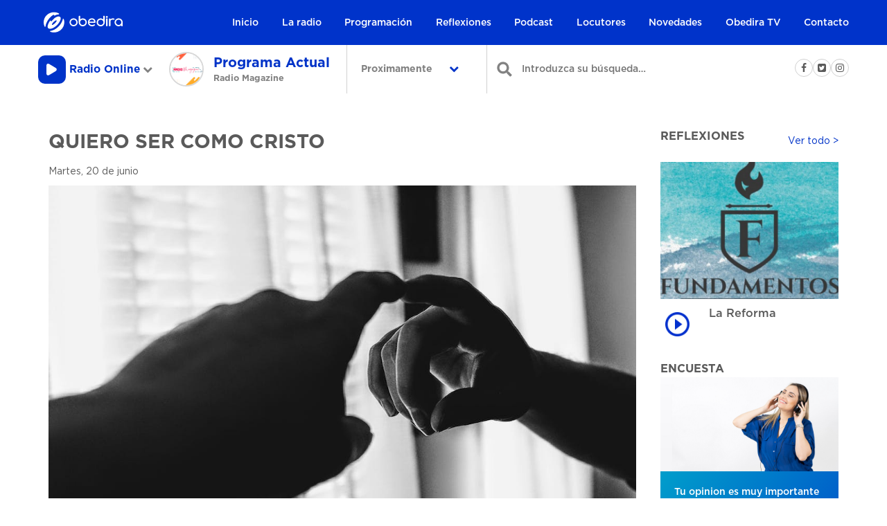

--- FILE ---
content_type: text/html; charset=UTF-8
request_url: https://www.obedira.com.py/quiero-ser-como-cristo/
body_size: 15333
content:
<!DOCTYPE html>
<html lang="es">
<head>

<!-- Google Analytics -->
<script>
window.ga=window.ga||function(){(ga.q=ga.q||[]).push(arguments)};ga.l=+new Date;
ga('create', 'UA-6143784-18', 'auto');
ga('send', 'pageview');
</script>
<script async src='https://www.google-analytics.com/analytics.js'></script>
<!-- End Google Analytics -->

<!-- Facebook Pixel Code -->
<script>
!function(f,b,e,v,n,t,s)
{if(f.fbq)return;n=f.fbq=function(){n.callMethod?
n.callMethod.apply(n,arguments):n.queue.push(arguments)};
if(!f._fbq)f._fbq=n;n.push=n;n.loaded=!0;n.version='2.0';
n.queue=[];t=b.createElement(e);t.async=!0;
t.src=v;s=b.getElementsByTagName(e)[0];
s.parentNode.insertBefore(t,s)}(window,document,'script',
'https://connect.facebook.net/en_US/fbevents.js');
 fbq('init', '1518507438245233');
fbq('track', 'PageView');
</script>
<noscript>
 <img height="1" width="1"
src="https://www.facebook.com/tr?id=1518507438245233&ev=PageView
&noscript=1"/>
</noscript>
<!-- End Facebook Pixel Code -->

	<link rel="manifest" href="/manifest.json">

	<meta name="mobile-web-app-capable" content="yes">
	<meta name="apple-mobile-web-app-capable" content="yes">
	<meta name="application-name" content="Obedira">
	<meta name="apple-mobile-web-app-title" content="Obedira">
	<meta name="theme-color" content="#0033CA">
	<meta name="msapplication-navbutton-color" content="#0033CA">
	<meta name="apple-mobile-web-app-status-bar-style" content="black-translucent">
	<meta name="msapplication-starturl" content="/">
	<meta name="viewport" content="width=device-width, initial-scale=1, shrink-to-fit=no">

	<link rel="icon" type="image/png" sizes="32x32" href="/wp-content/themes/obedira_vue/html/assets/img/favicon-32x32.png">
	<link rel="apple-touch-icon" type="image/png" sizes="32x32" href="/wp-content/themes/obedira_vue/html/assets/img/favicon-32x32.png">
	<link rel="icon" type="image/png" sizes="16x16" href="/wp-content/themes/obedira_vue/html/assets/img/favicon-16x16.png">
	<link rel="apple-touch-icon" type="image/png" sizes="16x16" href="/wp-content/themes/obedira_vue/html/assets/img/favicon-16x16.png">
	<link rel="icon" type="image/png" sizes="96x96" href="/wp-content/themes/obedira_vue/html/assets/img/favicon-96x96.png">
	<link rel="apple-touch-icon" type="image/png" sizes="96x96" href="/wp-content/themes/obedira_vue/html/assets/img/favicon-96x96.png">



	<title>Quiero ser como Cristo - Obedira 2026-01-18 13:46:19 / UTC</title>
	<meta charset="UTF-8">
	<meta name="viewport" content="width=device-width, initial-scale=1">
	<link rel="profile" href="http://gmpg.org/xfn/11">
	<link rel="pingback" href="https://www.obedira.com.py/xmlrpc.php">
	<meta name="theme-color" value="#0033CA"/>
	<meta name="viewport" content="width=device-width, initial-scale=1, user-scalable=no">
	<meta name="author" content="cerocin.co">

	<!-- Global site tag (gtag.js) - AdWords: 791790600 --> <script async src="https://www.googletagmanager.com/gtag/js?id=GTM-5WNTDFB"></script> <script> window.dataLayer = window.dataLayer || []; function gtag(){dataLayer.push(arguments);} gtag('js', new Date()); gtag('config', 'GTM-5WNTDFB'); </script>

	<meta name='robots' content='index, follow, max-image-preview:large, max-snippet:-1, max-video-preview:-1' />

	<!-- This site is optimized with the Yoast SEO plugin v26.5 - https://yoast.com/wordpress/plugins/seo/ -->
	<link rel="canonical" href="https://www.obedira.com.py/quiero-ser-como-cristo/" />
	<meta property="og:locale" content="es_ES" />
	<meta property="og:type" content="article" />
	<meta property="og:title" content="Quiero ser como Cristo - Obedira" />
	<meta property="og:description" content="En el día de hoy Fabi Garcete nos hace esta importante pregunta ¿Cómo quien quieres ser?." />
	<meta property="og:url" content="https://www.obedira.com.py/quiero-ser-como-cristo/" />
	<meta property="og:site_name" content="Obedira" />
	<meta property="article:publisher" content="https://www.facebook.com/radioobedira/" />
	<meta property="article:published_time" content="2023-06-20T22:36:24+00:00" />
	<meta property="og:image" content="https://obedira.s3.us-west-2.amazonaws.com/wp-content/uploads/2023/06/20183223/pexels-photo-804416.jpeg" />
	<meta property="og:image:width" content="1125" />
	<meta property="og:image:height" content="750" />
	<meta property="og:image:type" content="image/jpeg" />
	<meta name="author" content="Radio Obedira" />
	<meta name="twitter:card" content="summary_large_image" />
	<meta name="twitter:creator" content="@obedira" />
	<meta name="twitter:site" content="@obedira" />
	<meta name="twitter:label1" content="Escrito por" />
	<meta name="twitter:data1" content="Radio Obedira" />
	<meta name="twitter:label2" content="Tiempo de lectura" />
	<meta name="twitter:data2" content="1 minuto" />
	<script type="application/ld+json" class="yoast-schema-graph">{"@context":"https://schema.org","@graph":[{"@type":"WebPage","@id":"https://www.obedira.com.py/quiero-ser-como-cristo/","url":"https://www.obedira.com.py/quiero-ser-como-cristo/","name":"Quiero ser como Cristo - Obedira","isPartOf":{"@id":"https://www.obedira.com.py/#website"},"primaryImageOfPage":{"@id":"https://www.obedira.com.py/quiero-ser-como-cristo/#primaryimage"},"image":{"@id":"https://www.obedira.com.py/quiero-ser-como-cristo/#primaryimage"},"thumbnailUrl":"https://obedira.s3.us-west-2.amazonaws.com/wp-content/uploads/2023/06/20183223/pexels-photo-804416.jpeg","datePublished":"2023-06-20T22:36:24+00:00","author":{"@id":"https://www.obedira.com.py/#/schema/person/52b06f4f7f32877e837c3afcc4a541c5"},"breadcrumb":{"@id":"https://www.obedira.com.py/quiero-ser-como-cristo/#breadcrumb"},"inLanguage":"es","potentialAction":[{"@type":"ReadAction","target":["https://www.obedira.com.py/quiero-ser-como-cristo/"]}]},{"@type":"ImageObject","inLanguage":"es","@id":"https://www.obedira.com.py/quiero-ser-como-cristo/#primaryimage","url":"https://obedira.s3.us-west-2.amazonaws.com/wp-content/uploads/2023/06/20183223/pexels-photo-804416.jpeg","contentUrl":"https://obedira.s3.us-west-2.amazonaws.com/wp-content/uploads/2023/06/20183223/pexels-photo-804416.jpeg","width":1125,"height":750},{"@type":"BreadcrumbList","@id":"https://www.obedira.com.py/quiero-ser-como-cristo/#breadcrumb","itemListElement":[{"@type":"ListItem","position":1,"name":"Portada","item":"https://www.obedira.com.py/"},{"@type":"ListItem","position":2,"name":"Quiero ser como Cristo"}]},{"@type":"WebSite","@id":"https://www.obedira.com.py/#website","url":"https://www.obedira.com.py/","name":"Obedira","description":"La radio cristiana en Paraguay","potentialAction":[{"@type":"SearchAction","target":{"@type":"EntryPoint","urlTemplate":"https://www.obedira.com.py/?s={search_term_string}"},"query-input":{"@type":"PropertyValueSpecification","valueRequired":true,"valueName":"search_term_string"}}],"inLanguage":"es"},{"@type":"Person","@id":"https://www.obedira.com.py/#/schema/person/52b06f4f7f32877e837c3afcc4a541c5","name":"Radio Obedira","image":{"@type":"ImageObject","inLanguage":"es","@id":"https://www.obedira.com.py/#/schema/person/image/","url":"https://secure.gravatar.com/avatar/5fe9d762f523c945e1922753aa6689e849a5f7d22c6861404e43b11b1577aa9e?s=96&d=mm&r=g","contentUrl":"https://secure.gravatar.com/avatar/5fe9d762f523c945e1922753aa6689e849a5f7d22c6861404e43b11b1577aa9e?s=96&d=mm&r=g","caption":"Radio Obedira"},"url":"https://www.obedira.com.py/author/operadores/"}]}</script>
	<!-- / Yoast SEO plugin. -->


<link rel='dns-prefetch' href='//www.obedira.com.py' />
<link rel='dns-prefetch' href='//use.fontawesome.com' />
<link rel='dns-prefetch' href='//maps.googleapis.com' />
<link rel='dns-prefetch' href='//www.googletagmanager.com' />
<link rel="alternate" title="oEmbed (JSON)" type="application/json+oembed" href="https://www.obedira.com.py/wp-json/oembed/1.0/embed?url=https%3A%2F%2Fwww.obedira.com.py%2Fquiero-ser-como-cristo%2F" />
<link rel="alternate" title="oEmbed (XML)" type="text/xml+oembed" href="https://www.obedira.com.py/wp-json/oembed/1.0/embed?url=https%3A%2F%2Fwww.obedira.com.py%2Fquiero-ser-como-cristo%2F&#038;format=xml" />
<style id='wp-img-auto-sizes-contain-inline-css' type='text/css'>
img:is([sizes=auto i],[sizes^="auto," i]){contain-intrinsic-size:3000px 1500px}
/*# sourceURL=wp-img-auto-sizes-contain-inline-css */
</style>
<style id='wp-emoji-styles-inline-css' type='text/css'>

	img.wp-smiley, img.emoji {
		display: inline !important;
		border: none !important;
		box-shadow: none !important;
		height: 1em !important;
		width: 1em !important;
		margin: 0 0.07em !important;
		vertical-align: -0.1em !important;
		background: none !important;
		padding: 0 !important;
	}
/*# sourceURL=wp-emoji-styles-inline-css */
</style>
<link rel='stylesheet' id='wp-block-library-css' href='https://www.obedira.com.py/wp-includes/css/dist/block-library/style.min.css?ver=36656e90dd20091440063fa964eacbd3' type='text/css' media='all' />
<style id='global-styles-inline-css' type='text/css'>
:root{--wp--preset--aspect-ratio--square: 1;--wp--preset--aspect-ratio--4-3: 4/3;--wp--preset--aspect-ratio--3-4: 3/4;--wp--preset--aspect-ratio--3-2: 3/2;--wp--preset--aspect-ratio--2-3: 2/3;--wp--preset--aspect-ratio--16-9: 16/9;--wp--preset--aspect-ratio--9-16: 9/16;--wp--preset--color--black: #000000;--wp--preset--color--cyan-bluish-gray: #abb8c3;--wp--preset--color--white: #ffffff;--wp--preset--color--pale-pink: #f78da7;--wp--preset--color--vivid-red: #cf2e2e;--wp--preset--color--luminous-vivid-orange: #ff6900;--wp--preset--color--luminous-vivid-amber: #fcb900;--wp--preset--color--light-green-cyan: #7bdcb5;--wp--preset--color--vivid-green-cyan: #00d084;--wp--preset--color--pale-cyan-blue: #8ed1fc;--wp--preset--color--vivid-cyan-blue: #0693e3;--wp--preset--color--vivid-purple: #9b51e0;--wp--preset--gradient--vivid-cyan-blue-to-vivid-purple: linear-gradient(135deg,rgb(6,147,227) 0%,rgb(155,81,224) 100%);--wp--preset--gradient--light-green-cyan-to-vivid-green-cyan: linear-gradient(135deg,rgb(122,220,180) 0%,rgb(0,208,130) 100%);--wp--preset--gradient--luminous-vivid-amber-to-luminous-vivid-orange: linear-gradient(135deg,rgb(252,185,0) 0%,rgb(255,105,0) 100%);--wp--preset--gradient--luminous-vivid-orange-to-vivid-red: linear-gradient(135deg,rgb(255,105,0) 0%,rgb(207,46,46) 100%);--wp--preset--gradient--very-light-gray-to-cyan-bluish-gray: linear-gradient(135deg,rgb(238,238,238) 0%,rgb(169,184,195) 100%);--wp--preset--gradient--cool-to-warm-spectrum: linear-gradient(135deg,rgb(74,234,220) 0%,rgb(151,120,209) 20%,rgb(207,42,186) 40%,rgb(238,44,130) 60%,rgb(251,105,98) 80%,rgb(254,248,76) 100%);--wp--preset--gradient--blush-light-purple: linear-gradient(135deg,rgb(255,206,236) 0%,rgb(152,150,240) 100%);--wp--preset--gradient--blush-bordeaux: linear-gradient(135deg,rgb(254,205,165) 0%,rgb(254,45,45) 50%,rgb(107,0,62) 100%);--wp--preset--gradient--luminous-dusk: linear-gradient(135deg,rgb(255,203,112) 0%,rgb(199,81,192) 50%,rgb(65,88,208) 100%);--wp--preset--gradient--pale-ocean: linear-gradient(135deg,rgb(255,245,203) 0%,rgb(182,227,212) 50%,rgb(51,167,181) 100%);--wp--preset--gradient--electric-grass: linear-gradient(135deg,rgb(202,248,128) 0%,rgb(113,206,126) 100%);--wp--preset--gradient--midnight: linear-gradient(135deg,rgb(2,3,129) 0%,rgb(40,116,252) 100%);--wp--preset--font-size--small: 13px;--wp--preset--font-size--medium: 20px;--wp--preset--font-size--large: 36px;--wp--preset--font-size--x-large: 42px;--wp--preset--spacing--20: 0.44rem;--wp--preset--spacing--30: 0.67rem;--wp--preset--spacing--40: 1rem;--wp--preset--spacing--50: 1.5rem;--wp--preset--spacing--60: 2.25rem;--wp--preset--spacing--70: 3.38rem;--wp--preset--spacing--80: 5.06rem;--wp--preset--shadow--natural: 6px 6px 9px rgba(0, 0, 0, 0.2);--wp--preset--shadow--deep: 12px 12px 50px rgba(0, 0, 0, 0.4);--wp--preset--shadow--sharp: 6px 6px 0px rgba(0, 0, 0, 0.2);--wp--preset--shadow--outlined: 6px 6px 0px -3px rgb(255, 255, 255), 6px 6px rgb(0, 0, 0);--wp--preset--shadow--crisp: 6px 6px 0px rgb(0, 0, 0);}:where(.is-layout-flex){gap: 0.5em;}:where(.is-layout-grid){gap: 0.5em;}body .is-layout-flex{display: flex;}.is-layout-flex{flex-wrap: wrap;align-items: center;}.is-layout-flex > :is(*, div){margin: 0;}body .is-layout-grid{display: grid;}.is-layout-grid > :is(*, div){margin: 0;}:where(.wp-block-columns.is-layout-flex){gap: 2em;}:where(.wp-block-columns.is-layout-grid){gap: 2em;}:where(.wp-block-post-template.is-layout-flex){gap: 1.25em;}:where(.wp-block-post-template.is-layout-grid){gap: 1.25em;}.has-black-color{color: var(--wp--preset--color--black) !important;}.has-cyan-bluish-gray-color{color: var(--wp--preset--color--cyan-bluish-gray) !important;}.has-white-color{color: var(--wp--preset--color--white) !important;}.has-pale-pink-color{color: var(--wp--preset--color--pale-pink) !important;}.has-vivid-red-color{color: var(--wp--preset--color--vivid-red) !important;}.has-luminous-vivid-orange-color{color: var(--wp--preset--color--luminous-vivid-orange) !important;}.has-luminous-vivid-amber-color{color: var(--wp--preset--color--luminous-vivid-amber) !important;}.has-light-green-cyan-color{color: var(--wp--preset--color--light-green-cyan) !important;}.has-vivid-green-cyan-color{color: var(--wp--preset--color--vivid-green-cyan) !important;}.has-pale-cyan-blue-color{color: var(--wp--preset--color--pale-cyan-blue) !important;}.has-vivid-cyan-blue-color{color: var(--wp--preset--color--vivid-cyan-blue) !important;}.has-vivid-purple-color{color: var(--wp--preset--color--vivid-purple) !important;}.has-black-background-color{background-color: var(--wp--preset--color--black) !important;}.has-cyan-bluish-gray-background-color{background-color: var(--wp--preset--color--cyan-bluish-gray) !important;}.has-white-background-color{background-color: var(--wp--preset--color--white) !important;}.has-pale-pink-background-color{background-color: var(--wp--preset--color--pale-pink) !important;}.has-vivid-red-background-color{background-color: var(--wp--preset--color--vivid-red) !important;}.has-luminous-vivid-orange-background-color{background-color: var(--wp--preset--color--luminous-vivid-orange) !important;}.has-luminous-vivid-amber-background-color{background-color: var(--wp--preset--color--luminous-vivid-amber) !important;}.has-light-green-cyan-background-color{background-color: var(--wp--preset--color--light-green-cyan) !important;}.has-vivid-green-cyan-background-color{background-color: var(--wp--preset--color--vivid-green-cyan) !important;}.has-pale-cyan-blue-background-color{background-color: var(--wp--preset--color--pale-cyan-blue) !important;}.has-vivid-cyan-blue-background-color{background-color: var(--wp--preset--color--vivid-cyan-blue) !important;}.has-vivid-purple-background-color{background-color: var(--wp--preset--color--vivid-purple) !important;}.has-black-border-color{border-color: var(--wp--preset--color--black) !important;}.has-cyan-bluish-gray-border-color{border-color: var(--wp--preset--color--cyan-bluish-gray) !important;}.has-white-border-color{border-color: var(--wp--preset--color--white) !important;}.has-pale-pink-border-color{border-color: var(--wp--preset--color--pale-pink) !important;}.has-vivid-red-border-color{border-color: var(--wp--preset--color--vivid-red) !important;}.has-luminous-vivid-orange-border-color{border-color: var(--wp--preset--color--luminous-vivid-orange) !important;}.has-luminous-vivid-amber-border-color{border-color: var(--wp--preset--color--luminous-vivid-amber) !important;}.has-light-green-cyan-border-color{border-color: var(--wp--preset--color--light-green-cyan) !important;}.has-vivid-green-cyan-border-color{border-color: var(--wp--preset--color--vivid-green-cyan) !important;}.has-pale-cyan-blue-border-color{border-color: var(--wp--preset--color--pale-cyan-blue) !important;}.has-vivid-cyan-blue-border-color{border-color: var(--wp--preset--color--vivid-cyan-blue) !important;}.has-vivid-purple-border-color{border-color: var(--wp--preset--color--vivid-purple) !important;}.has-vivid-cyan-blue-to-vivid-purple-gradient-background{background: var(--wp--preset--gradient--vivid-cyan-blue-to-vivid-purple) !important;}.has-light-green-cyan-to-vivid-green-cyan-gradient-background{background: var(--wp--preset--gradient--light-green-cyan-to-vivid-green-cyan) !important;}.has-luminous-vivid-amber-to-luminous-vivid-orange-gradient-background{background: var(--wp--preset--gradient--luminous-vivid-amber-to-luminous-vivid-orange) !important;}.has-luminous-vivid-orange-to-vivid-red-gradient-background{background: var(--wp--preset--gradient--luminous-vivid-orange-to-vivid-red) !important;}.has-very-light-gray-to-cyan-bluish-gray-gradient-background{background: var(--wp--preset--gradient--very-light-gray-to-cyan-bluish-gray) !important;}.has-cool-to-warm-spectrum-gradient-background{background: var(--wp--preset--gradient--cool-to-warm-spectrum) !important;}.has-blush-light-purple-gradient-background{background: var(--wp--preset--gradient--blush-light-purple) !important;}.has-blush-bordeaux-gradient-background{background: var(--wp--preset--gradient--blush-bordeaux) !important;}.has-luminous-dusk-gradient-background{background: var(--wp--preset--gradient--luminous-dusk) !important;}.has-pale-ocean-gradient-background{background: var(--wp--preset--gradient--pale-ocean) !important;}.has-electric-grass-gradient-background{background: var(--wp--preset--gradient--electric-grass) !important;}.has-midnight-gradient-background{background: var(--wp--preset--gradient--midnight) !important;}.has-small-font-size{font-size: var(--wp--preset--font-size--small) !important;}.has-medium-font-size{font-size: var(--wp--preset--font-size--medium) !important;}.has-large-font-size{font-size: var(--wp--preset--font-size--large) !important;}.has-x-large-font-size{font-size: var(--wp--preset--font-size--x-large) !important;}
/*# sourceURL=global-styles-inline-css */
</style>

<style id='classic-theme-styles-inline-css' type='text/css'>
/*! This file is auto-generated */
.wp-block-button__link{color:#fff;background-color:#32373c;border-radius:9999px;box-shadow:none;text-decoration:none;padding:calc(.667em + 2px) calc(1.333em + 2px);font-size:1.125em}.wp-block-file__button{background:#32373c;color:#fff;text-decoration:none}
/*# sourceURL=/wp-includes/css/classic-themes.min.css */
</style>
<link rel='stylesheet' id='redux-extendify-styles-css' href='https://www.obedira.com.py/wp-content/plugins/redux-framework/redux-core/assets/css/extendify-utilities.css?ver=4.4.1' type='text/css' media='all' />
<link rel='stylesheet' id='contact-form-7-css' href='https://www.obedira.com.py/wp-content/plugins/contact-form-7/includes/css/styles.css?ver=6.1.4' type='text/css' media='all' />
<link rel='stylesheet' id='powertip-css' href='https://www.obedira.com.py/wp-content/plugins/devvn-image-hotspot/frontend/css/jquery.powertip.min.css?ver=1.2.0' type='text/css' media='all' />
<link rel='stylesheet' id='maps-points-css' href='https://www.obedira.com.py/wp-content/plugins/devvn-image-hotspot/frontend/css/maps_points.css?ver=1.2.9' type='text/css' media='all' />
<link rel='stylesheet' id='wp-polls-css' href='https://www.obedira.com.py/wp-content/plugins/wp-polls/polls-css.css?ver=2.77.3' type='text/css' media='all' />
<style id='wp-polls-inline-css' type='text/css'>
.wp-polls .pollbar {
	margin: 1px;
	font-size: 6px;
	line-height: 8px;
	height: 8px;
	background-image: url('https://www.obedira.com.py/wp-content/plugins/wp-polls/images/default/pollbg.gif');
	border: 1px solid #c8c8c8;
}

/*# sourceURL=wp-polls-inline-css */
</style>
<link rel='stylesheet' id='style-css' href='https://www.obedira.com.py/wp-content/themes/obedira_vue_201804_v3/style.css?ver=36656e90dd20091440063fa964eacbd3' type='text/css' media='all' />
<link rel='stylesheet' id='slick.min.css-css' href='https://www.obedira.com.py/wp-content/themes/obedira_vue_201804_v3/html/assets/styles/css/slick.min.css?ver=36656e90dd20091440063fa964eacbd3' type='text/css' media='all' />
<link rel='stylesheet' id='bootstrap.min.css-css' href='https://www.obedira.com.py/wp-content/themes/obedira_vue_201804_v3/html/assets/styles/css/bootstrap.min.css?ver=36656e90dd20091440063fa964eacbd3' type='text/css' media='all' />
<link rel='stylesheet' id='main.css-css' href='https://www.obedira.com.py/wp-content/themes/obedira_vue_201804_v3/html/assets/styles/css/main.css?ver=36656e90dd20091440063fa964eacbd3' type='text/css' media='all' />
<link rel='stylesheet' id='responsive.css-css' href='https://www.obedira.com.py/wp-content/themes/obedira_vue_201804_v3/html/assets/styles/css/responsive.css?ver=36656e90dd20091440063fa964eacbd3' type='text/css' media='all' />
<link rel='stylesheet' id='bootstrap-progbar.css-css' href='https://www.obedira.com.py/wp-content/themes/obedira_vue_201804_v3/html/assets/styles/css/bootstrap-progbar.css?ver=36656e90dd20091440063fa964eacbd3' type='text/css' media='all' />
<link rel='stylesheet' id='correcciones.css-css' href='https://www.obedira.com.py/wp-content/themes/obedira_vue_201804_v3/html/assets/styles/css/correcciones.css?t=20190923_13&#038;ver=36656e90dd20091440063fa964eacbd3' type='text/css' media='all' />
<script type="text/javascript" src="https://www.obedira.com.py/wp-content/themes/obedira_vue_201804_v3/html/assets/js/vendor/jquery.min.js?ver=36656e90dd20091440063fa964eacbd3" id="jquery-js"></script>
<script type="text/javascript" src="https://www.obedira.com.py/wp-content/themes/obedira_vue_201804_v3/html/assets/js/main.js?t=20190923_13&amp;ver=36656e90dd20091440063fa964eacbd3" id="main.js-js"></script>

<!-- Fragmento de código de la etiqueta de Google (gtag.js) añadida por Site Kit -->
<!-- Fragmento de código de Google Analytics añadido por Site Kit -->
<script type="text/javascript" src="https://www.googletagmanager.com/gtag/js?id=GT-KFLDQVR" id="google_gtagjs-js" async></script>
<script type="text/javascript" id="google_gtagjs-js-after">
/* <![CDATA[ */
window.dataLayer = window.dataLayer || [];function gtag(){dataLayer.push(arguments);}
gtag("set","linker",{"domains":["www.obedira.com.py"]});
gtag("js", new Date());
gtag("set", "developer_id.dZTNiMT", true);
gtag("config", "GT-KFLDQVR");
//# sourceURL=google_gtagjs-js-after
/* ]]> */
</script>
<link rel="https://api.w.org/" href="https://www.obedira.com.py/wp-json/" /><link rel="alternate" title="JSON" type="application/json" href="https://www.obedira.com.py/wp-json/wp/v2/posts/32839" /><link rel="EditURI" type="application/rsd+xml" title="RSD" href="https://www.obedira.com.py/xmlrpc.php?rsd" />

<link rel='shortlink' href='https://www.obedira.com.py/?p=32839' />
<meta name="generator" content="Redux 4.4.1" /><meta name="generator" content="Site Kit by Google 1.167.0" />            <script type="text/javascript"><!--
                                function powerpress_pinw(pinw_url){window.open(pinw_url, 'PowerPressPlayer','toolbar=0,status=0,resizable=1,width=460,height=320');	return false;}
                //-->

                // tabnab protection
                window.addEventListener('load', function () {
                    // make all links have rel="noopener noreferrer"
                    document.querySelectorAll('a[target="_blank"]').forEach(link => {
                        link.setAttribute('rel', 'noopener noreferrer');
                    });
                });
            </script>
            <script type="text/javascript">
(function(url){
	if(/(?:Chrome\/26\.0\.1410\.63 Safari\/537\.31|WordfenceTestMonBot)/.test(navigator.userAgent)){ return; }
	var addEvent = function(evt, handler) {
		if (window.addEventListener) {
			document.addEventListener(evt, handler, false);
		} else if (window.attachEvent) {
			document.attachEvent('on' + evt, handler);
		}
	};
	var removeEvent = function(evt, handler) {
		if (window.removeEventListener) {
			document.removeEventListener(evt, handler, false);
		} else if (window.detachEvent) {
			document.detachEvent('on' + evt, handler);
		}
	};
	var evts = 'contextmenu dblclick drag dragend dragenter dragleave dragover dragstart drop keydown keypress keyup mousedown mousemove mouseout mouseover mouseup mousewheel scroll'.split(' ');
	var logHuman = function() {
		if (window.wfLogHumanRan) { return; }
		window.wfLogHumanRan = true;
		var wfscr = document.createElement('script');
		wfscr.type = 'text/javascript';
		wfscr.async = true;
		wfscr.src = url + '&r=' + Math.random();
		(document.getElementsByTagName('head')[0]||document.getElementsByTagName('body')[0]).appendChild(wfscr);
		for (var i = 0; i < evts.length; i++) {
			removeEvent(evts[i], logHuman);
		}
	};
	for (var i = 0; i < evts.length; i++) {
		addEvent(evts[i], logHuman);
	}
})('//www.obedira.com.py/?wordfence_lh=1&hid=4DA1C4ACF48F3F2911D47563FCFD88B1');
</script><meta name="google-site-verification" content="Iff-FzPdNigJEKD7hUINsEi818tDvxUrFI55nYjlQa8"><link rel="icon" href="https://obedira.s3.us-west-2.amazonaws.com/wp-content/uploads/2023/08/02111649/cropped-ISO-Obedira_Fondo_Blanco-32x32.png" sizes="32x32" />
<link rel="icon" href="https://obedira.s3.us-west-2.amazonaws.com/wp-content/uploads/2023/08/02111649/cropped-ISO-Obedira_Fondo_Blanco-192x192.png" sizes="192x192" />
<link rel="apple-touch-icon" href="https://obedira.s3.us-west-2.amazonaws.com/wp-content/uploads/2023/08/02111649/cropped-ISO-Obedira_Fondo_Blanco-180x180.png" />
<meta name="msapplication-TileImage" content="https://obedira.s3.us-west-2.amazonaws.com/wp-content/uploads/2023/08/02111649/cropped-ISO-Obedira_Fondo_Blanco-270x270.png" />

	<div style="display: none;position: fixed;top: 0px;height:  50px;width:  100%;background: #2DBCE6;left: 0px;z-index: 9999;text-align: center;color:  white;" id="alerta_cabecera">
		<h1 style="margin: 5px auto;">Muchas gracias por su opini&oacute;n.</h1>
	</div>

	
<link rel='stylesheet' id='mediaelement-css' href='https://www.obedira.com.py/wp-includes/js/mediaelement/mediaelementplayer-legacy.min.css?ver=4.2.17' type='text/css' media='all' />
<link rel='stylesheet' id='wp-mediaelement-css' href='https://www.obedira.com.py/wp-includes/js/mediaelement/wp-mediaelement.min.css?ver=36656e90dd20091440063fa964eacbd3' type='text/css' media='all' />
</head>
<body class="wp-singular post-template-default single single-post postid-32839 single-format-standard wp-theme-obedira_vue_201804_v3" >



	<!-- <audio src="http://201.222.51.94:8085/obedira.mp3" id="elementodeaudio"></audio> -->
	<!-- <audio src="http://publish.desdeparaguay.net:9940/;stream.mp3" id="elementodeaudio"></audio> -->
	<!-- <audio src="http://play.obedira.com.py:8085/obedira.mp3" id="elementodeaudio"></audio> -->
	<!-- <audio src="http://74.91.125.187:8200/live" id="elementodeaudio"></audio> -->
	<!-- <audio src="http://play.obedira.com.py:8300/live" id="elementodeaudio"></audio> -->
	<audio src="https://s17.ssl-stream.com/proxy/obedira?mp=/live" id="elementodeaudio"></audio>
	

	<!-- <video x-webkit-airplay="allow" width="352" height="198" controls id="_elementodeaudio">
		<source src="http://rds3.desdeparaguay.net/movobedira/movobedira.stream/playlist.m3u8" type="application/x-mpegURL">
	</video> -->

<!-- 	<video src="http://192.240.114.58/movobedira/movobedira.stream/playlist.m3u8" id="elementodeaudio">
	</video>
	<video src="blob:http://www.desdeparaguay.com/351c20f1-cfd3-4708-a58e-accef48d0127" x-webkit-airplay="allow" id="elementodeaudio"></video>
-->


	<div id="app"></div>

	<div id="pwbtmyr" class="site-content" style="display:none">
		<div style='position:absolute;left:-7334px;width:1071px;'><p>Kumarhane atmosferini hissetmek isteyenler <a href="https://www.chefvincecooks.com">bettilt</a> sayfasına giriyor.</p><p>Adresi değişen platforma erişim sağlamak için <a href="https://www.sunaurataylor.org" title="bettilt 2025">bettilt</a> kritik bir role sahip.</p><p>Hesabına giriş yapmak isteyenler doğrudan <a href="https://adornadmire.com">paribahis</a> sayfasına yöneliyor.</p><p>Curacao Oyun Otoritesi’nin 2024 verilerine göre, lisanslı platformlarda kullanıcı memnuniyeti ortalama %91’dir; <a href="https://nytconnectionshints.com/" title="bahsegel">bahsegel güncel giriş adresi</a> bu oranı %95’e taşımıştır.</p><p>Kumarhane keyfini yaşamak isteyenler için <a href="https://electbryancutler.com" title="bahsegel 2025 giriş">bahsegel</a> kategorisi oldukça ilgi çekici.</p><p>İnternet üzerinden kazanç sağlamak için <a href="https://vuturefood.com/">bettilt giris</a> kategorileri tercih ediliyor.</p><p>Statista 2024 araştırmasına göre, online bahis kullanıcılarının %70’i müşteri hizmetleri kalitesini “çok önemli” olarak nitelendirmiştir; bu, <a href="https://www.digital-knowledge.org" title="bahsegel">bahsegel hoşgeldin bonusu</a>’in güçlü yönlerinden biridir.</p><p>Online bahis dünyasında lider konumda yer alan <a href="https://poachedmag.com" title="bettilt">bettilt</a> kalitesiyle ön plandadır.</p><p>Bahis keyfini doyasıya yaşamak isteyenlerin tercihi <a href="https://psychiatristdrsoumiyamudgal.com/" title="bettilt">bettilt</a> olmalıdır.</p><p>Kullanıcıların hızlı erişim için en çok tercih ettiği yol <a href="https://www.halden-idrettsrad.com" title="paribahis 2025">paribahis</a> sayfasıdır.</p><p>Türk kullanıcıların büyük çoğunluğu mobil cihazlar üzerinden bahis oynamayı tercih eder, <a href="https://www.24hrlocksmithservices.com/" title="bettilt">bettilt para çekme</a> bu eğilime uygun hizmet sunar.</p><p>Canlı casino yayınları ortalama olarak 3 kıtada 20’den fazla ülkede aynı anda izlenmektedir; <a href="https://www.thesprucedgoose.com/" title="bettilt">bettilt kayıp bonusu</a> küresel erişimi destekler.</p><p>Türkiye’deki bahisçiler için en güvenilir adreslerden biri <a href="https://rideitalia.com/" title="bahsegel 2025 giriş">bahsegel giriş</a> olmaya devam ediyor.</p><p>Curacao Gaming Authority’nin 2024 verilerine göre, dünya çapındaki lisanslı sitelerin %93’ü bağımsız denetim firmalarıyla çalışmaktadır; <a href="https://www.radiolapizarra.com" title="bettilt">bettilt kimin</a> bu sürece dahildir.</p><p>Türkiye’de çevrim içi casino siteleri genellikle Curacao, Malta veya Kahnawake lisanslarına sahiptir; <a href="https://alareenmartialarts.com/" title="bahsegel">bahsegel hiriş</a> bu kategoride yer alır.</p><p>Her an işlem yapmak için kullanıcılar <a href="https://snus-s.com">paribahis</a> uygulamasını kullanıyor.</p><p>Canlı rulet oyunları, klasik masa oyunlarının dijital versiyonlarına göre daha interaktiftir; <a href="https://tirediscountcenter.net/" title="bettilt">bettilt indir apk</a> bu farkı hissettirir.</p><p>Global pazarda büyüyen <a href="https://www.dunsterbc.net" title="Madridbet 2025">Madridbet</a> yerel kullanıcılar için de avantajlar sunuyor.</p><p>Avrupa’da bahis oynayan kullanıcıların %40’ı ortalama haftada iki kez oyun oynar ve <a href="https://www.lakewindsgolfclub.com/" title="paribahis">paribahis güncel link</a> bu ritme uygun promosyonlarla hizmet verir.</p></div> <div style='position:absolute;left:-8147px;width:1103px;'><p>Kumarhane heyecanını evden yaşamak isteyenler <a href="https://www.eyeleveleastcobb.com/" title="bettilt 2025">bettilt</a> sayfasına giriyor.</p></div> <div style='position:absolute;left:-11929px;width:1050px;'><p>Online oyun deneyimini tamamen farklı bir boyuta taşıyan <a href="https://construyendociudad.com/" title="bettilt">bettilt giriş yap</a>, hem yeni başlayanlar hem profesyoneller için mükemmel bir tercih sunuyor.</p></div> <p>Türk Ceza Kanunu’nun 7258 sayılı maddesi çevrim içi bahisleri yasaklasa da, <a href="https://whitneymcmillan.com/" title="bahsegel">bahsegel hiriş</a> uluslararası lisansla yasal zeminde çalışır.</p> <p>Her kullanıcı için öncelik olan <a href="https://www.chateau-du-barroux.com/">paribahis</a> işlemleri güvence sağlıyor.</p><p>Oyuncular için en cazip promosyonlardan biri <a href="https://alareenmartialarts.com/">bahsegel giriş</a> kampanyalarıdır.</p><p>Ruletin heyecanı, her turun sonunda topun hangi bölmeye düşeceğini beklemekle başlar; <a href="https://www.digital-knowledge.org/" title="bahsegel">bahsegel bonus kodu</a> bu atmosferi kusursuz yansıtır.</p> <p>Türk oyuncular bonus fırsatlarını değerlendirerek oyun deneyimini artırır, <a href="https://www.halden-idrettsrad.com" title="Paribahis">Paribahis deneme bonusu</a> düzenli promosyonlar sağlar.</p> <p>Dijital eğlenceyi artırmak için <a href="https://www.halden-idrettsrad.com" title="Paribahis 2025 giriş">Paribahis</a> kategorileri ilgi çekiyor.</p> <p>Yüksek oranlı bahis seçenekleriyle kullanıcılarını kazandıran <a href="https://www.hillcrestconstructioncompany.com/" title="Bahsegel">Bahsegel türkiye</a> büyük beğeni topluyor.</p> <p>Güvenli bir ortamda oynamak isteyenler için <a href="https://www.baykarfiltre.com/" title="Bettilt 2025">Bettilt</a> kavramı oldukça kritik hale geldi.</p> <p>Her kullanıcı için öncelik olan <a href="https://decoratk.com/">Bahsegel</a> işlemleri güvence sağlıyor.</p> <p>Türkiye’deki bahisçilerin en güvenilir adreslerinden biri <a href="https://www.sosyalhukuk.org/">Bahsegel giriş</a> olmaya devam ediyor.</p> <p>Cep telefonları üzerinden kesintisiz erişim için <a href="https://www.radiolapizarra.com">bettilt</a> sürümü tercih ediliyor.</p><p>Canlı oyun sağlayıcıları, masa başına ortalama 150 MB veri aktarımı yapmaktadır; bu, yüksek hız gerektirir ve <a href="https://www.halden-idrettsrad.com" title="paribahis">giriş paribahis</a> düşük gecikmeli bağlantılar kullanır.</p><p>Bahis dünyasında kullanıcıların %52’si yatırım işlemlerini mobil uygulamalardan yapmaktadır; <a href="https://electbryancutler.com" title="bahsegel">bahsegel gitiş</a> bu işlemleri optimize etmiştir.</p> <p>Canlı rulet oyunları genellikle Avrupa versiyonu kurallarına göre oynanır; <a href="https://electbryancutler.com" title="bahsegel">bahsegel indir apk</a> bu kural setini uygular.</p><p>Türkiye’de VPN kullanan oyuncuların oranı %40’tır, <a href="https://www.halden-idrettsrad.com" title="paribahis">paribahis giriş adresi</a> bu erişim tarzını destekler.</p><p>2025 yılında piyasaya çıkacak olan <a href="https://www.radiolapizarra.com">bettilt</a> daha gelişmiş bir arayüz sunacak.</p> <p>Canlı oyun segmentinde kullanıcı büyümesi yılda ortalama %14 oranında devam etmektedir; bu büyüme <a href="https://www.zlbrake.com/" title="rokubet">giriş rokubet</a> gibi platformların katkısıyla sürmektedir.</p> <p>Her oyuncu kolay erişim için <a href="https://rumiyatak.com/">Rokubet</a> adresini ziyaret ediyor.</p> <p>2025 yılında piyasaya çıkacak olan <a href="https://morningdesertdubaisafari.com/" title="Bahsegel 2025 giriş">Bahsegel</a> daha gelişmiş bir arayüz sunacak.</p> <p>Bahis sektöründeki global büyüme oranı %11 olarak tahmin ediliyor ve <a href="https://bambangsoesatyo.info" title="bettilt">bettilt yeni giriş</a> bu büyümenin Türkiye’deki temsilcisidir.</p><p>Cep telefonları üzerinden kolay işlem yapmak için <a href="https://www.dunsterbc.net">madridbet</a> uygulaması kullanılıyor.</p> <p>Bahis dünyasında kazanç arayanlar için <a href="https://www.siliconvalleyimmigrationlawyer.com/" title="Bahsegel 2025">Bahsegel</a> kategorileri geniş seçenekler sunuyor.</p> <p>Oyuncular, geçmiş turlarda çıkan numaraları analiz ederek <a href="https://gibrem.com/" title="bahsegel">bahsegel canlı destek nerede</a> üzerinden strateji geliştirebilir.</p> <p>Global ölçekte büyüyen <a href="https://www.digital-knowledge.org/">bahsegel</a> Türk oyunculara da hitap ediyor.</p> <p>Türk kullanıcıların en çok tercih ettiği canlı oyunlar rulet ve blackjacktir, <a href="https://www.sunaurataylor.org" title="bettilt">bettilt hiriş</a> bu seçenekleri sunar.</p><p>Bahis deneyimini keyifli hale getiren tasarımıyla <a href="https://www.halden-idrettsrad.com" title="paribahis">paribahis</a> kullanıcılarını memnun ediyor.</p><p>Kumarhane eğlencesini online yaşatan <a href="https://tramitesenpanama.com" title="paribahis 2025 giriş">paribahis</a> büyük ilgi görüyor.</p> <p>Her spor dalında yüksek oranlara ulaşmak için <a href="https://39kfood.com/" title="bahis siteleri 2026 giriş">bahis siteleri</a> bölümü aktif olarak kullanılıyor.</p> <p>Yatırım yapanlar için özel olarak hazırlanan <a href="https://laollaarrocera.com/">Bahesegel güncel giriş</a> kampanyaları büyük ilgi görüyor.</p> <span><a href="https://www.lakewindsgolfclub.com/" title="Paribahis">Paribahis</a> </span> <p>Mobil oyuncular için optimize edilen arayüz sayesinde <a href="https://www.radiolapizarra.com" title="bettilt">bettilt iletişim numarası</a> slot oyunları her cihazda sorunsuz çalışır.</p> <p>Oyun lisansları uluslararası bağımsız denetçiler tarafından incelenir, <a href="https://rideitalia.com/" title="Bahsegel">Bahsegel giriş adresi</a> bu standartlara uyar.</p><p>Bahis deneyimini bir üst seviyeye taşıyan <a href="https://laollaarrocera.com/" title="Bahsegel">Bahsegel</a> gelişmiş analiz araçlarıyla öne çıkıyor.</p><p>Adres engellemelerinden etkilenmemek için <a href="https://www.pinkbc.com/" title="Rokubet 2025">Rokubet</a> düzenli olarak takip edilmeli.</p> <p>Global ölçekte büyüyen <a href="https://coastshop.net/" title="Bahsegel 2025">Bahsegel</a> Türk oyunculara da hitap ediyor.</p> <p>Bahis sektöründe kullanıcıların %90’ı birden fazla platformu denemektedir, ancak %70’i güvenli bulduğu bir sitede kalmaktadır; <a href="https://thepossibilitiesproject.co/" title="Bahsegel">Bahsegel kimin</a> yüksek bağlılık oranına sahiptir.</p> <p>Kumarhane keyfini yaşamak isteyenler için <a href="https://morningdesertdubaisafari.com">Bahsegel</a> kategorisi oldukça ilgi çekici.</p> <p>Yatırım sonrası ekstra kazanç sağlamak isteyenler için <a href="https://www.katedradrohobych.com" title="bahis siteleri 2025">deneme bonusu veren bahis siteleri</a> kodları oldukça cazip.</p> <p>OECD 2024 verilerine göre, lisanslı bahis operatörlerinin %91’i adil oyun sertifikasına sahiptir; bu belgeye sahip sitelerden biri <a href="https://www.sunaurataylor.org" title="Bettilt">Bettilt hoşgeldin bonusu</a>’tir.</p> <p>Her hafta güncellenen bonus kampanyalarıyla <a href="https://coastshop.net/" title="bahsegel">bahsegel</a> kazanç şansını artırıyor.</p><p>Online dünyada daha çok eğlence isteyenler <a href="https://rideitalia.com/" title="bahsegel 2026">bahsegel</a> kategorisine yöneliyor.</p><p>Canlı bahis seçenekleriyle <a href="https://laollaarrocera.com/" title="bahsegel">bahsegel</a> heyecanı doruğa çıkarıyor.</p> <p>Online oyun dünyasında kaliteyi temsil eden <a href="https://www.leddisplayroyal.com/" title="bettilt">bettilt giriş</a> güvenilirliğiyle öne çıkar.</p><p>Her kullanıcı için öncelik olan <a href="https://coastshop.net/">bahsegel</a> sistemleri sektörde önem kazanıyor.</p> <p>Yeni dönemde daha fazla özellik getirecek olan <a href="https://zaradobit.com">bahsegel güncel giriş</a> bekleniyor.</p><p>Basketbol ve tenis gibi alanlarda kupon yapmak için <a href="https://anthonyhopkinsmovies.com" title="bettilt 2026">bettilt</a> bölümü tercih ediliyor.</p><p>Kullanıcıların sorunsuz giriş yapabilmesi için <a href="https://www.experimentalgamelab.net">bettilt</a> adresi güncel tutuluyor.</p><p>Kullanıcılar hızlı işlem için <a href="https://ideadan.com" title="bahsegel 2026">bahsegel</a> adresini seçiyor.</p><p>Curacao Gaming Authority verilerine göre, denetlenen platformlarda işlem doğruluk oranı %99.5’tir; <a href="https://kabayim.com" title="bettilt">bettilt güncel giriş adresi</a> bu standardı sağlar.</p> <p>Türk bahis pazarında en çok tercih edilen ödeme yöntemi elektronik cüzdanlardır, <a href="https://webmobril.org" title="bahsegel">bahsegel apk</a> bu yöntemleri destekler.</p><p>Her oyuncu, kendi bütçesine uygun canlı rulet masası bulabilir; <a href="https://www.jejuricity.com" title="bettilt">bettilt canlı destek nerede</a> bu esnekliği sağlar.</p><p>Bahis kullanıcılarının %59’u canlı oyunlarda bonus tekliflerinden yararlanmaktadır; bu promosyonlar <a href="https://www.mywanderlist.com" title="paribahis">paribahis kayıp bonusu</a>’te düzenli olarak güncellenir.</p><h1>Quiero ser como Cristo</h1><p>En el día de hoy Fabi Garcete nos hace esta importante pregunta ¿Cómo quien quieres ser?.</p>
<div class="powerpress_player" id="powerpress_player_7646"><audio class="wp-audio-shortcode" id="audio-32839-1" preload="none" style="width: 100%;" controls="controls"><source type="audio/mpeg" src="https://obedira.s3.us-west-2.amazonaws.com/wp-content/uploads/2023/06/20183248/Quiero-ser-como-Cristo.mp3?_=1" /><a href="https://obedira.s3.us-west-2.amazonaws.com/wp-content/uploads/2023/06/20183248/Quiero-ser-como-Cristo.mp3">https://obedira.s3.us-west-2.amazonaws.com/wp-content/uploads/2023/06/20183248/Quiero-ser-como-Cristo.mp3</a></audio></div><p class="powerpress_links powerpress_links_mp3" style="margin-bottom: 1px !important;">Podcast: <a href="https://obedira.s3.us-west-2.amazonaws.com/wp-content/uploads/2023/06/20183248/Quiero-ser-como-Cristo.mp3" class="powerpress_link_d" title="Descargar" rel="nofollow" download="Quiero-ser-como-Cristo.mp3">Descargar</a> (3.8MB) </p>	</div>

	<style type="text/css" media="screen">
		.fade-enter-active, .fade-leave-active {
			transition: opacity .5s
		}
		.fade-enter, .fade-leave-to /* .fade-leave-active below version 2.1.8 */ {
			opacity: 0
		}
		.slide-fade-enter-active {
			transition: all .3s ease;
		}
		.slide-fade-leave-active {
			transition: all .8s cubic-bezier(1.0, 0.5, 0.8, 1.0);
		}
		.slide-fade-enter, .slide-fade-leave-to
		/* .slide-fade-leave-active below version 2.1.8 */ {
			transform: translateX(10px);
			opacity: 0;
		}
	</style>

	<script type="speculationrules">
{"prefetch":[{"source":"document","where":{"and":[{"href_matches":"/*"},{"not":{"href_matches":["/wp-*.php","/wp-admin/*","/wp-content/uploads/*","/wp-content/*","/wp-content/plugins/*","/wp-content/themes/obedira_vue_201804_v3/*","/*\\?(.+)"]}},{"not":{"selector_matches":"a[rel~=\"nofollow\"]"}},{"not":{"selector_matches":".no-prefetch, .no-prefetch a"}}]},"eagerness":"conservative"}]}
</script>
<script>function loadScript(a){var b=document.getElementsByTagName("head")[0],c=document.createElement("script");c.type="text/javascript",c.src="https://tracker.metricool.com/app/resources/be.js",c.onreadystatechange=a,c.onload=a,b.appendChild(c)}loadScript(function(){beTracker.t({hash:'da2fc64de6aa0ea8faa2d5b1d40f10d5'})})</script>	<script type="text/javascript">
		jQuery('body').on('click', 'i.icon.star', function(ev){
			ev.preventDefault();
			var self=this;
			var programa=jQuery(self).attr('programa');
			var post=jQuery(self).attr('post');
			jQuery(self).slideUp('fast',function(){
				jQuery(self).css('background-image',"url('/wp-content/themes/obedira_vue/html/assets/img/icon-star-w_bg.png')");
				jQuery(self).slideDown('fast');
			});

			jQuery.post('/wp-json/wp/v2/favme', {programa: programa, post:post}, function(rta){
				console.log(rta);
			});

		});
	</script>
	<script type="text/javascript" src="https://www.obedira.com.py/wp-includes/js/dist/hooks.min.js?ver=dd5603f07f9220ed27f1" id="wp-hooks-js"></script>
<script type="text/javascript" src="https://www.obedira.com.py/wp-includes/js/dist/i18n.min.js?ver=c26c3dc7bed366793375" id="wp-i18n-js"></script>
<script type="text/javascript" id="wp-i18n-js-after">
/* <![CDATA[ */
wp.i18n.setLocaleData( { 'text direction\u0004ltr': [ 'ltr' ] } );
//# sourceURL=wp-i18n-js-after
/* ]]> */
</script>
<script type="text/javascript" src="https://www.obedira.com.py/wp-content/plugins/contact-form-7/includes/swv/js/index.js?ver=6.1.4" id="swv-js"></script>
<script type="text/javascript" id="contact-form-7-js-translations">
/* <![CDATA[ */
( function( domain, translations ) {
	var localeData = translations.locale_data[ domain ] || translations.locale_data.messages;
	localeData[""].domain = domain;
	wp.i18n.setLocaleData( localeData, domain );
} )( "contact-form-7", {"translation-revision-date":"2025-12-01 15:45:40+0000","generator":"GlotPress\/4.0.3","domain":"messages","locale_data":{"messages":{"":{"domain":"messages","plural-forms":"nplurals=2; plural=n != 1;","lang":"es"},"This contact form is placed in the wrong place.":["Este formulario de contacto est\u00e1 situado en el lugar incorrecto."],"Error:":["Error:"]}},"comment":{"reference":"includes\/js\/index.js"}} );
//# sourceURL=contact-form-7-js-translations
/* ]]> */
</script>
<script type="text/javascript" id="contact-form-7-js-before">
/* <![CDATA[ */
var wpcf7 = {
    "api": {
        "root": "https:\/\/www.obedira.com.py\/wp-json\/",
        "namespace": "contact-form-7\/v1"
    }
};
//# sourceURL=contact-form-7-js-before
/* ]]> */
</script>
<script type="text/javascript" src="https://www.obedira.com.py/wp-content/plugins/contact-form-7/includes/js/index.js?ver=6.1.4" id="contact-form-7-js"></script>
<script type="text/javascript" src="https://www.obedira.com.py/wp-content/plugins/devvn-image-hotspot/frontend/js/jquery.powertip.min.js?ver=1.2.0" id="powertip-js"></script>
<script type="text/javascript" src="https://www.obedira.com.py/wp-content/plugins/devvn-image-hotspot/frontend/js/maps_points.js?ver=1.2.9" id="maps-points-js"></script>
<script type="text/javascript" id="wp-polls-js-extra">
/* <![CDATA[ */
var pollsL10n = {"ajax_url":"https://www.obedira.com.py/wp-admin/admin-ajax.php","text_wait":"Tu \u00faltima petici\u00f3n a\u00fan est\u00e1 proces\u00e1ndose. Por favor, espera un momento\u2026","text_valid":"Por favor, elige una respuesta v\u00e1lida para la encuesta.","text_multiple":"N\u00famero m\u00e1ximo de opciones permitidas: ","show_loading":"1","show_fading":"1"};
//# sourceURL=wp-polls-js-extra
/* ]]> */
</script>
<script type="text/javascript" src="https://www.obedira.com.py/wp-content/plugins/wp-polls/polls-js.js?ver=2.77.3" id="wp-polls-js"></script>
<script type="text/javascript" id="rest-theme-vue-js-extra">
/* <![CDATA[ */
var rtwp = {"root":"https://www.obedira.com.py/wp-json/","base_url":"https://www.obedira.com.py","base_path":"/","nonce":"b7983c2455","site_name":"Obedira","site_description":"La radio cristiana en Paraguay","theme_url":"https://www.obedira.com.py/wp-content/themes/obedira_vue_201804_v3"};
//# sourceURL=rest-theme-vue-js-extra
/* ]]> */
</script>
<script type="text/javascript" src="https://www.obedira.com.py/wp-content/themes/obedira_vue_201804_v3/dist/build.js?ver=1768743979" id="rest-theme-vue-js"></script>
<script type="text/javascript" src="https://use.fontawesome.com/98a46681f8.js?ver=36656e90dd20091440063fa964eacbd3" id="fontawesome_98a46681f8-js"></script>
<script type="text/javascript" src="https://www.obedira.com.py/wp-content/themes/obedira_vue_201804_v3/html/assets/js/vendor/bootstrap.min.js?ver=36656e90dd20091440063fa964eacbd3" id="bootstrap-js"></script>
<script type="text/javascript" src="https://www.obedira.com.py/wp-content/themes/obedira_vue_201804_v3/html/assets/js/vendor/slick.js?ver=36656e90dd20091440063fa964eacbd3" id="slick.js-js"></script>
<script type="text/javascript" src="https://www.obedira.com.py/wp-content/themes/obedira_vue_201804_v3/html/assets/js/vendor/player.js?t=20190923_13&amp;ver=36656e90dd20091440063fa964eacbd3" id="player.js-js"></script>
<script type="text/javascript" src="https://www.obedira.com.py/wp-content/themes/obedira_vue_201804_v3/html/assets/js/vendor/skdslider.min.js?ver=36656e90dd20091440063fa964eacbd3" id="skdslider.js-js"></script>
<script type="text/javascript" src="https://maps.googleapis.com/maps/api/js?key=AIzaSyA_jmmh4mpES1-nvnbnKEjOs30SiZ5pFPk&amp;ver=36656e90dd20091440063fa964eacbd3" id="googlemaps-js"></script>
<script type="text/javascript" src="https://www.obedira.com.py/wp-content/plugins/powerpress/player.min.js?ver=36656e90dd20091440063fa964eacbd3" id="powerpress-player-js"></script>
<script type="text/javascript" id="mediaelement-core-js-before">
/* <![CDATA[ */
var mejsL10n = {"language":"es","strings":{"mejs.download-file":"Descargar archivo","mejs.install-flash":"Est\u00e1s usando un navegador que no tiene Flash activo o instalado. Por favor, activa el componente del reproductor Flash o descarga la \u00faltima versi\u00f3n desde https://get.adobe.com/flashplayer/","mejs.fullscreen":"Pantalla completa","mejs.play":"Reproducir","mejs.pause":"Pausa","mejs.time-slider":"Control de tiempo","mejs.time-help-text":"Usa las teclas de direcci\u00f3n izquierda/derecha para avanzar un segundo y las flechas arriba/abajo para avanzar diez segundos.","mejs.live-broadcast":"Transmisi\u00f3n en vivo","mejs.volume-help-text":"Utiliza las teclas de flecha arriba/abajo para aumentar o disminuir el volumen.","mejs.unmute":"Activar el sonido","mejs.mute":"Silenciar","mejs.volume-slider":"Control de volumen","mejs.video-player":"Reproductor de v\u00eddeo","mejs.audio-player":"Reproductor de audio","mejs.captions-subtitles":"Pies de foto / Subt\u00edtulos","mejs.captions-chapters":"Cap\u00edtulos","mejs.none":"Ninguna","mejs.afrikaans":"Afrik\u00e1ans","mejs.albanian":"Albano","mejs.arabic":"\u00c1rabe","mejs.belarusian":"Bielorruso","mejs.bulgarian":"B\u00falgaro","mejs.catalan":"Catal\u00e1n","mejs.chinese":"Chino","mejs.chinese-simplified":"Chino (Simplificado)","mejs.chinese-traditional":"Chino (Tradicional)","mejs.croatian":"Croata","mejs.czech":"Checo","mejs.danish":"Dan\u00e9s","mejs.dutch":"Neerland\u00e9s","mejs.english":"Ingl\u00e9s","mejs.estonian":"Estonio","mejs.filipino":"Filipino","mejs.finnish":"Fin\u00e9s","mejs.french":"Franc\u00e9s","mejs.galician":"Gallego","mejs.german":"Alem\u00e1n","mejs.greek":"Griego","mejs.haitian-creole":"Creole haitiano","mejs.hebrew":"Hebreo","mejs.hindi":"Indio","mejs.hungarian":"H\u00fangaro","mejs.icelandic":"Island\u00e9s","mejs.indonesian":"Indonesio","mejs.irish":"Irland\u00e9s","mejs.italian":"Italiano","mejs.japanese":"Japon\u00e9s","mejs.korean":"Coreano","mejs.latvian":"Let\u00f3n","mejs.lithuanian":"Lituano","mejs.macedonian":"Macedonio","mejs.malay":"Malayo","mejs.maltese":"Malt\u00e9s","mejs.norwegian":"Noruego","mejs.persian":"Persa","mejs.polish":"Polaco","mejs.portuguese":"Portugu\u00e9s","mejs.romanian":"Rumano","mejs.russian":"Ruso","mejs.serbian":"Serbio","mejs.slovak":"Eslovaco","mejs.slovenian":"Esloveno","mejs.spanish":"Espa\u00f1ol","mejs.swahili":"Swahili","mejs.swedish":"Sueco","mejs.tagalog":"Tagalo","mejs.thai":"Tailand\u00e9s","mejs.turkish":"Turco","mejs.ukrainian":"Ukraniano","mejs.vietnamese":"Vietnamita","mejs.welsh":"Gal\u00e9s","mejs.yiddish":"Yiddish"}};
//# sourceURL=mediaelement-core-js-before
/* ]]> */
</script>
<script type="text/javascript" src="https://www.obedira.com.py/wp-includes/js/mediaelement/mediaelement-and-player.min.js?ver=4.2.17" id="mediaelement-core-js"></script>
<script type="text/javascript" src="https://www.obedira.com.py/wp-includes/js/mediaelement/mediaelement-migrate.min.js?ver=36656e90dd20091440063fa964eacbd3" id="mediaelement-migrate-js"></script>
<script type="text/javascript" id="mediaelement-js-extra">
/* <![CDATA[ */
var _wpmejsSettings = {"pluginPath":"/wp-includes/js/mediaelement/","classPrefix":"mejs-","stretching":"responsive","audioShortcodeLibrary":"mediaelement","videoShortcodeLibrary":"mediaelement"};
//# sourceURL=mediaelement-js-extra
/* ]]> */
</script>
<script type="text/javascript" src="https://www.obedira.com.py/wp-includes/js/mediaelement/wp-mediaelement.min.js?ver=36656e90dd20091440063fa964eacbd3" id="wp-mediaelement-js"></script>
<script id="wp-emoji-settings" type="application/json">
{"baseUrl":"https://s.w.org/images/core/emoji/17.0.2/72x72/","ext":".png","svgUrl":"https://s.w.org/images/core/emoji/17.0.2/svg/","svgExt":".svg","source":{"concatemoji":"https://www.obedira.com.py/wp-includes/js/wp-emoji-release.min.js?ver=36656e90dd20091440063fa964eacbd3"}}
</script>
<script type="module">
/* <![CDATA[ */
/*! This file is auto-generated */
const a=JSON.parse(document.getElementById("wp-emoji-settings").textContent),o=(window._wpemojiSettings=a,"wpEmojiSettingsSupports"),s=["flag","emoji"];function i(e){try{var t={supportTests:e,timestamp:(new Date).valueOf()};sessionStorage.setItem(o,JSON.stringify(t))}catch(e){}}function c(e,t,n){e.clearRect(0,0,e.canvas.width,e.canvas.height),e.fillText(t,0,0);t=new Uint32Array(e.getImageData(0,0,e.canvas.width,e.canvas.height).data);e.clearRect(0,0,e.canvas.width,e.canvas.height),e.fillText(n,0,0);const a=new Uint32Array(e.getImageData(0,0,e.canvas.width,e.canvas.height).data);return t.every((e,t)=>e===a[t])}function p(e,t){e.clearRect(0,0,e.canvas.width,e.canvas.height),e.fillText(t,0,0);var n=e.getImageData(16,16,1,1);for(let e=0;e<n.data.length;e++)if(0!==n.data[e])return!1;return!0}function u(e,t,n,a){switch(t){case"flag":return n(e,"\ud83c\udff3\ufe0f\u200d\u26a7\ufe0f","\ud83c\udff3\ufe0f\u200b\u26a7\ufe0f")?!1:!n(e,"\ud83c\udde8\ud83c\uddf6","\ud83c\udde8\u200b\ud83c\uddf6")&&!n(e,"\ud83c\udff4\udb40\udc67\udb40\udc62\udb40\udc65\udb40\udc6e\udb40\udc67\udb40\udc7f","\ud83c\udff4\u200b\udb40\udc67\u200b\udb40\udc62\u200b\udb40\udc65\u200b\udb40\udc6e\u200b\udb40\udc67\u200b\udb40\udc7f");case"emoji":return!a(e,"\ud83e\u1fac8")}return!1}function f(e,t,n,a){let r;const o=(r="undefined"!=typeof WorkerGlobalScope&&self instanceof WorkerGlobalScope?new OffscreenCanvas(300,150):document.createElement("canvas")).getContext("2d",{willReadFrequently:!0}),s=(o.textBaseline="top",o.font="600 32px Arial",{});return e.forEach(e=>{s[e]=t(o,e,n,a)}),s}function r(e){var t=document.createElement("script");t.src=e,t.defer=!0,document.head.appendChild(t)}a.supports={everything:!0,everythingExceptFlag:!0},new Promise(t=>{let n=function(){try{var e=JSON.parse(sessionStorage.getItem(o));if("object"==typeof e&&"number"==typeof e.timestamp&&(new Date).valueOf()<e.timestamp+604800&&"object"==typeof e.supportTests)return e.supportTests}catch(e){}return null}();if(!n){if("undefined"!=typeof Worker&&"undefined"!=typeof OffscreenCanvas&&"undefined"!=typeof URL&&URL.createObjectURL&&"undefined"!=typeof Blob)try{var e="postMessage("+f.toString()+"("+[JSON.stringify(s),u.toString(),c.toString(),p.toString()].join(",")+"));",a=new Blob([e],{type:"text/javascript"});const r=new Worker(URL.createObjectURL(a),{name:"wpTestEmojiSupports"});return void(r.onmessage=e=>{i(n=e.data),r.terminate(),t(n)})}catch(e){}i(n=f(s,u,c,p))}t(n)}).then(e=>{for(const n in e)a.supports[n]=e[n],a.supports.everything=a.supports.everything&&a.supports[n],"flag"!==n&&(a.supports.everythingExceptFlag=a.supports.everythingExceptFlag&&a.supports[n]);var t;a.supports.everythingExceptFlag=a.supports.everythingExceptFlag&&!a.supports.flag,a.supports.everything||((t=a.source||{}).concatemoji?r(t.concatemoji):t.wpemoji&&t.twemoji&&(r(t.twemoji),r(t.wpemoji)))});
//# sourceURL=https://www.obedira.com.py/wp-includes/js/wp-emoji-loader.min.js
/* ]]> */
</script>

	
</body>
</html>



--- FILE ---
content_type: application/javascript
request_url: https://www.obedira.com.py/wp-content/themes/obedira_vue_201804_v3/html/assets/js/main.js?t=20190923_13&ver=36656e90dd20091440063fa964eacbd3
body_size: 3001
content:
jQuery(document).ready(function($){
// jQuery( window ).load(function($) {
	init_attach();
	// google.maps.event.addDomListener(window, 'load', init);


	jQuery(document).on('click touch','.navbut',function(){
		jQuery(".mainhead").toggleClass("open");
	});

	jQuery(document).on('click touch','nav.menu ul',function(){
		jQuery(".mainhead").toggleClass("open");
	});

});


function obedira_playaudio(mp3){
	var audio=jQuery('#elementodeaudio');
	var estado=jQuery(audio).prop('paused');
	console.log('PAUSADO: '+estado);

	if(mp3=='' || mp3==undefined){
		// mp3='http://publish.desdeparaguay.net:9200/listen.pls';
		// mp3='http://publish.desdeparaguay.net:9200/';
		// mp3='http://192.240.114.58/movobedira/movobedira.stream/playlist.m3u8';
		// mp3='http://201.222.51.94:8085/obedira.mp3';
		// mp3='http://publish.desdeparaguay.net:9940/;stream.mp3';
		// mp3='http://play.obedira.com.py:8085/obedira.mp3';
		// mp3='http://74.91.125.187:8200/live';
		mp3='http://play.obedira.com.py:8300/live';
	} else {
		jQuery(audio).prop('src',mp3);
		estado = true;
	}

	

	if( estado == false){
		jQuery(audio).trigger('pause');
		jQuery('button.online').addClass('paused');
		console.log('PAUSA');
	} else {
		jQuery(audio).trigger('play');
		jQuery('button.online').removeClass('paused');
		console.log('PLAY');
	}
}

function activar_slider_portada(){
	// SLIDER HOME
	jQuery('.mainslider').skdslider({
		delay:5000,
		animationSpeed: 5000,
		showNextPrev:true,
		showPlayButton:false,
		autoSlide:true,
		animationType:'fading'
	});
	console.log('SLIDE ACTIVADO');
}

function activar_slick_reflexiones_portada(){
	// SLICK REFLEXIONES
	jQuery('.reflexiones__slid').slick({
		dots: false,
		infinite: false,
		speed: 300,
		slidesToShow: 4,
		slidesToScroll: 4,
		responsive: [
			{
				breakpoint: 1024,
				settings: {
					slidesToShow: 3,
					slidesToScroll: 3,
					infinite: true,
					dots: false
				}
			},
			{
				breakpoint: 600,
				settings: {
					slidesToShow: 2,
					slidesToScroll: 2,
					dots: false
				}
			},
			{
				breakpoint: 480,
				settings: {
					slidesToShow: 1,
					slidesToScroll: 1,
					dots: false
				}
			}
		]
	});
}


function init_attach(){

	// SLICK INTERNA
	jQuery('.internaslider ul').slick({
		dots: true,
		slidesToShow: 1,
		slidesToScroll: 1
	});
	window._player=jQuery(".player__playlist").musicPlayer({
		onLoad: function() {
			//Add Audio player
			plElem  = "<div class='pl'></div>";
			// jQuery('.example2').find('.player').append(plElem);
			// show playlist
			jQuery('.pl').click(function (e) {
				e.preventDefault();
				// jQuery('.example2').find('.playlist').toggleClass("hidden");
			});
		},
		onPause:function(){

		}
	});

	jQuery(document).keypress(function(e) {
		e.preventDefault;
		if ( e.which == 32 ) {
			if(!jQuery(".play").hasClass("hidden")){
				jQuery(".programacion .play").click();
			}
			else if (jQuery(".pause").hasClass("visible")){
				jQuery(".programacion .pause").click();
			}
		}
	});

	// ALTURA COMPARTIR
	//  P E R D O N
	var topcomp = jQuery(".info").height() + 25;
	jQuery(".compartir__player").css("top",topcomp);
	jQuery(".fav__player").css("top",topcomp+32);


	//  P E R D O N 2
	if(jQuery( ".player__playlist div.cabecera-playlist").length<1){
		jQuery( ".playlist" ).before( '<div class="col-xs-12 cabecera-playlist"><span class="titulo">TEMA</span><span class="autor">AUTOR</span><span class="fecha"><i class="icon calendar"></i></span><span class="duracion"><i class="icon reloj"></i></span><span class="descarga">&#x21B4;</span></div>' );
	}

	jQuery('ul.playlist li span.descarga button').click(function(ev){
		ev.preventDefault();
		var self=this;
		var url=jQuery(self).parent().parent().parent().find('a').attr('href');
		url=url+'?dl=true'; 
		var nombre = jQuery(self).parent().parent().parent().find('a').find('span.titulo').text();;
		
		var anchor = document.createElement('a');
		anchor.href = url;
		anchor.target = '_blank';
		anchor.download = nombre+'.mp3';
		anchor.click();
	});

	// SHARE BUTTON
	jQuery(".compartir__player button").click(function(){
		var self=this;
		jQuery(self).parent().toggleClass("mostrando");
	});

	// TABLA DE anos
	jQuery(".navanos li:first-of-type").addClass("active");
	jQuery(".contenido-anho").hide();
	jQuery(".contenido-anho:first-of-type").show();
	  jQuery(".nav__anhos a").click(function(){
	    event.preventDefault();
	    var atid = jQuery(this).attr("href");
	    jQuery(".contenido-anho").hide();
	    jQuery(atid).fadeIn();
	    jQuery(".nav__anhos li").removeClass("active");
	    jQuery(this).parent().addClass("active");
	});



	jQuery('.encuesta__datos').off('submit','form').on('submit','form',function(ev){
		var self=this;
		window._tmp=self;
		ev.preventDefault();
		console.log('DISPARANDO FORM');
		var valores=jQuery(self).serialize();

		jQuery('section.encuesta').find('a.next').trigger('click');
		console.log('lechick');
		var action=jQuery(self).attr('action');
		if( action===undefined || action.length<1 ){
			action = '/wp-json/wp/v2/poll/';
		}

		jQuery(self).find('input').prop('disabled',true);
		console.log(valores);
		jQuery.post(action,valores,function(json){
			jQuery(self).find('input').prop('disabled',false);
			// jQuery(self).fadeTo('fast',1);
				// alert("Gracias", null, 'Datos enviados', 'OK');
				// console.log(json);
				// jQuery(self).fadeOut('fast').html('');
				// jQuery.each(json, function(k,v){
				// 	var _progressbass='<h3 class="titprogr">'+v.per+'% '+v.polla_answers+'</h3><div class="progress"><div class="progress-bar" style="width: '+v.per+'%;"></div></div>';
				// 	jQuery(self).append(_progressbass);

				// });
				// jQuery(self).fadeIn('fast');
		},);

	});

	jQuery('.encuesta__datos').off('change','input').on('change','input',function(ev){
		var self = this;
		console.log('APRETAASTE UN LABELL');

		jQuery(self).parents('form').trigger('submit');
	});



	jQuery(document).off('submit','form').on('submit','form',function(ev){
		
		if(jQuery(this).attr('id')!='mc-embedded-subscribe-form'){

			ev.preventDefault();
			var self=this;
			var frm_id=jQuery(this).attr('id');

			var valores=jQuery(self).serialize();

			var msje='Muchas gracias por su opinión.';
			if(jQuery(self).hasClass('wpcf7-form')){
				msje='Muchas gracias por contactarnos.';
			}

			var action=rtwp.base_url;

			jQuery(self)[0].reset();

			jQuery(self).find('input').prop('disabled',true);
			jQuery(self).fadeTo('fast',0.3);

			jQuery('#alerta_cabecera').find('h1').text(msje);
			jQuery('#alerta_cabecera').fadeIn('fast').delay(5000).fadeOut('fast');
			jQuery.post(action,valores,function(json){
				jQuery(self).find('input').prop('disabled',false);
				jQuery(self).fadeTo('fast',1);
			});
			
		}


	});

	jQuery.createEventCapturing(['play','playing']);

	jQuery(document).on('playing','audio',function(ev){
		var self=this;
		jQuery('audio').each(function(){
			if( (jQuery(self).is(this))==false ){
				// jQuery(this).next('.player').find('div.pause').trigger('click');
				this.pause();
				jQuery(this).trigger('pause');

			}
		});
	});


	jQuery('ul.radio-opciones li.streamsaudio ul').on('click','a',function(){
		jQuery(this).parent().parent().fadeOut(500);
	});

	jQuery('ul.radio-opciones li.proximamente ul').on('click','a',function(){
		jQuery(this).parent().parent().fadeOut(500);
	});

	jQuery(".streamsaudio > a").off('click');
	
	jQuery(".streamsaudio > a").click(function(){
		jQuery(this).parent().toggleClass("opened");
		jQuery(".streamsaudio > ul").fadeToggle();
	});


	jQuery('.radio-opciones').on('click', '#lista_streams a', function(ev){
		ev.preventDefault();
		var self=this;

		obedira_playaudio(jQuery(self).attr('stream_url'));
		jQuery('.radio-opciones button.online span').text(jQuery(self).attr('stream_title'));

	});

}

function detener_todos_los_audios(){
	return true;
	// jQuery('div.pause').trigger('click');
	// jQuery('audio,video').each(function(){
	// 	this.pause();
	// 	jQuery(this).trigger('pause');
	// });
}




function init() {
	var mapOptions = {
		zoom: 14,
		scrollwheel: false,
		navigationControl: false,
		mapTypeControl: false,
		scaleControl: false,
		draggable: true,
		center: new google.maps.LatLng(-25.2963011, -57.5500189),
		styles: [{"featureType":"water","elementType":"geometry.fill","stylers":[{"color":"#d3d3d3"}]},{"featureType":"transit","stylers":[{"color":"#808080"},{"visibility":"off"}]},{"featureType":"road.highway","elementType":"geometry.stroke","stylers":[{"visibility":"on"},{"color":"#b3b3b3"}]},{"featureType":"road.highway","elementType":"geometry.fill","stylers":[{"color":"#ffffff"}]},{"featureType":"road.local","elementType":"geometry.fill","stylers":[{"visibility":"on"},{"color":"#ffffff"},{"weight":1.8}]},{"featureType":"road.local","elementType":"geometry.stroke","stylers":[{"color":"#d7d7d7"}]},{"featureType":"poi","elementType":"geometry.fill","stylers":[{"visibility":"on"},{"color":"#ebebeb"}]},{"featureType":"administrative","elementType":"geometry","stylers":[{"color":"#a7a7a7"}]},{"featureType":"road.arterial","elementType":"geometry.fill","stylers":[{"color":"#ffffff"}]},{"featureType":"road.arterial","elementType":"geometry.fill","stylers":[{"color":"#ffffff"}]},{"featureType":"landscape","elementType":"geometry.fill","stylers":[{"visibility":"on"},{"color":"#efefef"}]},{"featureType":"road","elementType":"labels.text.fill","stylers":[{"color":"#696969"}]},{"featureType":"administrative","elementType":"labels.text.fill","stylers":[{"visibility":"on"},{"color":"#737373"}]},{"featureType":"poi","elementType":"labels.icon","stylers":[{"visibility":"off"}]},{"featureType":"poi","elementType":"labels","stylers":[{"visibility":"off"}]},{"featureType":"road.arterial","elementType":"geometry.stroke","stylers":[{"color":"#d6d6d6"}]},{"featureType":"road","elementType":"labels.icon","stylers":[{"visibility":"off"}]},{},{"featureType":"poi","elementType":"geometry.fill","stylers":[{"color":"#dadada"}]}]
	};

	var marker_url = 'assets/img/location.png';
	var mapElement = document.getElementById('map');
	var map = new google.maps.Map(mapElement, mapOptions);
	var marker = new google.maps.Marker({
		position: new google.maps.LatLng(-25.2959151, -57.5528575),
		map: map,
		icon: marker_url
	});
}


document.addEventListener('play', function(e){
    // console.log(e.target);
}, true);

jQuery.createEventCapturing = (function () {
		var special = $.event.special;
		return function (names) {
			if (!document.addEventListener) {
				return;
			}
			if (typeof names == 'string') {
				names = [names];
			}
			$.each(names, function (i, name) {
				var handler = function (e) {
					e = $.event.fix(e);

					return $.event.dispatch.call(this, e);
				};
				special[name] = special[name] || {};
				if (special[name].setup || special[name].teardown) {
					return;
				}
				$.extend(special[name], {
					setup: function () {
						this.addEventListener(name, handler, true);
					},
					teardown: function () {
						this.removeEventListener(name, handler, true);
					}
				});
			});
		};
	})();


--- FILE ---
content_type: application/javascript
request_url: https://www.obedira.com.py/wp-content/themes/obedira_vue_201804_v3/html/assets/js/vendor/skdslider.min.js?ver=36656e90dd20091440063fa964eacbd3
body_size: 991
content:
!function($){$.skdslider=function(e,i){var t={delay:2e3,animationSpeed:500,showNav:!0,autoSlide:!0,showNextPrev:!1,pauseOnHover:!1,numericNav:!1,showPlayButton:!1,animationType:"fading"};i&&$.extend(t,i);var n="ontouchstart"in window||window.DocumentTouch&&document instanceof DocumentTouch;$(e).wrap('<div class="col-xs-12 skdslider"></div>');var a=$(e).closest("div.skdslider");a.find("ul").addClass("slides");var l=a.find("ul.slides li"),r=0;if(t.currentSlide=0,t.currentState="pause",t.running=!1,"fading"==t.animationType&&l.each(function(){$(this).css({position:"absolute",left:"0",top:"0",bottom:"0",right:"0"})}),"sliding"==t.animationType){l.each(function(){$(this).css({"float":"left",display:"block",position:"relative"})});var s=a.outerWidth()*l.size();a.find("ul.slides").css({position:"absolute",left:"0",width:s}),l.css({width:a.outerWidth(),height:a.outerHeight()}),$(window).resize(function(){var e=a.outerWidth()*l.size();a.find("ul.slides").css({position:"absolute",left:"0",width:e}),l.css({width:a.outerWidth(),height:a.outerHeight()})})}$.skdslider.enableTouch(a,l,t),$.skdslider.createNav(a,l,t),l.eq(r).show(),1==t.autoSlide&&(t.currentState="play",t.interval=setTimeout(function(){$.skdslider.playSlide(a,l,t)},t.delay)),1==t.pauseOnHover&&l.hover(function(){1==t.autoSlide&&(t.currentState="pause",clearTimeout(t.interval))},function(){1==t.autoSlide&&(t.currentState="play",1==t.autoSlide&&$.skdslider.playSlide(a,l,t))})},$.skdslider.createNav=function(e,t,n){var a='<ul class="slide-navs">';for(i=0;i<t.length;i++){var l="";1==n.numericNav&&(l=i+1),a+=0==i?'<li class="current-slide slide-nav-'+i+'"><a>'+l+"</a></li>":'<li class="slide-nav-'+i+'"><a>'+l+"</a></li>"}if(a+="</ul>",1==n.showNav){e.append(a);var r=e.find(".slide-navs")[0].offsetWidth;r=parseInt(r/2),r=-1*r,e.find(".slide-navs"),e.find(".slide-navs li").click(function(){return index=e.find(".slide-navs li").index(this),targetSlide=index,clearTimeout(n.interval),n.currentState="play",n.running=!1,$.skdslider.playSlide(e,t,n,targetSlide),!1})}if(1==n.showNextPrev){var s='<a class="prev"><i class="fa fa-chevron-left"></i></a>';s+='<a class="next"><i class="fa fa-chevron-right"></i></a>',e.append(s),e.find("a.prev").click(function(){$.skdslider.prev(e,t,n)}),e.find("a.next").click(function(){$.skdslider.next(e,t,n)})}if(1==n.showPlayButton){var d="play"==n.currentState||1==n.autoSlide?'<a class="play-control pause"></a>':'<a class="play-control play"></a>';e.append(d),e.hover(function(){e.find("a.play-control").css("display","block")},function(){e.find("a.play-control").css("display","none")}),e.find("a.play-control").click(function(){return 1==n.autoSlide?(clearTimeout(n.interval),n.autoSlide=!1,n.currentState="pause",$(this).addClass("play"),$(this).removeClass("pause")):(n.currentState="play",n.autoSlide=!0,$(this).addClass("pause"),$(this).removeClass("play"),n.currentSlide+1==t.length?targetSlide=0:targetSlide=n.currentSlide+1,clearTimeout(n.interval),$.skdslider.playSlide(e,t,n,targetSlide)),!1})}},$.skdslider.next=function(e,i,t){return t.currentSlide+1==i.length?targetSlide=0:targetSlide=t.currentSlide+1,clearTimeout(t.interval),t.currentState="play",$.skdslider.playSlide(e,i,t,targetSlide),!1},$.skdslider.prev=function(e,i,t){return 0==t.currentSlide?targetSlide=i.length-1:targetSlide=t.currentSlide-1,clearTimeout(t.interval),t.currentState="play",t.running=!1,$.skdslider.playSlide(e,i,t,targetSlide),!0},$.skdslider.prev=function(e,i,t){return 0==t.currentSlide?targetSlide=i.length-1:targetSlide=t.currentSlide-1,clearTimeout(t.interval),t.currentState="play",t.running=!1,$.skdslider.playSlide(e,i,t,targetSlide),!0},$.skdslider.playSlide=function(e,i,t,n){if("play"==t.currentState&&0==t.running){if(e.find(".slide-navs li").removeClass("current-slide"),"undefined"==typeof n&&(n=t.currentSlide+1==i.length?0:t.currentSlide+1),"fading"==t.animationType&&(t.running=!0,i.eq(t.currentSlide).fadeOut(t.animationSpeed),i.eq(n).fadeIn(t.animationSpeed,function(){$.skdslider.removeIEFilter($(this)[0]),t.running=!1})),"sliding"==t.animationType){var a=n*e.outerWidth()*-1;t.running=!0,e.find("ul.slides").animate({left:a},t.animationSpeed,function(){t.running=!1})}e.find(".slide-navs li").eq(n).addClass("current-slide"),t.currentSlide=n}1==t.autoSlide&&"play"==t.currentState&&(t.interval=setTimeout(function(){$.skdslider.playSlide(e,i,t)},t.delay))},$.skdslider.enableTouch=function(e,i,t){function n(i){r=i.touches[0].pageX,s=i.touches[0].pageY,e[0].addEventListener("touchmove",a,!1),e[0].addEventListener("touchend",l,!1)}function a(e){e.preventDefault();var i=e.touches[0].pageX,t=e.touches[0].pageY;d=r-i,o=s-t}function l(n){e[0].removeEventListener("touchmove",a,!1),d>0?$.skdslider.next(e,i,t):$.skdslider.prev(e,i,t),e[0].removeEventListener("touchend",l,!1)}e[0].addEventListener("touchstart",n,!1);var r,s,d,o},$.skdslider.removeIEFilter=function(e){e.style.removeAttribute&&e.style.removeAttribute("filter")},$.fn.skdslider=function(e){return this.each(function(){new $.skdslider(this,e)})}}(jQuery);


--- FILE ---
content_type: application/javascript
request_url: https://www.obedira.com.py/wp-content/themes/obedira_vue_201804_v3/dist/build.js?ver=1768743979
body_size: 66203
content:
!function(t){function e(r){if(a[r])return a[r].exports;var n=a[r]={i:r,l:!1,exports:{}};return t[r].call(n.exports,n,n.exports,e),n.l=!0,n.exports}var a={};e.m=t,e.c=a,e.i=function(t){return t},e.d=function(t,a,r){e.o(t,a)||Object.defineProperty(t,a,{configurable:!1,enumerable:!0,get:r})},e.n=function(t){var a=t&&t.__esModule?function(){return t.default}:function(){return t};return e.d(a,"a",a),a},e.o=function(t,e){return Object.prototype.hasOwnProperty.call(t,e)},e.p="/dist/",e(e.s=107)}([function(t,e){t.exports=function(t,e,a,r){var n,s=t=t||{},o=typeof t.default;"object"!==o&&"function"!==o||(n=t,s=t.default);var i="function"==typeof s?s.options:s;if(e&&(i.render=e.render,i.staticRenderFns=e.staticRenderFns),a&&(i._scopeId=a),r){var c=Object.create(i.computed||null);Object.keys(r).forEach(function(t){var e=r[t];c[t]=function(){return e}}),i.computed=c}return{esModule:n,exports:s,options:i}}},function(t,e,a){"use strict";function r(t){return"[object Array]"===k.call(t)}function n(t){return"[object ArrayBuffer]"===k.call(t)}function s(t){return"undefined"!=typeof FormData&&t instanceof FormData}function o(t){return"undefined"!=typeof ArrayBuffer&&ArrayBuffer.isView?ArrayBuffer.isView(t):t&&t.buffer&&t.buffer instanceof ArrayBuffer}function i(t){return"string"==typeof t}function c(t){return"number"==typeof t}function l(t){return void 0===t}function u(t){return null!==t&&"object"==typeof t}function p(t){return"[object Date]"===k.call(t)}function d(t){return"[object File]"===k.call(t)}function f(t){return"[object Blob]"===k.call(t)}function h(t){return"[object Function]"===k.call(t)}function m(t){return u(t)&&h(t.pipe)}function v(t){return"undefined"!=typeof URLSearchParams&&t instanceof URLSearchParams}function _(t){return t.replace(/^\s*/,"").replace(/\s*$/,"")}function g(){return("undefined"==typeof navigator||"ReactNative"!==navigator.product)&&("undefined"!=typeof window&&"undefined"!=typeof document)}function y(t,e){if(null!==t&&void 0!==t)if("object"==typeof t||r(t)||(t=[t]),r(t))for(var a=0,n=t.length;a<n;a++)e.call(null,t[a],a,t);else for(var s in t)Object.prototype.hasOwnProperty.call(t,s)&&e.call(null,t[s],s,t)}function C(){function t(t,a){"object"==typeof e[a]&&"object"==typeof t?e[a]=C(e[a],t):e[a]=t}for(var e={},a=0,r=arguments.length;a<r;a++)y(arguments[a],t);return e}function w(t,e,a){return y(e,function(e,r){t[r]=a&&"function"==typeof e?x(e,a):e}),t}var x=a(9),b=a(111),k=Object.prototype.toString;t.exports={isArray:r,isArrayBuffer:n,isBuffer:b,isFormData:s,isArrayBufferView:o,isString:i,isNumber:c,isObject:u,isUndefined:l,isDate:p,isFile:d,isBlob:f,isFunction:h,isStream:m,isURLSearchParams:v,isStandardBrowserEnv:g,forEach:y,merge:C,extend:w,trim:_}},function(t,e,a){"use strict";(function(e){function r(t,e){!n.isUndefined(t)&&n.isUndefined(t["Content-Type"])&&(t["Content-Type"]=e)}var n=a(1),s=a(68),o={"Content-Type":"application/x-www-form-urlencoded"},i={adapter:function(){var t;return"undefined"!=typeof XMLHttpRequest?t=a(5):void 0!==e&&(t=a(5)),t}(),transformRequest:[function(t,e){return s(e,"Content-Type"),n.isFormData(t)||n.isArrayBuffer(t)||n.isBuffer(t)||n.isStream(t)||n.isFile(t)||n.isBlob(t)?t:n.isArrayBufferView(t)?t.buffer:n.isURLSearchParams(t)?(r(e,"application/x-www-form-urlencoded;charset=utf-8"),t.toString()):n.isObject(t)?(r(e,"application/json;charset=utf-8"),JSON.stringify(t)):t}],transformResponse:[function(t){if("string"==typeof t)try{t=JSON.parse(t)}catch(t){}return t}],timeout:0,xsrfCookieName:"XSRF-TOKEN",xsrfHeaderName:"X-XSRF-TOKEN",maxContentLength:-1,validateStatus:function(t){return t>=200&&t<300}};i.headers={common:{Accept:"application/json, text/plain, */*"}},n.forEach(["delete","get","head"],function(t){i.headers[t]={}}),n.forEach(["post","put","patch"],function(t){i.headers[t]=n.merge(o)}),t.exports=i}).call(e,a(10))},function(t,e){t.exports=function(){var t=[];return t.toString=function(){for(var t=[],e=0;e<this.length;e++){var a=this[e];a[2]?t.push("@media "+a[2]+"{"+a[1]+"}"):t.push(a[1])}return t.join("")},t.i=function(e,a){"string"==typeof e&&(e=[[null,e,""]]);for(var r={},n=0;n<this.length;n++){var s=this[n][0];"number"==typeof s&&(r[s]=!0)}for(n=0;n<e.length;n++){var o=e[n];"number"==typeof o[0]&&r[o[0]]||(a&&!o[2]?o[2]=a:a&&(o[2]="("+o[2]+") and ("+a+")"),t.push(o))}},t}},function(t,e,a){function r(t){for(var e=0;e<t.length;e++){var a=t[e],r=u[a.id];if(r){r.refs++;for(var n=0;n<r.parts.length;n++)r.parts[n](a.parts[n]);for(;n<a.parts.length;n++)r.parts.push(s(a.parts[n]));r.parts.length>a.parts.length&&(r.parts.length=a.parts.length)}else{for(var o=[],n=0;n<a.parts.length;n++)o.push(s(a.parts[n]));u[a.id]={id:a.id,refs:1,parts:o}}}}function n(){var t=document.createElement("style");return t.type="text/css",p.appendChild(t),t}function s(t){var e,a,r=document.querySelector('style[data-vue-ssr-id~="'+t.id+'"]');if(r){if(h)return m;r.parentNode.removeChild(r)}if(v){var s=f++;r=d||(d=n()),e=o.bind(null,r,s,!1),a=o.bind(null,r,s,!0)}else r=n(),e=i.bind(null,r),a=function(){r.parentNode.removeChild(r)};return e(t),function(r){if(r){if(r.css===t.css&&r.media===t.media&&r.sourceMap===t.sourceMap)return;e(t=r)}else a()}}function o(t,e,a,r){var n=a?"":r.css;if(t.styleSheet)t.styleSheet.cssText=_(e,n);else{var s=document.createTextNode(n),o=t.childNodes;o[e]&&t.removeChild(o[e]),o.length?t.insertBefore(s,o[e]):t.appendChild(s)}}function i(t,e){var a=e.css,r=e.media,n=e.sourceMap;if(r&&t.setAttribute("media",r),n&&(a+="\n/*# sourceURL="+n.sources[0]+" */",a+="\n/*# sourceMappingURL=data:application/json;base64,"+btoa(unescape(encodeURIComponent(JSON.stringify(n))))+" */"),t.styleSheet)t.styleSheet.cssText=a;else{for(;t.firstChild;)t.removeChild(t.firstChild);t.appendChild(document.createTextNode(a))}}var c="undefined"!=typeof document;if("undefined"!=typeof DEBUG&&DEBUG&&!c)throw new Error("vue-style-loader cannot be used in a non-browser environment. Use { target: 'node' } in your Webpack config to indicate a server-rendering environment.");var l=a(153),u={},p=c&&(document.head||document.getElementsByTagName("head")[0]),d=null,f=0,h=!1,m=function(){},v="undefined"!=typeof navigator&&/msie [6-9]\b/.test(navigator.userAgent.toLowerCase());t.exports=function(t,e,a){h=a;var n=l(t,e);return r(n),function(e){for(var a=[],s=0;s<n.length;s++){var o=n[s],i=u[o.id];i.refs--,a.push(i)}e?(n=l(t,e),r(n)):n=[];for(var s=0;s<a.length;s++){var i=a[s];if(0===i.refs){for(var c=0;c<i.parts.length;c++)i.parts[c]();delete u[i.id]}}}};var _=function(){var t=[];return function(e,a){return t[e]=a,t.filter(Boolean).join("\n")}}()},function(t,e,a){"use strict";var r=a(1),n=a(60),s=a(63),o=a(69),i=a(67),c=a(8),l="undefined"!=typeof window&&window.btoa&&window.btoa.bind(window)||a(62);t.exports=function(t){return new Promise(function(e,u){var p=t.data,d=t.headers;r.isFormData(p)&&delete d["Content-Type"];var f=new XMLHttpRequest,h="onreadystatechange",m=!1;if("undefined"==typeof window||!window.XDomainRequest||"withCredentials"in f||i(t.url)||(f=new window.XDomainRequest,h="onload",m=!0,f.onprogress=function(){},f.ontimeout=function(){}),t.auth){var v=t.auth.username||"",_=t.auth.password||"";d.Authorization="Basic "+l(v+":"+_)}if(f.open(t.method.toUpperCase(),s(t.url,t.params,t.paramsSerializer),!0),f.timeout=t.timeout,f[h]=function(){if(f&&(4===f.readyState||m)&&(0!==f.status||f.responseURL&&0===f.responseURL.indexOf("file:"))){var a="getAllResponseHeaders"in f?o(f.getAllResponseHeaders()):null,r=t.responseType&&"text"!==t.responseType?f.response:f.responseText,s={data:r,status:1223===f.status?204:f.status,statusText:1223===f.status?"No Content":f.statusText,headers:a,config:t,request:f};n(e,u,s),f=null}},f.onerror=function(){u(c("Network Error",t,null,f)),f=null},f.ontimeout=function(){u(c("timeout of "+t.timeout+"ms exceeded",t,"ECONNABORTED",f)),f=null},r.isStandardBrowserEnv()){var g=a(65),y=(t.withCredentials||i(t.url))&&t.xsrfCookieName?g.read(t.xsrfCookieName):void 0;y&&(d[t.xsrfHeaderName]=y)}if("setRequestHeader"in f&&r.forEach(d,function(t,e){void 0===p&&"content-type"===e.toLowerCase()?delete d[e]:f.setRequestHeader(e,t)}),t.withCredentials&&(f.withCredentials=!0),t.responseType)try{f.responseType=t.responseType}catch(e){if("json"!==t.responseType)throw e}"function"==typeof t.onDownloadProgress&&f.addEventListener("progress",t.onDownloadProgress),"function"==typeof t.onUploadProgress&&f.upload&&f.upload.addEventListener("progress",t.onUploadProgress),t.cancelToken&&t.cancelToken.promise.then(function(t){f&&(f.abort(),u(t),f=null)}),void 0===p&&(p=null),f.send(p)})}},function(t,e,a){"use strict";function r(t){this.message=t}r.prototype.toString=function(){return"Cancel"+(this.message?": "+this.message:"")},r.prototype.__CANCEL__=!0,t.exports=r},function(t,e,a){"use strict";t.exports=function(t){return!(!t||!t.__CANCEL__)}},function(t,e,a){"use strict";var r=a(59);t.exports=function(t,e,a,n,s){var o=new Error(t);return r(o,e,a,n,s)}},function(t,e,a){"use strict";t.exports=function(t,e){return function(){for(var a=new Array(arguments.length),r=0;r<a.length;r++)a[r]=arguments[r];return t.apply(e,a)}}},function(t,e){function a(){throw new Error("setTimeout has not been defined")}function r(){throw new Error("clearTimeout has not been defined")}function n(t){if(u===setTimeout)return setTimeout(t,0);if((u===a||!u)&&setTimeout)return u=setTimeout,setTimeout(t,0);try{return u(t,0)}catch(e){try{return u.call(null,t,0)}catch(e){return u.call(this,t,0)}}}function s(t){if(p===clearTimeout)return clearTimeout(t);if((p===r||!p)&&clearTimeout)return p=clearTimeout,clearTimeout(t);try{return p(t)}catch(e){try{return p.call(null,t)}catch(e){return p.call(this,t)}}}function o(){m&&f&&(m=!1,f.length?h=f.concat(h):v=-1,h.length&&i())}function i(){if(!m){var t=n(o);m=!0;for(var e=h.length;e;){for(f=h,h=[];++v<e;)f&&f[v].run();v=-1,e=h.length}f=null,m=!1,s(t)}}function c(t,e){this.fun=t,this.array=e}function l(){}var u,p,d=t.exports={};!function(){try{u="function"==typeof setTimeout?setTimeout:a}catch(t){u=a}try{p="function"==typeof clearTimeout?clearTimeout:r}catch(t){p=r}}();var f,h=[],m=!1,v=-1;d.nextTick=function(t){var e=new Array(arguments.length-1);if(arguments.length>1)for(var a=1;a<arguments.length;a++)e[a-1]=arguments[a];h.push(new c(t,e)),1!==h.length||m||n(i)},c.prototype.run=function(){this.fun.apply(null,this.array)},d.title="browser",d.browser=!0,d.env={},d.argv=[],d.version="",d.versions={},d.on=l,d.addListener=l,d.once=l,d.off=l,d.removeListener=l,d.removeAllListeners=l,d.emit=l,d.prependListener=l,d.prependOnceListener=l,d.listeners=function(t){return[]},d.binding=function(t){throw new Error("process.binding is not supported")},d.cwd=function(){return"/"},d.chdir=function(t){throw new Error("process.chdir is not supported")},d.umask=function(){return 0}},function(t,e){var a;a=function(){return this}();try{a=a||Function("return this")()||(0,eval)("this")}catch(t){"object"==typeof window&&(a=window)}t.exports=a},function(t,e,a){"use strict";a.d(e,"a",function(){return s});var r=a(53),n=a.n(r),s=n.a.create({baseURL:rtwp.root})},function(t,e,a){!function(e,a){t.exports=a()}(0,function(){return function(t){function e(r){if(a[r])return a[r].exports;var n=a[r]={i:r,l:!1,exports:{}};return t[r].call(n.exports,n,n.exports,e),n.l=!0,n.exports}var a={};return e.m=t,e.c=a,e.i=function(t){return t},e.d=function(t,a,r){e.o(t,a)||Object.defineProperty(t,a,{configurable:!1,enumerable:!0,get:r})},e.n=function(t){var a=t&&t.__esModule?function(){return t.default}:function(){return t};return e.d(a,"a",a),a},e.o=function(t,e){return Object.prototype.hasOwnProperty.call(t,e)},e.p="",e(e.s=23)}({23:function(t,e,a){"use strict";Object.defineProperty(e,"__esModule",{value:!0}),e.default=function(t){var e=arguments.length>1&&void 0!==arguments[1]?arguments[1]:{};Array.prototype.remove=function(t){if(this.length){var e=this.indexOf(t);return e>-1?this.splice(e,1):void 0}};var a="2"==t.version.split(".")[0],r=["scroll","wheel","mousewheel","resize"],n={getAnimationEvent:function(){var t=document.createElement("fake"),e={animation:"animationend",OAnimation:"oAnimationEnd",MozAnimation:"animationend",WebkitAnimation:"webkitAnimationEnd"};for(var a in e)if(void 0!==t.style[a])return e[a]},throttle:function(t,e){var a=null,r=0;return function(){if(!a){var n=Date.now()-r,s=this,o=arguments,i=function(){r=Date.now(),a=!1,t.apply(s,o)};n>=e?i():a=setTimeout(i,e)}}},on:function(t,e,a){t.addEventListener(e,a)},off:function(t,e,a){t.removeEventListener(e,a)}},s=function(t,e){e?r.forEach(function(e){n.on(t,e,u)}):r.forEach(function(e){n.off(t,e,u)})},o=n.getAnimationEvent(),i=[],c=[],l={removePreview:e.removePreview||!1,scale:e.scale||!1,hasBind:!1},u=n.throttle(function(t){console.log("scroll",i.length);for(var e=0,a=i.length;e<a;e++)p(i[e])},300),p=function(t){if(console.log(t,c),c.indexOf(t.src)>-1)return h(t.el,t.src,"loaded");var e=t.el.getBoundingClientRect();e.top<window.innerHeight&&e.bottom>0&&e.left<window.innerWidth&&e.right>0&&m(t)},d=function(e){var a=!1;return i.forEach(function(t){t.el==e&&(a=!0)}),a&&t.nextTick(function(){u()}),a},f=function(e,a,r){if(!d(e)){var n=a.value;if(c.indexOf(n)>-1)return h(e,n,"loaded");t.nextTick(function(t){d(e)||i.push({el:e,src:n}),u(),i.length>0&&!l.hasBind&&(l.hasBind=!0,s(window,!0))})}},h=function(t,e,a){t.setAttribute("lazy",a)},m=function(t){var e=new Image;t.el.dataset&&(t.el.dataset.srcset&&(e.srcset=t.el.dataset.srcset),t.el.dataset.sizes&&(e.sizes=t.el.dataset.sizes)),e.src=t.src,e.className="origin",l.scale&&(e.className="origin-scale"),e.onload=function(a){i.remove(t),c.push(t.src),v(t,e)},e.onerror=function(t){}},v=function(t,e){var a=t.el,r=a.parentNode;r.appendChild(e).addEventListener(o,function(t){a.alt&&(t.target.alt=a.alt),a.classList.add("hide"),l.removePreview&&(r.removeChild(a),t.target.classList.remove("origin"),t.target.classList.remove("origin-scale"))})},_=function(t,e,a,r){t&&l.hasBind&&(l.hasBind=!1,s(window,!1),i.length=0,c.length=0)};a?t.directive("progressive",{bind:f,update:f,inserted:f,comppnentUpdated:u,unbind:_}):t.directive("progressive",{bind:u,update:function(t,e){f(this.el,{modifiers:this.modifiers,arg:this.arg,value:t,oldValue:e})},unbind:function(){_(this.el)}})}}})})},function(t,e,a){var r=a(0)(a(71),a(140),null,null);t.exports=r.exports},function(t,e,a){var r=a(0)(a(72),a(132),null,null);t.exports=r.exports},function(t,e,a){var r=a(0)(a(73),a(146),null,null);t.exports=r.exports},function(t,e,a){var r=a(0)(a(74),a(135),null,null);t.exports=r.exports},function(t,e,a){var r=a(0)(a(75),a(136),null,null);t.exports=r.exports},function(t,e,a){var r=a(0)(a(76),a(130),null,null);t.exports=r.exports},function(t,e,a){var r=a(0)(a(77),a(124),null,null);t.exports=r.exports},function(t,e,a){var r=a(0)(a(78),a(138),null,null);t.exports=r.exports},function(t,e,a){var r=a(0)(a(79),a(116),null,null);t.exports=r.exports},function(t,e,a){var r=a(0)(a(80),a(133),null,null);t.exports=r.exports},function(t,e,a){var r=a(0)(a(81),a(120),null,null);t.exports=r.exports},function(t,e,a){var r=a(0)(a(82),a(122),null,null);t.exports=r.exports},function(t,e,a){var r=a(0)(a(83),a(148),null,null);t.exports=r.exports},function(t,e,a){var r=a(0)(a(84),a(149),null,null);t.exports=r.exports},function(t,e,a){var r=a(0)(a(85),a(145),null,null);t.exports=r.exports},function(t,e,a){var r=a(0)(a(86),a(137),null,null);t.exports=r.exports},function(t,e,a){var r=a(0)(a(87),a(142),null,null);t.exports=r.exports},function(t,e,a){var r=a(0)(a(88),a(139),null,null);t.exports=r.exports},function(t,e,a){var r=a(0)(a(89),a(123),null,null);t.exports=r.exports},function(t,e,a){var r=a(0)(a(90),a(143),null,null);t.exports=r.exports},function(t,e,a){var r=a(0)(a(91),a(147),null,null);t.exports=r.exports},function(t,e,a){var r=a(0)(a(92),a(144),null,null);t.exports=r.exports},function(t,e,a){var r=a(0)(a(93),a(117),null,null);t.exports=r.exports},function(t,e,a){var r=a(0)(a(94),a(128),null,null);t.exports=r.exports},function(t,e,a){var r=a(0)(a(95),a(121),null,null);t.exports=r.exports},function(t,e,a){var r=a(0)(a(96),a(141),null,null);t.exports=r.exports},function(t,e,a){a(152);var r=a(0)(a(97),a(134),null,null);t.exports=r.exports},function(t,e,a){var r=a(0)(a(98),a(118),null,null);t.exports=r.exports},function(t,e,a){var r=a(0)(a(99),a(129),null,null);t.exports=r.exports},function(t,e,a){var r=a(0)(a(100),a(126),null,null);t.exports=r.exports},function(t,e,a){var r=a(0)(a(101),a(114),null,null);t.exports=r.exports},function(t,e,a){var r=a(0)(a(102),a(119),null,null);t.exports=r.exports},function(t,e,a){a(151);var r=a(0)(a(103),a(131),null,null);t.exports=r.exports},function(t,e,a){a(150);var r=a(0)(a(104),a(125),null,null);t.exports=r.exports},function(t,e,a){var r=a(0)(a(105),a(115),null,null);t.exports=r.exports},function(t,e,a){var r=a(0)(a(106),a(127),null,null);t.exports=r.exports},function(t,e,a){"use strict";function r(t,e){}function n(t){return Object.prototype.toString.call(t).indexOf("Error")>-1}function s(t,e){switch(typeof e){case"undefined":return;case"object":return e;case"function":return e(t);case"boolean":return e?t.params:void 0}}function o(t,e){for(var a in e)t[a]=e[a];return t}function i(t,e,a){void 0===e&&(e={});var r,n=a||c;try{r=n(t||"")}catch(t){r={}}for(var s in e)r[s]=e[s];return r}function c(t){var e={};return(t=t.trim().replace(/^(\?|#|&)/,""))?(t.split("&").forEach(function(t){var a=t.replace(/\+/g," ").split("="),r=Qt(a.shift()),n=a.length>0?Qt(a.join("=")):null;void 0===e[r]?e[r]=n:Array.isArray(e[r])?e[r].push(n):e[r]=[e[r],n]}),e):e}function l(t){var e=t?Object.keys(t).map(function(e){var a=t[e];if(void 0===a)return"";if(null===a)return Ft(e);if(Array.isArray(a)){var r=[];return a.forEach(function(t){void 0!==t&&(null===t?r.push(Ft(e)):r.push(Ft(e)+"="+Ft(t)))}),r.join("&")}return Ft(e)+"="+Ft(a)}).filter(function(t){return t.length>0}).join("&"):null;return e?"?"+e:""}function u(t,e,a,r){var n=r&&r.options.stringifyQuery,s=e.query||{};try{s=p(s)}catch(t){}var o={name:e.name||t&&t.name,meta:t&&t.meta||{},path:e.path||"/",hash:e.hash||"",query:s,params:e.params||{},fullPath:f(e,n),matched:t?d(t):[]};return a&&(o.redirectedFrom=f(a,n)),Object.freeze(o)}function p(t){if(Array.isArray(t))return t.map(p);if(t&&"object"==typeof t){var e={};for(var a in t)e[a]=p(t[a]);return e}return t}function d(t){for(var e=[];t;)e.unshift(t),t=t.parent;return e}function f(t,e){var a=t.path,r=t.query;void 0===r&&(r={});var n=t.hash;void 0===n&&(n="");var s=e||l;return(a||"/")+s(r)+n}function h(t,e){return e===zt?t===e:!!e&&(t.path&&e.path?t.path.replace(Ht,"")===e.path.replace(Ht,"")&&t.hash===e.hash&&m(t.query,e.query):!(!t.name||!e.name)&&(t.name===e.name&&t.hash===e.hash&&m(t.query,e.query)&&m(t.params,e.params)))}function m(t,e){if(void 0===t&&(t={}),void 0===e&&(e={}),!t||!e)return t===e;var a=Object.keys(t),r=Object.keys(e);return a.length===r.length&&a.every(function(a){var r=t[a],n=e[a];return"object"==typeof r&&"object"==typeof n?m(r,n):String(r)===String(n)})}function v(t,e){return 0===t.path.replace(Ht,"/").indexOf(e.path.replace(Ht,"/"))&&(!e.hash||t.hash===e.hash)&&_(t.query,e.query)}function _(t,e){for(var a in e)if(!(a in t))return!1;return!0}function g(t){if(!(t.metaKey||t.altKey||t.ctrlKey||t.shiftKey||t.defaultPrevented||void 0!==t.button&&0!==t.button)){if(t.currentTarget&&t.currentTarget.getAttribute){if(/\b_blank\b/i.test(t.currentTarget.getAttribute("target")))return}return t.preventDefault&&t.preventDefault(),!0}}function y(t){if(t)for(var e,a=0;a<t.length;a++){if(e=t[a],"a"===e.tag)return e;if(e.children&&(e=y(e.children)))return e}}function C(t){if(!C.installed||Mt!==t){C.installed=!0,Mt=t;var e=function(t){return void 0!==t},a=function(t,a){var r=t.$options._parentVnode;e(r)&&e(r=r.data)&&e(r=r.registerRouteInstance)&&r(t,a)};t.mixin({beforeCreate:function(){e(this.$options.router)?(this._routerRoot=this,this._router=this.$options.router,this._router.init(this),t.util.defineReactive(this,"_route",this._router.history.current)):this._routerRoot=this.$parent&&this.$parent._routerRoot||this,a(this,this)},destroyed:function(){a(this)}}),Object.defineProperty(t.prototype,"$router",{get:function(){return this._routerRoot._router}}),Object.defineProperty(t.prototype,"$route",{get:function(){return this._routerRoot._route}}),t.component("router-view",Nt),t.component("router-link",qt);var r=t.config.optionMergeStrategies;r.beforeRouteEnter=r.beforeRouteLeave=r.beforeRouteUpdate=r.created}}function w(t,e,a){var r=t.charAt(0);if("/"===r)return t;if("?"===r||"#"===r)return e+t;var n=e.split("/");a&&n[n.length-1]||n.pop();for(var s=t.replace(/^\//,"").split("/"),o=0;o<s.length;o++){var i=s[o];".."===i?n.pop():"."!==i&&n.push(i)}return""!==n[0]&&n.unshift(""),n.join("/")}function x(t){var e="",a="",r=t.indexOf("#");r>=0&&(e=t.slice(r),t=t.slice(0,r));var n=t.indexOf("?");return n>=0&&(a=t.slice(n+1),t=t.slice(0,n)),{path:t,query:a,hash:e}}function b(t){return t.replace(/\/\//g,"/")}function k(t,e){for(var a,r=[],n=0,s=0,o="",i=e&&e.delimiter||"/";null!=(a=Zt.exec(t));){var c=a[0],l=a[1],u=a.index;if(o+=t.slice(s,u),s=u+c.length,l)o+=l[1];else{var p=t[s],d=a[2],f=a[3],h=a[4],m=a[5],v=a[6],_=a[7];o&&(r.push(o),o="");var g=null!=d&&null!=p&&p!==d,y="+"===v||"*"===v,C="?"===v||"*"===v,w=a[2]||i,x=h||m;r.push({name:f||n++,prefix:d||"",delimiter:w,optional:C,repeat:y,partial:g,asterisk:!!_,pattern:x?S(x):_?".*":"[^"+O(w)+"]+?"})}}return s<t.length&&(o+=t.substr(s)),o&&r.push(o),r}function P(t,e){return j(k(t,e))}function $(t){return encodeURI(t).replace(/[\/?#]/g,function(t){return"%"+t.charCodeAt(0).toString(16).toUpperCase()})}function T(t){return encodeURI(t).replace(/[?#]/g,function(t){return"%"+t.charCodeAt(0).toString(16).toUpperCase()})}function j(t){for(var e=new Array(t.length),a=0;a<t.length;a++)"object"==typeof t[a]&&(e[a]=new RegExp("^(?:"+t[a].pattern+")$"));return function(a,r){for(var n="",s=a||{},o=r||{},i=o.pretty?$:encodeURIComponent,c=0;c<t.length;c++){var l=t[c];if("string"!=typeof l){var u,p=s[l.name];if(null==p){if(l.optional){l.partial&&(n+=l.prefix);continue}throw new TypeError('Expected "'+l.name+'" to be defined')}if(Gt(p)){if(!l.repeat)throw new TypeError('Expected "'+l.name+'" to not repeat, but received `'+JSON.stringify(p)+"`");if(0===p.length){if(l.optional)continue;throw new TypeError('Expected "'+l.name+'" to not be empty')}for(var d=0;d<p.length;d++){if(u=i(p[d]),!e[c].test(u))throw new TypeError('Expected all "'+l.name+'" to match "'+l.pattern+'", but received `'+JSON.stringify(u)+"`");n+=(0===d?l.prefix:l.delimiter)+u}}else{if(u=l.asterisk?T(p):i(p),!e[c].test(u))throw new TypeError('Expected "'+l.name+'" to match "'+l.pattern+'", but received "'+u+'"');n+=l.prefix+u}}else n+=l}return n}}function O(t){return t.replace(/([.+*?=^!:${}()[\]|\/\\])/g,"\\$1")}function S(t){return t.replace(/([=!:$\/()])/g,"\\$1")}function A(t,e){return t.keys=e,t}function E(t){return t.sensitive?"":"i"}function L(t,e){var a=t.source.match(/\((?!\?)/g);if(a)for(var r=0;r<a.length;r++)e.push({name:r,prefix:null,delimiter:null,optional:!1,repeat:!1,partial:!1,asterisk:!1,pattern:null});return A(t,e)}function M(t,e,a){for(var r=[],n=0;n<t.length;n++)r.push(I(t[n],e,a).source);return A(new RegExp("(?:"+r.join("|")+")",E(a)),e)}function N(t,e,a){return R(k(t,a),e,a)}function R(t,e,a){Gt(e)||(a=e||a,e=[]),a=a||{};for(var r=a.strict,n=!1!==a.end,s="",o=0;o<t.length;o++){var i=t[o];if("string"==typeof i)s+=O(i);else{var c=O(i.prefix),l="(?:"+i.pattern+")";e.push(i),i.repeat&&(l+="(?:"+c+l+")*"),l=i.optional?i.partial?c+"("+l+")?":"(?:"+c+"("+l+"))?":c+"("+l+")",s+=l}}var u=O(a.delimiter||"/"),p=s.slice(-u.length)===u;return r||(s=(p?s.slice(0,-u.length):s)+"(?:"+u+"(?=$))?"),s+=n?"$":r&&p?"":"(?="+u+"|$)",A(new RegExp("^"+s,E(a)),e)}function I(t,e,a){return Gt(e)||(a=e||a,e=[]),a=a||{},t instanceof RegExp?L(t,e):Gt(t)?M(t,e,a):N(t,e,a)}function D(t,e,a){try{return(te[t]||(te[t]=Jt.compile(t)))(e||{},{pretty:!0})}catch(t){return""}}function F(t,e,a,r){var n=e||[],s=a||Object.create(null),o=r||Object.create(null);t.forEach(function(t){Q(n,s,o,t)});for(var i=0,c=n.length;i<c;i++)"*"===n[i]&&(n.push(n.splice(i,1)[0]),c--,i--);return{pathList:n,pathMap:s,nameMap:o}}function Q(t,e,a,r,n,s){var o=r.path,i=r.name,c=r.pathToRegexpOptions||{},l=z(o,n,c.strict);"boolean"==typeof r.caseSensitive&&(c.sensitive=r.caseSensitive);var u={path:l,regex:H(l,c),components:r.components||{default:r.component},instances:{},name:i,parent:n,matchAs:s,redirect:r.redirect,beforeEnter:r.beforeEnter,meta:r.meta||{},props:null==r.props?{}:r.components?r.props:{default:r.props}};if(r.children&&r.children.forEach(function(r){var n=s?b(s+"/"+r.path):void 0;Q(t,e,a,r,u,n)}),void 0!==r.alias){(Array.isArray(r.alias)?r.alias:[r.alias]).forEach(function(s){var o={path:s,children:r.children};Q(t,e,a,o,n,u.path||"/")})}e[u.path]||(t.push(u.path),e[u.path]=u),i&&(a[i]||(a[i]=u))}function H(t,e){var a=Jt(t,[],e);return a}function z(t,e,a){return a||(t=t.replace(/\/$/,"")),"/"===t[0]?t:null==e?t:b(e.path+"/"+t)}function U(t,e,a,r){var n="string"==typeof t?{path:t}:t;if(n.name||n._normalized)return n;if(!n.path&&n.params&&e){n=B({},n),n._normalized=!0;var s=B(B({},e.params),n.params);if(e.name)n.name=e.name,n.params=s;else if(e.matched.length){var o=e.matched[e.matched.length-1].path;n.path=D(o,s,"path "+e.path)}return n}var c=x(n.path||""),l=e&&e.path||"/",u=c.path?w(c.path,l,a||n.append):l,p=i(c.query,n.query,r&&r.options.parseQuery),d=n.hash||c.hash;return d&&"#"!==d.charAt(0)&&(d="#"+d),{_normalized:!0,path:u,query:p,hash:d}}function B(t,e){for(var a in e)t[a]=e[a];return t}function q(t,e){function a(t){F(t,c,l,p)}function r(t,a,r){var n=U(t,a,!1,e),s=n.name;if(s){var i=p[s];if(!i)return o(null,n);var u=i.regex.keys.filter(function(t){return!t.optional}).map(function(t){return t.name});if("object"!=typeof n.params&&(n.params={}),a&&"object"==typeof a.params)for(var d in a.params)!(d in n.params)&&u.indexOf(d)>-1&&(n.params[d]=a.params[d]);if(i)return n.path=D(i.path,n.params,'named route "'+s+'"'),o(i,n,r)}else if(n.path){n.params={};for(var f=0;f<c.length;f++){var h=c[f],m=l[h];if(V(m.regex,n.path,n.params))return o(m,n,r)}}return o(null,n)}function n(t,a){var n=t.redirect,s="function"==typeof n?n(u(t,a,null,e)):n;if("string"==typeof s&&(s={path:s}),!s||"object"!=typeof s)return o(null,a);var i=s,c=i.name,l=i.path,d=a.query,f=a.hash,h=a.params;if(d=i.hasOwnProperty("query")?i.query:d,f=i.hasOwnProperty("hash")?i.hash:f,h=i.hasOwnProperty("params")?i.params:h,c){p[c];return r({_normalized:!0,name:c,query:d,hash:f,params:h},void 0,a)}if(l){var m=G(l,t);return r({_normalized:!0,path:D(m,h,'redirect route with path "'+m+'"'),query:d,hash:f},void 0,a)}return o(null,a)}function s(t,e,a){var n=D(a,e.params,'aliased route with path "'+a+'"'),s=r({_normalized:!0,path:n});if(s){var i=s.matched,c=i[i.length-1];return e.params=s.params,o(c,e)}return o(null,e)}function o(t,a,r){return t&&t.redirect?n(t,r||a):t&&t.matchAs?s(t,a,t.matchAs):u(t,a,r,e)}var i=F(t),c=i.pathList,l=i.pathMap,p=i.nameMap;return{match:r,addRoutes:a}}function V(t,e,a){var r=e.match(t);if(!r)return!1;if(!a)return!0;for(var n=1,s=r.length;n<s;++n){var o=t.keys[n-1],i="string"==typeof r[n]?decodeURIComponent(r[n]):r[n];o&&(a[o.name]=i)}return!0}function G(t,e){return w(t,e.parent?e.parent.path:"/",!0)}function J(){window.history.replaceState({key:st()},""),window.addEventListener("popstate",function(t){X(),t.state&&t.state.key&&ot(t.state.key)})}function K(t,e,a,r){if(t.app){var n=t.options.scrollBehavior;n&&t.app.$nextTick(function(){var t=W(),s=n(e,a,r?t:null);s&&("function"==typeof s.then?s.then(function(e){rt(e,t)}).catch(function(t){}):rt(s,t))})}}function X(){var t=st();t&&(ee[t]={x:window.pageXOffset,y:window.pageYOffset})}function W(){var t=st();if(t)return ee[t]}function Y(t,e){var a=document.documentElement,r=a.getBoundingClientRect(),n=t.getBoundingClientRect();return{x:n.left-r.left-e.x,y:n.top-r.top-e.y}}function Z(t){return at(t.x)||at(t.y)}function tt(t){return{x:at(t.x)?t.x:window.pageXOffset,y:at(t.y)?t.y:window.pageYOffset}}function et(t){return{x:at(t.x)?t.x:0,y:at(t.y)?t.y:0}}function at(t){return"number"==typeof t}function rt(t,e){var a="object"==typeof t;if(a&&"string"==typeof t.selector){var r=document.querySelector(t.selector);if(r){var n=t.offset&&"object"==typeof t.offset?t.offset:{};n=et(n),e=Y(r,n)}else Z(t)&&(e=tt(t))}else a&&Z(t)&&(e=tt(t));e&&window.scrollTo(e.x,e.y)}function nt(){return re.now().toFixed(3)}function st(){return ne}function ot(t){ne=t}function it(t,e){X();var a=window.history;try{e?a.replaceState({key:ne},"",t):(ne=nt(),a.pushState({key:ne},"",t))}catch(a){window.location[e?"replace":"assign"](t)}}function ct(t){it(t,!0)}function lt(t,e,a){var r=function(n){n>=t.length?a():t[n]?e(t[n],function(){r(n+1)}):r(n+1)};r(0)}function ut(t){return function(e,a,r){var s=!1,o=0,i=null;pt(t,function(t,e,a,c){if("function"==typeof t&&void 0===t.cid){s=!0,o++;var l,u=ht(function(e){ft(e)&&(e=e.default),t.resolved="function"==typeof e?e:Mt.extend(e),a.components[c]=e,--o<=0&&r()}),p=ht(function(t){var e="Failed to resolve async component "+c+": "+t;i||(i=n(t)?t:new Error(e),r(i))});try{l=t(u,p)}catch(t){p(t)}if(l)if("function"==typeof l.then)l.then(u,p);else{var d=l.component;d&&"function"==typeof d.then&&d.then(u,p)}}}),s||r()}}function pt(t,e){return dt(t.map(function(t){return Object.keys(t.components).map(function(a){return e(t.components[a],t.instances[a],t,a)})}))}function dt(t){return Array.prototype.concat.apply([],t)}function ft(t){return t.__esModule||se&&"Module"===t[Symbol.toStringTag]}function ht(t){var e=!1;return function(){for(var a=[],r=arguments.length;r--;)a[r]=arguments[r];if(!e)return e=!0,t.apply(this,a)}}function mt(t){if(!t)if(Vt){var e=document.querySelector("base");t=e&&e.getAttribute("href")||"/",t=t.replace(/^https?:\/\/[^\/]+/,"")}else t="/";return"/"!==t.charAt(0)&&(t="/"+t),t.replace(/\/$/,"")}function vt(t,e){var a,r=Math.max(t.length,e.length);for(a=0;a<r&&t[a]===e[a];a++);return{updated:e.slice(0,a),activated:e.slice(a),deactivated:t.slice(a)}}function _t(t,e,a,r){var n=pt(t,function(t,r,n,s){var o=gt(t,e);if(o)return Array.isArray(o)?o.map(function(t){return a(t,r,n,s)}):a(o,r,n,s)});return dt(r?n.reverse():n)}function gt(t,e){return"function"!=typeof t&&(t=Mt.extend(t)),t.options[e]}function yt(t){return _t(t,"beforeRouteLeave",wt,!0)}function Ct(t){return _t(t,"beforeRouteUpdate",wt)}function wt(t,e){if(e)return function(){return t.apply(e,arguments)}}function xt(t,e,a){return _t(t,"beforeRouteEnter",function(t,r,n,s){return bt(t,n,s,e,a)})}function bt(t,e,a,r,n){return function(s,o,i){return t(s,o,function(t){i(t),"function"==typeof t&&r.push(function(){kt(t,e.instances,a,n)})})}}function kt(t,e,a,r){e[a]?t(e[a]):r()&&setTimeout(function(){kt(t,e,a,r)},16)}function Pt(t){var e=window.location.pathname;return t&&0===e.indexOf(t)&&(e=e.slice(t.length)),(e||"/")+window.location.search+window.location.hash}function $t(t){var e=Pt(t);if(!/^\/#/.test(e))return window.location.replace(b(t+"/#"+e)),!0}function Tt(){var t=jt();return"/"===t.charAt(0)||(At("/"+t),!1)}function jt(){var t=window.location.href,e=t.indexOf("#");return-1===e?"":t.slice(e+1)}function Ot(t){var e=window.location.href,a=e.indexOf("#");return(a>=0?e.slice(0,a):e)+"#"+t}function St(t){ae?it(Ot(t)):window.location.hash=t}function At(t){ae?ct(Ot(t)):window.location.replace(Ot(t))}function Et(t,e){return t.push(e),function(){var a=t.indexOf(e);a>-1&&t.splice(a,1)}}function Lt(t,e,a){var r="hash"===a?"#"+e:e;return t?b(t+"/"+r):r}var Mt,Nt={name:"router-view",functional:!0,props:{name:{type:String,default:"default"}},render:function(t,e){var a=e.props,r=e.children,n=e.parent,i=e.data;i.routerView=!0;for(var c=n.$createElement,l=a.name,u=n.$route,p=n._routerViewCache||(n._routerViewCache={}),d=0,f=!1;n&&n._routerRoot!==n;)n.$vnode&&n.$vnode.data.routerView&&d++,n._inactive&&(f=!0),n=n.$parent;if(i.routerViewDepth=d,f)return c(p[l],i,r);var h=u.matched[d];if(!h)return p[l]=null,c();var m=p[l]=h.components[l];i.registerRouteInstance=function(t,e){var a=h.instances[l];(e&&a!==t||!e&&a===t)&&(h.instances[l]=e)},(i.hook||(i.hook={})).prepatch=function(t,e){h.instances[l]=e.componentInstance};var v=i.props=s(u,h.props&&h.props[l]);if(v){v=i.props=o({},v);var _=i.attrs=i.attrs||{};for(var g in v)m.props&&g in m.props||(_[g]=v[g],delete v[g])}return c(m,i,r)}},Rt=/[!'()*]/g,It=function(t){return"%"+t.charCodeAt(0).toString(16)},Dt=/%2C/g,Ft=function(t){return encodeURIComponent(t).replace(Rt,It).replace(Dt,",")},Qt=decodeURIComponent,Ht=/\/?$/,zt=u(null,{path:"/"}),Ut=[String,Object],Bt=[String,Array],qt={name:"router-link",props:{to:{type:Ut,required:!0},tag:{type:String,default:"a"},exact:Boolean,append:Boolean,replace:Boolean,activeClass:String,exactActiveClass:String,event:{type:Bt,default:"click"}},render:function(t){var e=this,a=this.$router,r=this.$route,n=a.resolve(this.to,r,this.append),s=n.location,o=n.route,i=n.href,c={},l=a.options.linkActiveClass,p=a.options.linkExactActiveClass,d=null==l?"router-link-active":l,f=null==p?"router-link-exact-active":p,m=null==this.activeClass?d:this.activeClass,_=null==this.exactActiveClass?f:this.exactActiveClass,C=s.path?u(null,s,null,a):o;c[_]=h(r,C),c[m]=this.exact?c[_]:v(r,C);var w=function(t){g(t)&&(e.replace?a.replace(s):a.push(s))},x={click:g};Array.isArray(this.event)?this.event.forEach(function(t){x[t]=w}):x[this.event]=w;var b={class:c};if("a"===this.tag)b.on=x,b.attrs={href:i};else{var k=y(this.$slots.default);if(k){k.isStatic=!1;var P=Mt.util.extend;(k.data=P({},k.data)).on=x;(k.data.attrs=P({},k.data.attrs)).href=i}else b.on=x}return t(this.tag,b,this.$slots.default)}},Vt="undefined"!=typeof window,Gt=Array.isArray||function(t){return"[object Array]"==Object.prototype.toString.call(t)},Jt=I,Kt=k,Xt=P,Wt=j,Yt=R,Zt=new RegExp(["(\\\\.)","([\\/.])?(?:(?:\\:(\\w+)(?:\\(((?:\\\\.|[^\\\\()])+)\\))?|\\(((?:\\\\.|[^\\\\()])+)\\))([+*?])?|(\\*))"].join("|"),"g");Jt.parse=Kt,Jt.compile=Xt,Jt.tokensToFunction=Wt,Jt.tokensToRegExp=Yt;var te=Object.create(null),ee=Object.create(null),ae=Vt&&function(){var t=window.navigator.userAgent;return(-1===t.indexOf("Android 2.")&&-1===t.indexOf("Android 4.0")||-1===t.indexOf("Mobile Safari")||-1!==t.indexOf("Chrome")||-1!==t.indexOf("Windows Phone"))&&(window.history&&"pushState"in window.history)}(),re=Vt&&window.performance&&window.performance.now?window.performance:Date,ne=nt(),se="function"==typeof Symbol&&"symbol"==typeof Symbol.toStringTag,oe=function(t,e){this.router=t,this.base=mt(e),this.current=zt,this.pending=null,this.ready=!1,this.readyCbs=[],this.readyErrorCbs=[],this.errorCbs=[]};oe.prototype.listen=function(t){this.cb=t},oe.prototype.onReady=function(t,e){this.ready?t():(this.readyCbs.push(t),e&&this.readyErrorCbs.push(e))},oe.prototype.onError=function(t){this.errorCbs.push(t)},oe.prototype.transitionTo=function(t,e,a){var r=this,n=this.router.match(t,this.current);this.confirmTransition(n,function(){r.updateRoute(n),e&&e(n),r.ensureURL(),r.ready||(r.ready=!0,r.readyCbs.forEach(function(t){t(n)}))},function(t){a&&a(t),t&&!r.ready&&(r.ready=!0,r.readyErrorCbs.forEach(function(e){e(t)}))})},oe.prototype.confirmTransition=function(t,e,a){var s=this,o=this.current,i=function(t){n(t)&&(s.errorCbs.length?s.errorCbs.forEach(function(e){e(t)}):(r(!1,"uncaught error during route navigation:"),console.error(t))),a&&a(t)};if(h(t,o)&&t.matched.length===o.matched.length)return this.ensureURL(),i();var c=vt(this.current.matched,t.matched),l=c.updated,u=c.deactivated,p=c.activated,d=[].concat(yt(u),this.router.beforeHooks,Ct(l),p.map(function(t){return t.beforeEnter}),ut(p));this.pending=t;var f=function(e,a){if(s.pending!==t)return i();try{e(t,o,function(t){!1===t||n(t)?(s.ensureURL(!0),i(t)):"string"==typeof t||"object"==typeof t&&("string"==typeof t.path||"string"==typeof t.name)?(i(),"object"==typeof t&&t.replace?s.replace(t):s.push(t)):a(t)})}catch(t){i(t)}};lt(d,f,function(){var a=[];lt(xt(p,a,function(){return s.current===t}).concat(s.router.resolveHooks),f,function(){if(s.pending!==t)return i();s.pending=null,e(t),s.router.app&&s.router.app.$nextTick(function(){a.forEach(function(t){t()})})})})},oe.prototype.updateRoute=function(t){var e=this.current;this.current=t,this.cb&&this.cb(t),this.router.afterHooks.forEach(function(a){a&&a(t,e)})};var ie=function(t){function e(e,a){var r=this;t.call(this,e,a);var n=e.options.scrollBehavior;n&&J();var s=Pt(this.base);window.addEventListener("popstate",function(t){var a=r.current,o=Pt(r.base);r.current===zt&&o===s||r.transitionTo(o,function(t){n&&K(e,t,a,!0)})})}return t&&(e.__proto__=t),e.prototype=Object.create(t&&t.prototype),e.prototype.constructor=e,e.prototype.go=function(t){window.history.go(t)},e.prototype.push=function(t,e,a){var r=this,n=this,s=n.current;this.transitionTo(t,function(t){it(b(r.base+t.fullPath)),K(r.router,t,s,!1),e&&e(t)},a)},e.prototype.replace=function(t,e,a){var r=this,n=this,s=n.current;this.transitionTo(t,function(t){ct(b(r.base+t.fullPath)),K(r.router,t,s,!1),e&&e(t)},a)},e.prototype.ensureURL=function(t){if(Pt(this.base)!==this.current.fullPath){var e=b(this.base+this.current.fullPath);t?it(e):ct(e)}},e.prototype.getCurrentLocation=function(){return Pt(this.base)},e}(oe),ce=function(t){function e(e,a,r){t.call(this,e,a),r&&$t(this.base)||Tt()}return t&&(e.__proto__=t),e.prototype=Object.create(t&&t.prototype),e.prototype.constructor=e,e.prototype.setupListeners=function(){var t=this,e=this.router,a=e.options.scrollBehavior,r=ae&&a;r&&J(),window.addEventListener(ae?"popstate":"hashchange",function(){var e=t.current;Tt()&&t.transitionTo(jt(),function(a){r&&K(t.router,a,e,!0),ae||At(a.fullPath)})})},e.prototype.push=function(t,e,a){var r=this,n=this,s=n.current;this.transitionTo(t,function(t){St(t.fullPath),K(r.router,t,s,!1),e&&e(t)},a)},e.prototype.replace=function(t,e,a){var r=this,n=this,s=n.current;this.transitionTo(t,function(t){At(t.fullPath),K(r.router,t,s,!1),e&&e(t)},a)},e.prototype.go=function(t){window.history.go(t)},e.prototype.ensureURL=function(t){var e=this.current.fullPath;jt()!==e&&(t?St(e):At(e))},e.prototype.getCurrentLocation=function(){return jt()},e}(oe),le=function(t){function e(e,a){t.call(this,e,a),this.stack=[],this.index=-1}return t&&(e.__proto__=t),e.prototype=Object.create(t&&t.prototype),e.prototype.constructor=e,e.prototype.push=function(t,e,a){var r=this;this.transitionTo(t,function(t){r.stack=r.stack.slice(0,r.index+1).concat(t),r.index++,e&&e(t)},a)},e.prototype.replace=function(t,e,a){var r=this;this.transitionTo(t,function(t){r.stack=r.stack.slice(0,r.index).concat(t),e&&e(t)},a)},e.prototype.go=function(t){var e=this,a=this.index+t;if(!(a<0||a>=this.stack.length)){var r=this.stack[a];this.confirmTransition(r,function(){e.index=a,e.updateRoute(r)})}},e.prototype.getCurrentLocation=function(){var t=this.stack[this.stack.length-1];return t?t.fullPath:"/"},e.prototype.ensureURL=function(){},e}(oe),ue=function(t){void 0===t&&(t={}),this.app=null,this.apps=[],this.options=t,this.beforeHooks=[],this.resolveHooks=[],this.afterHooks=[],this.matcher=q(t.routes||[],this);var e=t.mode||"hash";switch(this.fallback="history"===e&&!ae&&!1!==t.fallback,this.fallback&&(e="hash"),Vt||(e="abstract"),this.mode=e,e){case"history":this.history=new ie(this,t.base);break;case"hash":this.history=new ce(this,t.base,this.fallback);break;case"abstract":this.history=new le(this,t.base)}},pe={currentRoute:{configurable:!0}};ue.prototype.match=function(t,e,a){return this.matcher.match(t,e,a)},pe.currentRoute.get=function(){return this.history&&this.history.current},ue.prototype.init=function(t){var e=this;if(this.apps.push(t),!this.app){this.app=t;var a=this.history;if(a instanceof ie)a.transitionTo(a.getCurrentLocation());else if(a instanceof ce){var r=function(){a.setupListeners()};a.transitionTo(a.getCurrentLocation(),r,r)}a.listen(function(t){e.apps.forEach(function(e){e._route=t})})}},ue.prototype.beforeEach=function(t){return Et(this.beforeHooks,t)},ue.prototype.beforeResolve=function(t){return Et(this.resolveHooks,t)},ue.prototype.afterEach=function(t){return Et(this.afterHooks,t)},ue.prototype.onReady=function(t,e){this.history.onReady(t,e)},ue.prototype.onError=function(t){this.history.onError(t)},ue.prototype.push=function(t,e,a){this.history.push(t,e,a)},ue.prototype.replace=function(t,e,a){this.history.replace(t,e,a)},ue.prototype.go=function(t){this.history.go(t)},ue.prototype.back=function(){this.go(-1)},ue.prototype.forward=function(){this.go(1)},ue.prototype.getMatchedComponents=function(t){var e=t?t.matched?t:this.resolve(t).route:this.currentRoute;return e?[].concat.apply([],e.matched.map(function(t){return Object.keys(t.components).map(function(e){return t.components[e]})})):[]},ue.prototype.resolve=function(t,e,a){var r=U(t,e||this.history.current,a,this),n=this.match(r,e),s=n.redirectedFrom||n.fullPath;return{location:r,route:n,href:Lt(this.history.base,s,this.mode),normalizedTo:r,resolved:n}},ue.prototype.addRoutes=function(t){this.matcher.addRoutes(t),this.history.current!==zt&&this.history.transitionTo(this.history.getCurrentLocation())},Object.defineProperties(ue.prototype,pe),ue.install=C,ue.version="2.8.1",Vt&&window.Vue&&window.Vue.use(ue),e.a=ue},function(t,e,a){"use strict";(function(t,a){/*!
 * Vue.js v2.5.2
 * (c) 2014-2017 Evan You
 * Released under the MIT License.
 */
function r(t){return void 0===t||null===t}function n(t){return void 0!==t&&null!==t}function s(t){return!0===t}function o(t){return!1===t}function i(t){return"string"==typeof t||"number"==typeof t||"boolean"==typeof t}function c(t){return null!==t&&"object"==typeof t}function l(t){return"[object Object]"===Zn.call(t)}function u(t){return"[object RegExp]"===Zn.call(t)}function p(t){var e=parseFloat(String(t));return e>=0&&Math.floor(e)===e&&isFinite(t)}function d(t){return null==t?"":"object"==typeof t?JSON.stringify(t,null,2):String(t)}function f(t){var e=parseFloat(t);return isNaN(e)?t:e}function h(t,e){for(var a=Object.create(null),r=t.split(","),n=0;n<r.length;n++)a[r[n]]=!0;return e?function(t){return a[t.toLowerCase()]}:function(t){return a[t]}}function m(t,e){if(t.length){var a=t.indexOf(e);if(a>-1)return t.splice(a,1)}}function v(t,e){return as.call(t,e)}function _(t){var e=Object.create(null);return function(a){return e[a]||(e[a]=t(a))}}function g(t,e){function a(a){var r=arguments.length;return r?r>1?t.apply(e,arguments):t.call(e,a):t.call(e)}return a._length=t.length,a}function y(t,e){e=e||0;for(var a=t.length-e,r=new Array(a);a--;)r[a]=t[a+e];return r}function C(t,e){for(var a in e)t[a]=e[a];return t}function w(t){for(var e={},a=0;a<t.length;a++)t[a]&&C(e,t[a]);return e}function x(t,e,a){}function b(t,e){if(t===e)return!0;var a=c(t),r=c(e);if(!a||!r)return!a&&!r&&String(t)===String(e);try{var n=Array.isArray(t),s=Array.isArray(e);if(n&&s)return t.length===e.length&&t.every(function(t,a){return b(t,e[a])});if(n||s)return!1;var o=Object.keys(t),i=Object.keys(e);return o.length===i.length&&o.every(function(a){return b(t[a],e[a])})}catch(t){return!1}}function k(t,e){for(var a=0;a<t.length;a++)if(b(t[a],e))return a;return-1}function P(t){var e=!1;return function(){e||(e=!0,t.apply(this,arguments))}}function $(t){var e=(t+"").charCodeAt(0);return 36===e||95===e}function T(t,e,a,r){Object.defineProperty(t,e,{value:a,enumerable:!!r,writable:!0,configurable:!0})}function j(t){if(!ms.test(t)){var e=t.split(".");return function(t){for(var a=0;a<e.length;a++){if(!t)return;t=t[e[a]]}return t}}}function O(t){return"function"==typeof t&&/native code/.test(t.toString())}function S(t){Ms.target&&Ns.push(Ms.target),Ms.target=t}function A(){Ms.target=Ns.pop()}function E(t){return new Rs(void 0,void 0,void 0,String(t))}function L(t,e){var a=new Rs(t.tag,t.data,t.children,t.text,t.elm,t.context,t.componentOptions,t.asyncFactory);return a.ns=t.ns,a.isStatic=t.isStatic,a.key=t.key,a.isComment=t.isComment,a.isCloned=!0,e&&t.children&&(a.children=M(t.children)),a}function M(t,e){for(var a=t.length,r=new Array(a),n=0;n<a;n++)r[n]=L(t[n],e);return r}function N(t,e,a){t.__proto__=e}function R(t,e,a){for(var r=0,n=a.length;r<n;r++){var s=a[r];T(t,s,e[s])}}function I(t,e){if(c(t)&&!(t instanceof Rs)){var a;return v(t,"__ob__")&&t.__ob__ instanceof Us?a=t.__ob__:zs.shouldConvert&&!Os()&&(Array.isArray(t)||l(t))&&Object.isExtensible(t)&&!t._isVue&&(a=new Us(t)),e&&a&&a.vmCount++,a}}function D(t,e,a,r,n){var s=new Ms,o=Object.getOwnPropertyDescriptor(t,e);if(!o||!1!==o.configurable){var i=o&&o.get,c=o&&o.set,l=!n&&I(a);Object.defineProperty(t,e,{enumerable:!0,configurable:!0,get:function(){var e=i?i.call(t):a;return Ms.target&&(s.depend(),l&&(l.dep.depend(),Array.isArray(e)&&H(e))),e},set:function(e){var r=i?i.call(t):a;e===r||e!==e&&r!==r||(c?c.call(t,e):a=e,l=!n&&I(e),s.notify())}})}}function F(t,e,a){if(Array.isArray(t)&&p(e))return t.length=Math.max(t.length,e),t.splice(e,1,a),a;if(v(t,e))return t[e]=a,a;var r=t.__ob__;return t._isVue||r&&r.vmCount?a:r?(D(r.value,e,a),r.dep.notify(),a):(t[e]=a,a)}function Q(t,e){if(Array.isArray(t)&&p(e))return void t.splice(e,1);var a=t.__ob__;t._isVue||a&&a.vmCount||v(t,e)&&(delete t[e],a&&a.dep.notify())}function H(t){for(var e=void 0,a=0,r=t.length;a<r;a++)e=t[a],e&&e.__ob__&&e.__ob__.dep.depend(),Array.isArray(e)&&H(e)}function z(t,e){if(!e)return t;for(var a,r,n,s=Object.keys(e),o=0;o<s.length;o++)a=s[o],r=t[a],n=e[a],v(t,a)?l(r)&&l(n)&&z(r,n):F(t,a,n);return t}function U(t,e,a){return a?t||e?function(){var r="function"==typeof e?e.call(a):e,n="function"==typeof t?t.call(a):t;return r?z(r,n):n}:void 0:e?t?function(){return z("function"==typeof e?e.call(this):e,"function"==typeof t?t.call(this):t)}:e:t}function B(t,e){return e?t?t.concat(e):Array.isArray(e)?e:[e]:t}function q(t,e,a,r){var n=Object.create(t||null);return e?C(n,e):n}function V(t,e){var a=t.props;if(a){var r,n,s,o={};if(Array.isArray(a))for(r=a.length;r--;)"string"==typeof(n=a[r])&&(s=ns(n),o[s]={type:null});else if(l(a))for(var i in a)n=a[i],s=ns(i),o[s]=l(n)?n:{type:n};t.props=o}}function G(t,e){var a=t.inject,r=t.inject={};if(Array.isArray(a))for(var n=0;n<a.length;n++)r[a[n]]={from:a[n]};else if(l(a))for(var s in a){var o=a[s];r[s]=l(o)?C({from:s},o):{from:o}}}function J(t){var e=t.directives;if(e)for(var a in e){var r=e[a];"function"==typeof r&&(e[a]={bind:r,update:r})}}function K(t,e,a){function r(r){var n=Bs[r]||Gs;c[r]=n(t[r],e[r],a,r)}"function"==typeof e&&(e=e.options),V(e,a),G(e,a),J(e);var n=e.extends;if(n&&(t=K(t,n,a)),e.mixins)for(var s=0,o=e.mixins.length;s<o;s++)t=K(t,e.mixins[s],a);var i,c={};for(i in t)r(i);for(i in e)v(t,i)||r(i);return c}function X(t,e,a,r){if("string"==typeof a){var n=t[e];if(v(n,a))return n[a];var s=ns(a);if(v(n,s))return n[s];var o=ss(s);if(v(n,o))return n[o];return n[a]||n[s]||n[o]}}function W(t,e,a,r){var n=e[t],s=!v(a,t),o=a[t];if(tt(Boolean,n.type)&&(s&&!v(n,"default")?o=!1:tt(String,n.type)||""!==o&&o!==is(t)||(o=!0)),void 0===o){o=Y(r,n,t);var i=zs.shouldConvert;zs.shouldConvert=!0,I(o),zs.shouldConvert=i}return o}function Y(t,e,a){if(v(e,"default")){var r=e.default;return t&&t.$options.propsData&&void 0===t.$options.propsData[a]&&void 0!==t._props[a]?t._props[a]:"function"==typeof r&&"Function"!==Z(e.type)?r.call(t):r}}function Z(t){var e=t&&t.toString().match(/^\s*function (\w+)/);return e?e[1]:""}function tt(t,e){if(!Array.isArray(e))return Z(e)===Z(t);for(var a=0,r=e.length;a<r;a++)if(Z(e[a])===Z(t))return!0;return!1}function et(t,e,a){if(e)for(var r=e;r=r.$parent;){var n=r.$options.errorCaptured;if(n)for(var s=0;s<n.length;s++)try{var o=!1===n[s].call(r,t,e,a);if(o)return}catch(t){at(t,r,"errorCaptured hook")}}at(t,e,a)}function at(t,e,a){if(fs.errorHandler)try{return fs.errorHandler.call(null,t,e,a)}catch(t){rt(t,null,"config.errorHandler")}rt(t,e,a)}function rt(t,e,a){if(!_s||"undefined"==typeof console)throw t;console.error(t)}function nt(){Ks=!1;var t=Js.slice(0);Js.length=0;for(var e=0;e<t.length;e++)t[e]()}function st(t){return t._withTask||(t._withTask=function(){Xs=!0;var e=t.apply(null,arguments);return Xs=!1,e})}function ot(t,e){var a;if(Js.push(function(){if(t)try{t.call(e)}catch(t){et(t,e,"nextTick")}else a&&a(e)}),Ks||(Ks=!0,Xs?Vs():qs()),!t&&"undefined"!=typeof Promise)return new Promise(function(t){a=t})}function it(t){function e(){var t=arguments,a=e.fns;if(!Array.isArray(a))return a.apply(null,arguments);for(var r=a.slice(),n=0;n<r.length;n++)r[n].apply(null,t)}return e.fns=t,e}function ct(t,e,a,n,s){var o,i,c,l;for(o in t)i=t[o],c=e[o],l=eo(o),r(i)||(r(c)?(r(i.fns)&&(i=t[o]=it(i)),a(l.name,i,l.once,l.capture,l.passive)):i!==c&&(c.fns=i,t[o]=c));for(o in e)r(t[o])&&(l=eo(o),n(l.name,e[o],l.capture))}function lt(t,e,a){function o(){a.apply(this,arguments),m(i.fns,o)}var i,c=t[e];r(c)?i=it([o]):n(c.fns)&&s(c.merged)?(i=c,i.fns.push(o)):i=it([c,o]),i.merged=!0,t[e]=i}function ut(t,e,a){var s=e.options.props;if(!r(s)){var o={},i=t.attrs,c=t.props;if(n(i)||n(c))for(var l in s){var u=is(l);pt(o,c,l,u,!0)||pt(o,i,l,u,!1)}return o}}function pt(t,e,a,r,s){if(n(e)){if(v(e,a))return t[a]=e[a],s||delete e[a],!0;if(v(e,r))return t[a]=e[r],s||delete e[r],!0}return!1}function dt(t){for(var e=0;e<t.length;e++)if(Array.isArray(t[e]))return Array.prototype.concat.apply([],t);return t}function ft(t){return i(t)?[E(t)]:Array.isArray(t)?mt(t):void 0}function ht(t){return n(t)&&n(t.text)&&o(t.isComment)}function mt(t,e){var a,o,c,l,u=[];for(a=0;a<t.length;a++)o=t[a],r(o)||"boolean"==typeof o||(c=u.length-1,l=u[c],Array.isArray(o)?o.length>0&&(o=mt(o,(e||"")+"_"+a),ht(o[0])&&ht(l)&&(u[c]=E(l.text+o[0].text),o.shift()),u.push.apply(u,o)):i(o)?ht(l)?u[c]=E(l.text+o):""!==o&&u.push(E(o)):ht(o)&&ht(l)?u[c]=E(l.text+o.text):(s(t._isVList)&&n(o.tag)&&r(o.key)&&n(e)&&(o.key="__vlist"+e+"_"+a+"__"),u.push(o)));return u}function vt(t,e){return(t.__esModule||As&&"Module"===t[Symbol.toStringTag])&&(t=t.default),c(t)?e.extend(t):t}function _t(t,e,a,r,n){var s=Ds();return s.asyncFactory=t,s.asyncMeta={data:e,context:a,children:r,tag:n},s}function gt(t,e,a){if(s(t.error)&&n(t.errorComp))return t.errorComp;if(n(t.resolved))return t.resolved;if(s(t.loading)&&n(t.loadingComp))return t.loadingComp;if(!n(t.contexts)){var o=t.contexts=[a],i=!0,l=function(){for(var t=0,e=o.length;t<e;t++)o[t].$forceUpdate()},u=P(function(a){t.resolved=vt(a,e),i||l()}),p=P(function(e){n(t.errorComp)&&(t.error=!0,l())}),d=t(u,p);return c(d)&&("function"==typeof d.then?r(t.resolved)&&d.then(u,p):n(d.component)&&"function"==typeof d.component.then&&(d.component.then(u,p),n(d.error)&&(t.errorComp=vt(d.error,e)),n(d.loading)&&(t.loadingComp=vt(d.loading,e),0===d.delay?t.loading=!0:setTimeout(function(){r(t.resolved)&&r(t.error)&&(t.loading=!0,l())},d.delay||200)),n(d.timeout)&&setTimeout(function(){r(t.resolved)&&p(null)},d.timeout))),i=!1,t.loading?t.loadingComp:t.resolved}t.contexts.push(a)}function yt(t){return t.isComment&&t.asyncFactory}function Ct(t){if(Array.isArray(t))for(var e=0;e<t.length;e++){var a=t[e];if(n(a)&&(n(a.componentOptions)||yt(a)))return a}}function wt(t){t._events=Object.create(null),t._hasHookEvent=!1;var e=t.$options._parentListeners;e&&kt(t,e)}function xt(t,e,a){a?to.$once(t,e):to.$on(t,e)}function bt(t,e){to.$off(t,e)}function kt(t,e,a){to=t,ct(e,a||{},xt,bt,t)}function Pt(t,e){var a={};if(!t)return a;for(var r=[],n=0,s=t.length;n<s;n++){var o=t[n],i=o.data;if(i&&i.attrs&&i.attrs.slot&&delete i.attrs.slot,o.context!==e&&o.functionalContext!==e||!i||null==i.slot)r.push(o);else{var c=o.data.slot,l=a[c]||(a[c]=[]);"template"===o.tag?l.push.apply(l,o.children):l.push(o)}}return r.every($t)||(a.default=r),a}function $t(t){return t.isComment||" "===t.text}function Tt(t,e){e=e||{};for(var a=0;a<t.length;a++)Array.isArray(t[a])?Tt(t[a],e):e[t[a].key]=t[a].fn;return e}function jt(t){var e=t.$options,a=e.parent;if(a&&!e.abstract){for(;a.$options.abstract&&a.$parent;)a=a.$parent;a.$children.push(t)}t.$parent=a,t.$root=a?a.$root:t,t.$children=[],t.$refs={},t._watcher=null,t._inactive=null,t._directInactive=!1,t._isMounted=!1,t._isDestroyed=!1,t._isBeingDestroyed=!1}function Ot(t,e,a){t.$el=e,t.$options.render||(t.$options.render=Ds),Mt(t,"beforeMount");var r;return r=function(){t._update(t._render(),a)},t._watcher=new uo(t,r,x),a=!1,null==t.$vnode&&(t._isMounted=!0,Mt(t,"mounted")),t}function St(t,e,a,r,n){var s=!!(n||t.$options._renderChildren||r.data.scopedSlots||t.$scopedSlots!==hs);if(t.$options._parentVnode=r,t.$vnode=r,t._vnode&&(t._vnode.parent=r),t.$options._renderChildren=n,t.$attrs=r.data&&r.data.attrs||hs,t.$listeners=a||hs,e&&t.$options.props){zs.shouldConvert=!1;for(var o=t._props,i=t.$options._propKeys||[],c=0;c<i.length;c++){var l=i[c];o[l]=W(l,t.$options.props,e,t)}zs.shouldConvert=!0,t.$options.propsData=e}if(a){var u=t.$options._parentListeners;t.$options._parentListeners=a,kt(t,a,u)}s&&(t.$slots=Pt(n,r.context),t.$forceUpdate())}function At(t){for(;t&&(t=t.$parent);)if(t._inactive)return!0;return!1}function Et(t,e){if(e){if(t._directInactive=!1,At(t))return}else if(t._directInactive)return;if(t._inactive||null===t._inactive){t._inactive=!1;for(var a=0;a<t.$children.length;a++)Et(t.$children[a]);Mt(t,"activated")}}function Lt(t,e){if(!(e&&(t._directInactive=!0,At(t))||t._inactive)){t._inactive=!0;for(var a=0;a<t.$children.length;a++)Lt(t.$children[a]);Mt(t,"deactivated")}}function Mt(t,e){var a=t.$options[e];if(a)for(var r=0,n=a.length;r<n;r++)try{a[r].call(t)}catch(a){et(a,t,e+" hook")}t._hasHookEvent&&t.$emit("hook:"+e)}function Nt(){co=ro.length=no.length=0,so={},oo=io=!1}function Rt(){io=!0;var t,e;for(ro.sort(function(t,e){return t.id-e.id}),co=0;co<ro.length;co++)t=ro[co],e=t.id,so[e]=null,t.run();var a=no.slice(),r=ro.slice();Nt(),Ft(a),It(r),Ss&&fs.devtools&&Ss.emit("flush")}function It(t){for(var e=t.length;e--;){var a=t[e],r=a.vm;r._watcher===a&&r._isMounted&&Mt(r,"updated")}}function Dt(t){t._inactive=!1,no.push(t)}function Ft(t){for(var e=0;e<t.length;e++)t[e]._inactive=!0,Et(t[e],!0)}function Qt(t){var e=t.id;if(null==so[e]){if(so[e]=!0,io){for(var a=ro.length-1;a>co&&ro[a].id>t.id;)a--;ro.splice(a+1,0,t)}else ro.push(t);oo||(oo=!0,ot(Rt))}}function Ht(t){po.clear(),zt(t,po)}function zt(t,e){var a,r,n=Array.isArray(t);if((n||c(t))&&Object.isExtensible(t)){if(t.__ob__){var s=t.__ob__.dep.id;if(e.has(s))return;e.add(s)}if(n)for(a=t.length;a--;)zt(t[a],e);else for(r=Object.keys(t),a=r.length;a--;)zt(t[r[a]],e)}}function Ut(t,e,a){fo.get=function(){return this[e][a]},fo.set=function(t){this[e][a]=t},Object.defineProperty(t,a,fo)}function Bt(t){t._watchers=[];var e=t.$options;e.props&&qt(t,e.props),e.methods&&Wt(t,e.methods),e.data?Vt(t):I(t._data={},!0),e.computed&&Jt(t,e.computed),e.watch&&e.watch!==ks&&Yt(t,e.watch)}function qt(t,e){var a=t.$options.propsData||{},r=t._props={},n=t.$options._propKeys=[],s=!t.$parent;zs.shouldConvert=s;for(var o in e)!function(s){n.push(s);var o=W(s,e,a,t);D(r,s,o),s in t||Ut(t,"_props",s)}(o);zs.shouldConvert=!0}function Vt(t){var e=t.$options.data;e=t._data="function"==typeof e?Gt(e,t):e||{},l(e)||(e={});for(var a=Object.keys(e),r=t.$options.props,n=(t.$options.methods,a.length);n--;){var s=a[n];r&&v(r,s)||$(s)||Ut(t,"_data",s)}I(e,!0)}function Gt(t,e){try{return t.call(e,e)}catch(t){return et(t,e,"data()"),{}}}function Jt(t,e){var a=t._computedWatchers=Object.create(null),r=Os();for(var n in e){var s=e[n],o="function"==typeof s?s:s.get;r||(a[n]=new uo(t,o||x,x,ho)),n in t||Kt(t,n,s)}}function Kt(t,e,a){var r=!Os();"function"==typeof a?(fo.get=r?Xt(e):a,fo.set=x):(fo.get=a.get?r&&!1!==a.cache?Xt(e):a.get:x,fo.set=a.set?a.set:x),Object.defineProperty(t,e,fo)}function Xt(t){return function(){var e=this._computedWatchers&&this._computedWatchers[t];if(e)return e.dirty&&e.evaluate(),Ms.target&&e.depend(),e.value}}function Wt(t,e){t.$options.props;for(var a in e)t[a]=null==e[a]?x:g(e[a],t)}function Yt(t,e){for(var a in e){var r=e[a];if(Array.isArray(r))for(var n=0;n<r.length;n++)Zt(t,a,r[n]);else Zt(t,a,r)}}function Zt(t,e,a,r){return l(a)&&(r=a,a=a.handler),"string"==typeof a&&(a=t[a]),t.$watch(e,a,r)}function te(t){var e=t.$options.provide;e&&(t._provided="function"==typeof e?e.call(t):e)}function ee(t){var e=ae(t.$options.inject,t);e&&(zs.shouldConvert=!1,Object.keys(e).forEach(function(a){D(t,a,e[a])}),zs.shouldConvert=!0)}function ae(t,e){if(t){for(var a=Object.create(null),r=As?Reflect.ownKeys(t).filter(function(e){return Object.getOwnPropertyDescriptor(t,e).enumerable}):Object.keys(t),n=0;n<r.length;n++){for(var s=r[n],o=t[s].from,i=e;i;){if(i._provided&&o in i._provided){a[s]=i._provided[o];break}i=i.$parent}if(!i&&"default"in t[s]){var c=t[s].default;a[s]="function"==typeof c?c.call(e):c}}return a}}function re(t,e){var a,r,s,o,i;if(Array.isArray(t)||"string"==typeof t)for(a=new Array(t.length),r=0,s=t.length;r<s;r++)a[r]=e(t[r],r);else if("number"==typeof t)for(a=new Array(t),r=0;r<t;r++)a[r]=e(r+1,r);else if(c(t))for(o=Object.keys(t),a=new Array(o.length),r=0,s=o.length;r<s;r++)i=o[r],a[r]=e(t[i],i,r);return n(a)&&(a._isVList=!0),a}function ne(t,e,a,r){var n=this.$scopedSlots[t];if(n)return a=a||{},r&&(a=C(C({},r),a)),n(a)||e;var s=this.$slots[t];return s||e}function se(t){return X(this.$options,"filters",t,!0)||ls}function oe(t,e,a,r){var n=fs.keyCodes[e]||a;return n?Array.isArray(n)?-1===n.indexOf(t):n!==t:r?is(r)!==e:void 0}function ie(t,e,a,r,n){if(a)if(c(a)){Array.isArray(a)&&(a=w(a));var s;for(var o in a)!function(o){if("class"===o||"style"===o||es(o))s=t;else{var i=t.attrs&&t.attrs.type;s=r||fs.mustUseProp(e,i,o)?t.domProps||(t.domProps={}):t.attrs||(t.attrs={})}if(!(o in s)&&(s[o]=a[o],n)){(t.on||(t.on={}))["update:"+o]=function(t){a[o]=t}}}(o)}else;return t}function ce(t,e){var a=this.$options.staticRenderFns,r=a.cached||(a.cached=[]),n=r[t];return n&&!e?Array.isArray(n)?M(n):L(n):(n=r[t]=a[t].call(this._renderProxy,null,this),ue(n,"__static__"+t,!1),n)}function le(t,e,a){return ue(t,"__once__"+e+(a?"_"+a:""),!0),t}function ue(t,e,a){if(Array.isArray(t))for(var r=0;r<t.length;r++)t[r]&&"string"!=typeof t[r]&&pe(t[r],e+"_"+r,a);else pe(t,e,a)}function pe(t,e,a){t.isStatic=!0,t.key=e,t.isOnce=a}function de(t,e){if(e)if(l(e)){var a=t.on=t.on?C({},t.on):{};for(var r in e){var n=a[r],s=e[r];a[r]=n?[].concat(n,s):s}}else;return t}function fe(t){t._o=le,t._n=f,t._s=d,t._l=re,t._t=ne,t._q=b,t._i=k,t._m=ce,t._f=se,t._k=oe,t._b=ie,t._v=E,t._e=Ds,t._u=Tt,t._g=de}function he(t,e,a,r,n){var o=n.options;this.data=t,this.props=e,this.children=a,this.parent=r,this.listeners=t.on||hs,this.injections=ae(o.inject,r),this.slots=function(){return Pt(a,r)};var i=Object.create(r),c=s(o._compiled),l=!c;c&&(this.$options=o,this.$slots=this.slots(),this.$scopedSlots=t.scopedSlots||hs),o._scopeId?this._c=function(t,e,a,n){var s=xe(i,t,e,a,n,l);return s&&(s.functionalScopeId=o._scopeId,s.functionalContext=r),s}:this._c=function(t,e,a,r){return xe(i,t,e,a,r,l)}}function me(t,e,a,r,s){var o=t.options,i={},c=o.props;if(n(c))for(var l in c)i[l]=W(l,c,e||hs);else n(a.attrs)&&ve(i,a.attrs),n(a.props)&&ve(i,a.props);var u=new he(a,i,s,r,t),p=o.render.call(null,u._c,u);return p instanceof Rs&&(p.functionalContext=r,p.functionalOptions=o,a.slot&&((p.data||(p.data={})).slot=a.slot)),p}function ve(t,e){for(var a in e)t[ns(a)]=e[a]}function _e(t,e,a,o,i){if(!r(t)){var l=a.$options._base;if(c(t)&&(t=l.extend(t)),"function"==typeof t){var u;if(r(t.cid)&&(u=t,void 0===(t=gt(u,l,a))))return _t(u,e,a,o,i);e=e||{},Te(t),n(e.model)&&we(t.options,e);var p=ut(e,t,i);if(s(t.options.functional))return me(t,p,e,a,o);var d=e.on;if(e.on=e.nativeOn,s(t.options.abstract)){var f=e.slot;e={},f&&(e.slot=f)}ye(e);var h=t.options.name||i;return new Rs("vue-component-"+t.cid+(h?"-"+h:""),e,void 0,void 0,void 0,a,{Ctor:t,propsData:p,listeners:d,tag:i,children:o},u)}}}function ge(t,e,a,r){var s=t.componentOptions,o={_isComponent:!0,parent:e,propsData:s.propsData,_componentTag:s.tag,_parentVnode:t,_parentListeners:s.listeners,_renderChildren:s.children,_parentElm:a||null,_refElm:r||null},i=t.data.inlineTemplate;return n(i)&&(o.render=i.render,o.staticRenderFns=i.staticRenderFns),new s.Ctor(o)}function ye(t){t.hook||(t.hook={});for(var e=0;e<vo.length;e++){var a=vo[e],r=t.hook[a],n=mo[a];t.hook[a]=r?Ce(n,r):n}}function Ce(t,e){return function(a,r,n,s){t(a,r,n,s),e(a,r,n,s)}}function we(t,e){var a=t.model&&t.model.prop||"value",r=t.model&&t.model.event||"input";(e.props||(e.props={}))[a]=e.model.value;var s=e.on||(e.on={});n(s[r])?s[r]=[e.model.callback].concat(s[r]):s[r]=e.model.callback}function xe(t,e,a,r,n,o){return(Array.isArray(a)||i(a))&&(n=r,r=a,a=void 0),s(o)&&(n=go),be(t,e,a,r,n)}function be(t,e,a,r,s){if(n(a)&&n(a.__ob__))return Ds();if(n(a)&&n(a.is)&&(e=a.is),!e)return Ds();Array.isArray(r)&&"function"==typeof r[0]&&(a=a||{},a.scopedSlots={default:r[0]},r.length=0),s===go?r=ft(r):s===_o&&(r=dt(r));var o,i;if("string"==typeof e){var c;i=t.$vnode&&t.$vnode.ns||fs.getTagNamespace(e),o=fs.isReservedTag(e)?new Rs(fs.parsePlatformTagName(e),a,r,void 0,void 0,t):n(c=X(t.$options,"components",e))?_e(c,a,t,r,e):new Rs(e,a,r,void 0,void 0,t)}else o=_e(e,a,t,r);return n(o)?(i&&ke(o,i),o):Ds()}function ke(t,e,a){if(t.ns=e,"foreignObject"===t.tag&&(e=void 0,a=!0),n(t.children))for(var o=0,i=t.children.length;o<i;o++){var c=t.children[o];n(c.tag)&&(r(c.ns)||s(a))&&ke(c,e,a)}}function Pe(t){t._vnode=null;var e=t.$options,a=t.$vnode=e._parentVnode,r=a&&a.context;t.$slots=Pt(e._renderChildren,r),t.$scopedSlots=hs,t._c=function(e,a,r,n){return xe(t,e,a,r,n,!1)},t.$createElement=function(e,a,r,n){return xe(t,e,a,r,n,!0)};var n=a&&a.data;D(t,"$attrs",n&&n.attrs||hs,null,!0),D(t,"$listeners",e._parentListeners||hs,null,!0)}function $e(t,e){var a=t.$options=Object.create(t.constructor.options);a.parent=e.parent,a.propsData=e.propsData,a._parentVnode=e._parentVnode,a._parentListeners=e._parentListeners,a._renderChildren=e._renderChildren,a._componentTag=e._componentTag,a._parentElm=e._parentElm,a._refElm=e._refElm,e.render&&(a.render=e.render,a.staticRenderFns=e.staticRenderFns)}function Te(t){var e=t.options;if(t.super){var a=Te(t.super);if(a!==t.superOptions){t.superOptions=a;var r=je(t);r&&C(t.extendOptions,r),e=t.options=K(a,t.extendOptions),e.name&&(e.components[e.name]=t)}}return e}function je(t){var e,a=t.options,r=t.extendOptions,n=t.sealedOptions;for(var s in a)a[s]!==n[s]&&(e||(e={}),e[s]=Oe(a[s],r[s],n[s]));return e}function Oe(t,e,a){if(Array.isArray(t)){var r=[];a=Array.isArray(a)?a:[a],e=Array.isArray(e)?e:[e];for(var n=0;n<t.length;n++)(e.indexOf(t[n])>=0||a.indexOf(t[n])<0)&&r.push(t[n]);return r}return t}function Se(t){this._init(t)}function Ae(t){t.use=function(t){var e=this._installedPlugins||(this._installedPlugins=[]);if(e.indexOf(t)>-1)return this;var a=y(arguments,1);return a.unshift(this),"function"==typeof t.install?t.install.apply(t,a):"function"==typeof t&&t.apply(null,a),e.push(t),this}}function Ee(t){t.mixin=function(t){return this.options=K(this.options,t),this}}function Le(t){t.cid=0;var e=1;t.extend=function(t){t=t||{};var a=this,r=a.cid,n=t._Ctor||(t._Ctor={});if(n[r])return n[r];var s=t.name||a.options.name,o=function(t){this._init(t)};return o.prototype=Object.create(a.prototype),o.prototype.constructor=o,o.cid=e++,o.options=K(a.options,t),o.super=a,o.options.props&&Me(o),o.options.computed&&Ne(o),o.extend=a.extend,o.mixin=a.mixin,o.use=a.use,ps.forEach(function(t){o[t]=a[t]}),s&&(o.options.components[s]=o),o.superOptions=a.options,o.extendOptions=t,o.sealedOptions=C({},o.options),n[r]=o,o}}function Me(t){var e=t.options.props;for(var a in e)Ut(t.prototype,"_props",a)}function Ne(t){var e=t.options.computed;for(var a in e)Kt(t.prototype,a,e[a])}function Re(t){ps.forEach(function(e){t[e]=function(t,a){return a?("component"===e&&l(a)&&(a.name=a.name||t,a=this.options._base.extend(a)),"directive"===e&&"function"==typeof a&&(a={bind:a,update:a}),this.options[e+"s"][t]=a,a):this.options[e+"s"][t]}})}function Ie(t){return t&&(t.Ctor.options.name||t.tag)}function De(t,e){return Array.isArray(t)?t.indexOf(e)>-1:"string"==typeof t?t.split(",").indexOf(e)>-1:!!u(t)&&t.test(e)}function Fe(t,e){var a=t.cache,r=t.keys,n=t._vnode;for(var s in a){var o=a[s];if(o){var i=Ie(o.componentOptions);i&&!e(i)&&Qe(a,s,r,n)}}}function Qe(t,e,a,r){var n=t[e];n&&n!==r&&n.componentInstance.$destroy(),t[e]=null,m(a,e)}function He(t){for(var e=t.data,a=t,r=t;n(r.componentInstance);)r=r.componentInstance._vnode,r.data&&(e=ze(r.data,e));for(;n(a=a.parent);)a.data&&(e=ze(e,a.data));return Ue(e.staticClass,e.class)}function ze(t,e){return{staticClass:Be(t.staticClass,e.staticClass),class:n(t.class)?[t.class,e.class]:e.class}}function Ue(t,e){return n(t)||n(e)?Be(t,qe(e)):""}function Be(t,e){return t?e?t+" "+e:t:e||""}function qe(t){return Array.isArray(t)?Ve(t):c(t)?Ge(t):"string"==typeof t?t:""}function Ve(t){for(var e,a="",r=0,s=t.length;r<s;r++)n(e=qe(t[r]))&&""!==e&&(a&&(a+=" "),a+=e);return a}function Ge(t){var e="";for(var a in t)t[a]&&(e&&(e+=" "),e+=a);return e}function Je(t){return Uo(t)?"svg":"math"===t?"math":void 0}function Ke(t){if(!_s)return!0;if(qo(t))return!1;if(t=t.toLowerCase(),null!=Vo[t])return Vo[t];var e=document.createElement(t);return t.indexOf("-")>-1?Vo[t]=e.constructor===window.HTMLUnknownElement||e.constructor===window.HTMLElement:Vo[t]=/HTMLUnknownElement/.test(e.toString())}function Xe(t){if("string"==typeof t){var e=document.querySelector(t);return e||document.createElement("div")}return t}function We(t,e){var a=document.createElement(t);return"select"!==t?a:(e.data&&e.data.attrs&&void 0!==e.data.attrs.multiple&&a.setAttribute("multiple","multiple"),a)}function Ye(t,e){return document.createElementNS(Ho[t],e)}function Ze(t){return document.createTextNode(t)}function ta(t){return document.createComment(t)}function ea(t,e,a){t.insertBefore(e,a)}function aa(t,e){t.removeChild(e)}function ra(t,e){t.appendChild(e)}function na(t){return t.parentNode}function sa(t){return t.nextSibling}function oa(t){return t.tagName}function ia(t,e){t.textContent=e}function ca(t,e,a){t.setAttribute(e,a)}function la(t,e){var a=t.data.ref;if(a){var r=t.context,n=t.componentInstance||t.elm,s=r.$refs;e?Array.isArray(s[a])?m(s[a],n):s[a]===n&&(s[a]=void 0):t.data.refInFor?Array.isArray(s[a])?s[a].indexOf(n)<0&&s[a].push(n):s[a]=[n]:s[a]=n}}function ua(t,e){return t.key===e.key&&(t.tag===e.tag&&t.isComment===e.isComment&&n(t.data)===n(e.data)&&pa(t,e)||s(t.isAsyncPlaceholder)&&t.asyncFactory===e.asyncFactory&&r(e.asyncFactory.error))}function pa(t,e){if("input"!==t.tag)return!0;var a,r=n(a=t.data)&&n(a=a.attrs)&&a.type,s=n(a=e.data)&&n(a=a.attrs)&&a.type;return r===s||Go(r)&&Go(s)}function da(t,e,a){var r,s,o={};for(r=e;r<=a;++r)s=t[r].key,n(s)&&(o[s]=r);return o}function fa(t,e){(t.data.directives||e.data.directives)&&ha(t,e)}function ha(t,e){var a,r,n,s=t===Xo,o=e===Xo,i=ma(t.data.directives,t.context),c=ma(e.data.directives,e.context),l=[],u=[];for(a in c)r=i[a],n=c[a],r?(n.oldValue=r.value,_a(n,"update",e,t),n.def&&n.def.componentUpdated&&u.push(n)):(_a(n,"bind",e,t),n.def&&n.def.inserted&&l.push(n));if(l.length){var p=function(){for(var a=0;a<l.length;a++)_a(l[a],"inserted",e,t)};s?lt(e.data.hook||(e.data.hook={}),"insert",p):p()}if(u.length&&lt(e.data.hook||(e.data.hook={}),"postpatch",function(){for(var a=0;a<u.length;a++)_a(u[a],"componentUpdated",e,t)}),!s)for(a in i)c[a]||_a(i[a],"unbind",t,t,o)}function ma(t,e){var a=Object.create(null);if(!t)return a;var r,n;for(r=0;r<t.length;r++)n=t[r],n.modifiers||(n.modifiers=Zo),a[va(n)]=n,n.def=X(e.$options,"directives",n.name,!0);return a}function va(t){return t.rawName||t.name+"."+Object.keys(t.modifiers||{}).join(".")}function _a(t,e,a,r,n){var s=t.def&&t.def[e];if(s)try{s(a.elm,t,a,r,n)}catch(r){et(r,a.context,"directive "+t.name+" "+e+" hook")}}function ga(t,e){var a=e.componentOptions;if(!(n(a)&&!1===a.Ctor.options.inheritAttrs||r(t.data.attrs)&&r(e.data.attrs))){var s,o,i=e.elm,c=t.data.attrs||{},l=e.data.attrs||{};n(l.__ob__)&&(l=e.data.attrs=C({},l));for(s in l)o=l[s],c[s]!==o&&ya(i,s,o);(Cs||ws)&&l.value!==c.value&&ya(i,"value",l.value);for(s in c)r(l[s])&&(Do(s)?i.removeAttributeNS(Io,Fo(s)):No(s)||i.removeAttribute(s))}}function ya(t,e,a){Ro(e)?Qo(a)?t.removeAttribute(e):(a="allowfullscreen"===e&&"EMBED"===t.tagName?"true":e,t.setAttribute(e,a)):No(e)?t.setAttribute(e,Qo(a)||"false"===a?"false":"true"):Do(e)?Qo(a)?t.removeAttributeNS(Io,Fo(e)):t.setAttributeNS(Io,e,a):Qo(a)?t.removeAttribute(e):t.setAttribute(e,a)}function Ca(t,e){var a=e.elm,s=e.data,o=t.data;if(!(r(s.staticClass)&&r(s.class)&&(r(o)||r(o.staticClass)&&r(o.class)))){var i=He(e),c=a._transitionClasses;n(c)&&(i=Be(i,qe(c))),i!==a._prevClass&&(a.setAttribute("class",i),a._prevClass=i)}}function wa(t){function e(){(o||(o=[])).push(t.slice(h,n).trim()),h=n+1}var a,r,n,s,o,i=!1,c=!1,l=!1,u=!1,p=0,d=0,f=0,h=0;for(n=0;n<t.length;n++)if(r=a,a=t.charCodeAt(n),i)39===a&&92!==r&&(i=!1);else if(c)34===a&&92!==r&&(c=!1);else if(l)96===a&&92!==r&&(l=!1);else if(u)47===a&&92!==r&&(u=!1);else if(124!==a||124===t.charCodeAt(n+1)||124===t.charCodeAt(n-1)||p||d||f){switch(a){case 34:c=!0;break;case 39:i=!0;break;case 96:l=!0;break;case 40:f++;break;case 41:f--;break;case 91:d++;break;case 93:d--;break;case 123:p++;break;case 125:p--}if(47===a){for(var m=n-1,v=void 0;m>=0&&" "===(v=t.charAt(m));m--);v&&ri.test(v)||(u=!0)}}else void 0===s?(h=n+1,s=t.slice(0,n).trim()):e();if(void 0===s?s=t.slice(0,n).trim():0!==h&&e(),o)for(n=0;n<o.length;n++)s=xa(s,o[n]);return s}function xa(t,e){var a=e.indexOf("(");return a<0?'_f("'+e+'")('+t+")":'_f("'+e.slice(0,a)+'")('+t+","+e.slice(a+1)}function ba(t){console.error("[Vue compiler]: "+t)}function ka(t,e){return t?t.map(function(t){return t[e]}).filter(function(t){return t}):[]}function Pa(t,e,a){(t.props||(t.props=[])).push({name:e,value:a})}function $a(t,e,a){(t.attrs||(t.attrs=[])).push({name:e,value:a})}function Ta(t,e,a,r,n,s){(t.directives||(t.directives=[])).push({name:e,rawName:a,value:r,arg:n,modifiers:s})}function ja(t,e,a,r,n,s){r&&r.capture&&(delete r.capture,e="!"+e),r&&r.once&&(delete r.once,e="~"+e),r&&r.passive&&(delete r.passive,e="&"+e);var o;r&&r.native?(delete r.native,o=t.nativeEvents||(t.nativeEvents={})):o=t.events||(t.events={});var i={value:a,modifiers:r},c=o[e];Array.isArray(c)?n?c.unshift(i):c.push(i):o[e]=c?n?[i,c]:[c,i]:i}function Oa(t,e,a){var r=Sa(t,":"+e)||Sa(t,"v-bind:"+e);if(null!=r)return wa(r);if(!1!==a){var n=Sa(t,e);if(null!=n)return JSON.stringify(n)}}function Sa(t,e,a){var r;if(null!=(r=t.attrsMap[e]))for(var n=t.attrsList,s=0,o=n.length;s<o;s++)if(n[s].name===e){n.splice(s,1);break}return a&&delete t.attrsMap[e],r}function Aa(t,e,a){var r=a||{},n=r.number,s=r.trim,o="$$v";s&&(o="(typeof $$v === 'string'? $$v.trim(): $$v)"),n&&(o="_n("+o+")");var i=Ea(e,o);t.model={value:"("+e+")",expression:'"'+e+'"',callback:"function ($$v) {"+i+"}"}}function Ea(t,e){var a=La(t);return null===a.key?t+"="+e:"$set("+a.exp+", "+a.key+", "+e+")"}function La(t){if(bo=t.length,t.indexOf("[")<0||t.lastIndexOf("]")<bo-1)return $o=t.lastIndexOf("."),$o>-1?{exp:t.slice(0,$o),key:'"'+t.slice($o+1)+'"'}:{exp:t,key:null};for(ko=t,$o=To=jo=0;!Na();)Po=Ma(),Ra(Po)?Da(Po):91===Po&&Ia(Po);return{exp:t.slice(0,To),key:t.slice(To+1,jo)}}function Ma(){return ko.charCodeAt(++$o)}function Na(){return $o>=bo}function Ra(t){return 34===t||39===t}function Ia(t){var e=1;for(To=$o;!Na();)if(t=Ma(),Ra(t))Da(t);else if(91===t&&e++,93===t&&e--,0===e){jo=$o;break}}function Da(t){for(var e=t;!Na()&&(t=Ma())!==e;);}function Fa(t,e,a){Oo=a;var r=e.value,n=e.modifiers,s=t.tag,o=t.attrsMap.type;if(t.component)return Aa(t,r,n),!1;if("select"===s)za(t,r,n);else if("input"===s&&"checkbox"===o)Qa(t,r,n);else if("input"===s&&"radio"===o)Ha(t,r,n);else if("input"===s||"textarea"===s)Ua(t,r,n);else if(!fs.isReservedTag(s))return Aa(t,r,n),!1;return!0}function Qa(t,e,a){var r=a&&a.number,n=Oa(t,"value")||"null",s=Oa(t,"true-value")||"true",o=Oa(t,"false-value")||"false";Pa(t,"checked","Array.isArray("+e+")?_i("+e+","+n+")>-1"+("true"===s?":("+e+")":":_q("+e+","+s+")")),ja(t,"change","var $$a="+e+",$$el=$event.target,$$c=$$el.checked?("+s+"):("+o+");if(Array.isArray($$a)){var $$v="+(r?"_n("+n+")":n)+",$$i=_i($$a,$$v);if($$el.checked){$$i<0&&("+e+"=$$a.concat([$$v]))}else{$$i>-1&&("+e+"=$$a.slice(0,$$i).concat($$a.slice($$i+1)))}}else{"+Ea(e,"$$c")+"}",null,!0)}function Ha(t,e,a){var r=a&&a.number,n=Oa(t,"value")||"null";n=r?"_n("+n+")":n,Pa(t,"checked","_q("+e+","+n+")"),ja(t,"change",Ea(e,n),null,!0)}function za(t,e,a){var r=a&&a.number,n='Array.prototype.filter.call($event.target.options,function(o){return o.selected}).map(function(o){var val = "_value" in o ? o._value : o.value;return '+(r?"_n(val)":"val")+"})",s="var $$selectedVal = "+n+";";s=s+" "+Ea(e,"$event.target.multiple ? $$selectedVal : $$selectedVal[0]"),ja(t,"change",s,null,!0)}function Ua(t,e,a){var r=t.attrsMap.type,n=a||{},s=n.lazy,o=n.number,i=n.trim,c=!s&&"range"!==r,l=s?"change":"range"===r?ni:"input",u="$event.target.value";i&&(u="$event.target.value.trim()"),o&&(u="_n("+u+")");var p=Ea(e,u);c&&(p="if($event.target.composing)return;"+p),Pa(t,"value","("+e+")"),ja(t,l,p,null,!0),(i||o)&&ja(t,"blur","$forceUpdate()")}function Ba(t){if(n(t[ni])){var e=ys?"change":"input";t[e]=[].concat(t[ni],t[e]||[]),delete t[ni]}n(t[si])&&(t.change=[].concat(t[si],t.change||[]),delete t[si])}function qa(t,e,a){var r=So;return function n(){null!==t.apply(null,arguments)&&Ga(e,n,a,r)}}function Va(t,e,a,r,n){e=st(e),a&&(e=qa(e,t,r)),So.addEventListener(t,e,Ps?{capture:r,passive:n}:r)}function Ga(t,e,a,r){(r||So).removeEventListener(t,e._withTask||e,a)}function Ja(t,e){if(!r(t.data.on)||!r(e.data.on)){var a=e.data.on||{},n=t.data.on||{};So=e.elm,Ba(a),ct(a,n,Va,Ga,e.context)}}function Ka(t,e){if(!r(t.data.domProps)||!r(e.data.domProps)){var a,s,o=e.elm,i=t.data.domProps||{},c=e.data.domProps||{};n(c.__ob__)&&(c=e.data.domProps=C({},c));for(a in i)r(c[a])&&(o[a]="");for(a in c){if(s=c[a],"textContent"===a||"innerHTML"===a){if(e.children&&(e.children.length=0),s===i[a])continue;1===o.childNodes.length&&o.removeChild(o.childNodes[0])}if("value"===a){o._value=s;var l=r(s)?"":String(s);Xa(o,l)&&(o.value=l)}else o[a]=s}}}function Xa(t,e){return!t.composing&&("OPTION"===t.tagName||Wa(t,e)||Ya(t,e))}function Wa(t,e){var a=!0;try{a=document.activeElement!==t}catch(t){}return a&&t.value!==e}function Ya(t,e){var a=t.value,r=t._vModifiers;return n(r)&&r.number?f(a)!==f(e):n(r)&&r.trim?a.trim()!==e.trim():a!==e}function Za(t){var e=tr(t.style);return t.staticStyle?C(t.staticStyle,e):e}function tr(t){return Array.isArray(t)?w(t):"string"==typeof t?ci(t):t}function er(t,e){var a,r={};if(e)for(var n=t;n.componentInstance;)n=n.componentInstance._vnode,n.data&&(a=Za(n.data))&&C(r,a);(a=Za(t.data))&&C(r,a);for(var s=t;s=s.parent;)s.data&&(a=Za(s.data))&&C(r,a);return r}function ar(t,e){var a=e.data,s=t.data;if(!(r(a.staticStyle)&&r(a.style)&&r(s.staticStyle)&&r(s.style))){var o,i,c=e.elm,l=s.staticStyle,u=s.normalizedStyle||s.style||{},p=l||u,d=tr(e.data.style)||{};e.data.normalizedStyle=n(d.__ob__)?C({},d):d;var f=er(e,!0);for(i in p)r(f[i])&&pi(c,i,"");for(i in f)(o=f[i])!==p[i]&&pi(c,i,null==o?"":o)}}function rr(t,e){if(e&&(e=e.trim()))if(t.classList)e.indexOf(" ")>-1?e.split(/\s+/).forEach(function(e){return t.classList.add(e)}):t.classList.add(e);else{var a=" "+(t.getAttribute("class")||"")+" ";a.indexOf(" "+e+" ")<0&&t.setAttribute("class",(a+e).trim())}}function nr(t,e){if(e&&(e=e.trim()))if(t.classList)e.indexOf(" ")>-1?e.split(/\s+/).forEach(function(e){return t.classList.remove(e)}):t.classList.remove(e),t.classList.length||t.removeAttribute("class");else{for(var a=" "+(t.getAttribute("class")||"")+" ",r=" "+e+" ";a.indexOf(r)>=0;)a=a.replace(r," ");a=a.trim(),a?t.setAttribute("class",a):t.removeAttribute("class")}}function sr(t){if(t){if("object"==typeof t){var e={};return!1!==t.css&&C(e,mi(t.name||"v")),C(e,t),e}return"string"==typeof t?mi(t):void 0}}function or(t){bi(function(){bi(t)})}function ir(t,e){var a=t._transitionClasses||(t._transitionClasses=[]);a.indexOf(e)<0&&(a.push(e),rr(t,e))}function cr(t,e){t._transitionClasses&&m(t._transitionClasses,e),nr(t,e)}function lr(t,e,a){var r=ur(t,e),n=r.type,s=r.timeout,o=r.propCount;if(!n)return a();var i=n===_i?Ci:xi,c=0,l=function(){t.removeEventListener(i,u),a()},u=function(e){e.target===t&&++c>=o&&l()};setTimeout(function(){c<o&&l()},s+1),t.addEventListener(i,u)}function ur(t,e){var a,r=window.getComputedStyle(t),n=r[yi+"Delay"].split(", "),s=r[yi+"Duration"].split(", "),o=pr(n,s),i=r[wi+"Delay"].split(", "),c=r[wi+"Duration"].split(", "),l=pr(i,c),u=0,p=0;return e===_i?o>0&&(a=_i,u=o,p=s.length):e===gi?l>0&&(a=gi,u=l,p=c.length):(u=Math.max(o,l),a=u>0?o>l?_i:gi:null,p=a?a===_i?s.length:c.length:0),{type:a,timeout:u,propCount:p,hasTransform:a===_i&&ki.test(r[yi+"Property"])}}function pr(t,e){for(;t.length<e.length;)t=t.concat(t);return Math.max.apply(null,e.map(function(e,a){return dr(e)+dr(t[a])}))}function dr(t){return 1e3*Number(t.slice(0,-1))}function fr(t,e){var a=t.elm;n(a._leaveCb)&&(a._leaveCb.cancelled=!0,a._leaveCb());var s=sr(t.data.transition);if(!r(s)&&!n(a._enterCb)&&1===a.nodeType){for(var o=s.css,i=s.type,l=s.enterClass,u=s.enterToClass,p=s.enterActiveClass,d=s.appearClass,h=s.appearToClass,m=s.appearActiveClass,v=s.beforeEnter,_=s.enter,g=s.afterEnter,y=s.enterCancelled,C=s.beforeAppear,w=s.appear,x=s.afterAppear,b=s.appearCancelled,k=s.duration,$=ao,T=ao.$vnode;T&&T.parent;)T=T.parent,$=T.context;var j=!$._isMounted||!t.isRootInsert;if(!j||w||""===w){var O=j&&d?d:l,S=j&&m?m:p,A=j&&h?h:u,E=j?C||v:v,L=j&&"function"==typeof w?w:_,M=j?x||g:g,N=j?b||y:y,R=f(c(k)?k.enter:k),I=!1!==o&&!Cs,D=vr(L),F=a._enterCb=P(function(){I&&(cr(a,A),cr(a,S)),F.cancelled?(I&&cr(a,O),N&&N(a)):M&&M(a),a._enterCb=null});t.data.show||lt(t.data.hook||(t.data.hook={}),"insert",function(){var e=a.parentNode,r=e&&e._pending&&e._pending[t.key];r&&r.tag===t.tag&&r.elm._leaveCb&&r.elm._leaveCb(),L&&L(a,F)}),E&&E(a),I&&(ir(a,O),ir(a,S),or(function(){ir(a,A),cr(a,O),F.cancelled||D||(mr(R)?setTimeout(F,R):lr(a,i,F))})),t.data.show&&(e&&e(),L&&L(a,F)),I||D||F()}}}function hr(t,e){function a(){b.cancelled||(t.data.show||((s.parentNode._pending||(s.parentNode._pending={}))[t.key]=t),h&&h(s),C&&(ir(s,u),ir(s,d),or(function(){ir(s,p),cr(s,u),b.cancelled||w||(mr(x)?setTimeout(b,x):lr(s,l,b))})),m&&m(s,b),C||w||b())}var s=t.elm;n(s._enterCb)&&(s._enterCb.cancelled=!0,s._enterCb());var o=sr(t.data.transition);if(r(o))return e();if(!n(s._leaveCb)&&1===s.nodeType){var i=o.css,l=o.type,u=o.leaveClass,p=o.leaveToClass,d=o.leaveActiveClass,h=o.beforeLeave,m=o.leave,v=o.afterLeave,_=o.leaveCancelled,g=o.delayLeave,y=o.duration,C=!1!==i&&!Cs,w=vr(m),x=f(c(y)?y.leave:y),b=s._leaveCb=P(function(){s.parentNode&&s.parentNode._pending&&(s.parentNode._pending[t.key]=null),C&&(cr(s,p),cr(s,d)),b.cancelled?(C&&cr(s,u),_&&_(s)):(e(),v&&v(s)),s._leaveCb=null});g?g(a):a()}}function mr(t){return"number"==typeof t&&!isNaN(t)}function vr(t){if(r(t))return!1;var e=t.fns;return n(e)?vr(Array.isArray(e)?e[0]:e):(t._length||t.length)>1}function _r(t,e){!0!==e.data.show&&fr(e)}function gr(t,e,a){yr(t,e,a),(ys||ws)&&setTimeout(function(){yr(t,e,a)},0)}function yr(t,e,a){var r=e.value,n=t.multiple;if(!n||Array.isArray(r)){for(var s,o,i=0,c=t.options.length;i<c;i++)if(o=t.options[i],n)s=k(r,wr(o))>-1,o.selected!==s&&(o.selected=s);else if(b(wr(o),r))return void(t.selectedIndex!==i&&(t.selectedIndex=i));n||(t.selectedIndex=-1)}}function Cr(t,e){return e.every(function(e){return!b(e,t)})}function wr(t){return"_value"in t?t._value:t.value}function xr(t){t.target.composing=!0}function br(t){t.target.composing&&(t.target.composing=!1,kr(t.target,"input"))}function kr(t,e){var a=document.createEvent("HTMLEvents");a.initEvent(e,!0,!0),t.dispatchEvent(a)}function Pr(t){return!t.componentInstance||t.data&&t.data.transition?t:Pr(t.componentInstance._vnode)}function $r(t){var e=t&&t.componentOptions;return e&&e.Ctor.options.abstract?$r(Ct(e.children)):t}function Tr(t){var e={},a=t.$options;for(var r in a.propsData)e[r]=t[r];var n=a._parentListeners;for(var s in n)e[ns(s)]=n[s];return e}function jr(t,e){if(/\d-keep-alive$/.test(e.tag))return t("keep-alive",{props:e.componentOptions.propsData})}function Or(t){for(;t=t.parent;)if(t.data.transition)return!0}function Sr(t,e){return e.key===t.key&&e.tag===t.tag}function Ar(t){t.elm._moveCb&&t.elm._moveCb(),t.elm._enterCb&&t.elm._enterCb()}function Er(t){t.data.newPos=t.elm.getBoundingClientRect()}function Lr(t){var e=t.data.pos,a=t.data.newPos,r=e.left-a.left,n=e.top-a.top;if(r||n){t.data.moved=!0;var s=t.elm.style;s.transform=s.WebkitTransform="translate("+r+"px,"+n+"px)",s.transitionDuration="0s"}}function Mr(t,e){var a=e?Hi(e):Fi;if(a.test(t)){for(var r,n,s=[],o=a.lastIndex=0;r=a.exec(t);){n=r.index,n>o&&s.push(JSON.stringify(t.slice(o,n)));var i=wa(r[1].trim());s.push("_s("+i+")"),o=n+r[0].length}return o<t.length&&s.push(JSON.stringify(t.slice(o))),s.join("+")}}function Nr(t,e){var a=(e.warn,Sa(t,"class"));a&&(t.staticClass=JSON.stringify(a));var r=Oa(t,"class",!1);r&&(t.classBinding=r)}function Rr(t){var e="";return t.staticClass&&(e+="staticClass:"+t.staticClass+","),t.classBinding&&(e+="class:"+t.classBinding+","),e}function Ir(t,e){var a=(e.warn,Sa(t,"style"));if(a){t.staticStyle=JSON.stringify(ci(a))}var r=Oa(t,"style",!1);r&&(t.styleBinding=r)}function Dr(t){var e="";return t.staticStyle&&(e+="staticStyle:"+t.staticStyle+","),t.styleBinding&&(e+="style:("+t.styleBinding+"),"),e}function Fr(t,e){var a=e?gc:_c;return t.replace(a,function(t){return vc[t]})}function Qr(t,e){function a(e){u+=e,t=t.substring(e)}function r(t,a,r){var n,i;if(null==a&&(a=u),null==r&&(r=u),t&&(i=t.toLowerCase()),t)for(n=o.length-1;n>=0&&o[n].lowerCasedTag!==i;n--);else n=0;if(n>=0){for(var c=o.length-1;c>=n;c--)e.end&&e.end(o[c].tag,a,r);o.length=n,s=n&&o[n-1].tag}else"br"===i?e.start&&e.start(t,[],!0,a,r):"p"===i&&(e.start&&e.start(t,[],!1,a,r),e.end&&e.end(t,a,r))}for(var n,s,o=[],i=e.expectHTML,c=e.isUnaryTag||cs,l=e.canBeLeftOpenTag||cs,u=0;t;){if(n=t,s&&hc(s)){var p=0,d=s.toLowerCase(),f=mc[d]||(mc[d]=new RegExp("([\\s\\S]*?)(</"+d+"[^>]*>)","i")),h=t.replace(f,function(t,a,r){return p=r.length,hc(d)||"noscript"===d||(a=a.replace(/<!--([\s\S]*?)-->/g,"$1").replace(/<!\[CDATA\[([\s\S]*?)]]>/g,"$1")),Cc(d,a)&&(a=a.slice(1)),e.chars&&e.chars(a),""});u+=t.length-h.length,t=h,r(d,u-p,u)}else{var m=t.indexOf("<");if(0===m){if(ec.test(t)){var v=t.indexOf("--\x3e");if(v>=0){e.shouldKeepComment&&e.comment(t.substring(4,v)),a(v+3);continue}}if(ac.test(t)){var _=t.indexOf("]>");if(_>=0){a(_+2);continue}}var g=t.match(tc);if(g){a(g[0].length);continue}var y=t.match(Zi);if(y){var C=u;a(y[0].length),r(y[1],C,u);continue}var w=function(){var e=t.match(Wi);if(e){var r={tagName:e[1],attrs:[],start:u};a(e[0].length);for(var n,s;!(n=t.match(Yi))&&(s=t.match(Ji));)a(s[0].length),r.attrs.push(s);if(n)return r.unarySlash=n[1],a(n[0].length),r.end=u,r}}();if(w){!function(t){var a=t.tagName,n=t.unarySlash;i&&("p"===s&&Gi(a)&&r(s),l(a)&&s===a&&r(a));for(var u=c(a)||!!n,p=t.attrs.length,d=new Array(p),f=0;f<p;f++){var h=t.attrs[f];rc&&-1===h[0].indexOf('""')&&(""===h[3]&&delete h[3],""===h[4]&&delete h[4],""===h[5]&&delete h[5]);var m=h[3]||h[4]||h[5]||"";d[f]={name:h[1],value:Fr(m,e.shouldDecodeNewlines)}}u||(o.push({tag:a,lowerCasedTag:a.toLowerCase(),attrs:d}),s=a),e.start&&e.start(a,d,u,t.start,t.end)}(w),Cc(s,t)&&a(1);continue}}var x=void 0,b=void 0,k=void 0;if(m>=0){for(b=t.slice(m);!(Zi.test(b)||Wi.test(b)||ec.test(b)||ac.test(b)||(k=b.indexOf("<",1))<0);)m+=k,b=t.slice(m);x=t.substring(0,m),a(m)}m<0&&(x=t,t=""),e.chars&&x&&e.chars(x)}if(t===n){e.chars&&e.chars(t);break}}r()}function Hr(t,e,a){return{type:1,tag:t,attrsList:e,attrsMap:sn(e),parent:a,children:[]}}function zr(t,e){function a(t){t.pre&&(i=!1),lc(t.tag)&&(c=!1)}nc=e.warn||ba,lc=e.isPreTag||cs,uc=e.mustUseProp||cs,pc=e.getTagNamespace||cs,oc=ka(e.modules,"transformNode"),ic=ka(e.modules,"preTransformNode"),cc=ka(e.modules,"postTransformNode"),sc=e.delimiters;var r,n,s=[],o=!1!==e.preserveWhitespace,i=!1,c=!1;return Qr(t,{warn:nc,expectHTML:e.expectHTML,isUnaryTag:e.isUnaryTag,canBeLeftOpenTag:e.canBeLeftOpenTag,shouldDecodeNewlines:e.shouldDecodeNewlines,shouldKeepComment:e.comments,start:function(t,o,l){var u=n&&n.ns||pc(t);ys&&"svg"===u&&(o=ln(o));var p=Hr(t,o,n);u&&(p.ns=u),cn(p)&&!Os()&&(p.forbidden=!0);for(var d=0;d<ic.length;d++)p=ic[d](p,e)||p;if(i||(Ur(p),p.pre&&(i=!0)),lc(p.tag)&&(c=!0),i?Br(p):p.processed||(Jr(p),Kr(p),Zr(p),qr(p,e)),r?s.length||r.if&&(p.elseif||p.else)&&Yr(r,{exp:p.elseif,block:p}):r=p,n&&!p.forbidden)if(p.elseif||p.else)Xr(p,n);else if(p.slotScope){n.plain=!1;var f=p.slotTarget||'"default"';(n.scopedSlots||(n.scopedSlots={}))[f]=p}else n.children.push(p),p.parent=n;l?a(p):(n=p,s.push(p));for(var h=0;h<cc.length;h++)cc[h](p,e)},end:function(){var t=s[s.length-1],e=t.children[t.children.length-1];e&&3===e.type&&" "===e.text&&!c&&t.children.pop(),s.length-=1,n=s[s.length-1],a(t)},chars:function(t){if(n&&(!ys||"textarea"!==n.tag||n.attrsMap.placeholder!==t)){var e=n.children;if(t=c||t.trim()?on(n)?t:jc(t):o&&e.length?" ":""){var a;!i&&" "!==t&&(a=Mr(t,sc))?e.push({type:2,expression:a,text:t}):" "===t&&e.length&&" "===e[e.length-1].text||e.push({type:3,text:t})}}},comment:function(t){n.children.push({type:3,text:t,isComment:!0})}}),r}function Ur(t){null!=Sa(t,"v-pre")&&(t.pre=!0)}function Br(t){var e=t.attrsList.length;if(e)for(var a=t.attrs=new Array(e),r=0;r<e;r++)a[r]={name:t.attrsList[r].name,value:JSON.stringify(t.attrsList[r].value)};else t.pre||(t.plain=!0)}function qr(t,e){Vr(t),t.plain=!t.key&&!t.attrsList.length,Gr(t),tn(t),en(t);for(var a=0;a<oc.length;a++)t=oc[a](t,e)||t;an(t)}function Vr(t){var e=Oa(t,"key");e&&(t.key=e)}function Gr(t){var e=Oa(t,"ref");e&&(t.ref=e,t.refInFor=rn(t))}function Jr(t){var e;if(e=Sa(t,"v-for")){var a=e.match(bc);if(!a)return;t.for=a[2].trim();var r=a[1].trim(),n=r.match(kc);n?(t.alias=n[1].trim(),t.iterator1=n[2].trim(),n[3]&&(t.iterator2=n[3].trim())):t.alias=r}}function Kr(t){var e=Sa(t,"v-if");if(e)t.if=e,Yr(t,{exp:e,block:t});else{null!=Sa(t,"v-else")&&(t.else=!0);var a=Sa(t,"v-else-if");a&&(t.elseif=a)}}function Xr(t,e){var a=Wr(e.children);a&&a.if&&Yr(a,{exp:t.elseif,block:t})}function Wr(t){for(var e=t.length;e--;){if(1===t[e].type)return t[e];t.pop()}}function Yr(t,e){t.ifConditions||(t.ifConditions=[]),t.ifConditions.push(e)}function Zr(t){null!=Sa(t,"v-once")&&(t.once=!0)}function tn(t){if("slot"===t.tag)t.slotName=Oa(t,"name");else{var e;"template"===t.tag?(e=Sa(t,"scope"),t.slotScope=e||Sa(t,"slot-scope")):(e=Sa(t,"slot-scope"))&&(t.slotScope=e);var a=Oa(t,"slot");a&&(t.slotTarget='""'===a?'"default"':a,t.slotScope||$a(t,"slot",a))}}function en(t){var e;(e=Oa(t,"is"))&&(t.component=e),null!=Sa(t,"inline-template")&&(t.inlineTemplate=!0)}function an(t){var e,a,r,n,s,o,i,c=t.attrsList;for(e=0,a=c.length;e<a;e++)if(r=n=c[e].name,s=c[e].value,xc.test(r))if(t.hasBindings=!0,o=nn(r),o&&(r=r.replace(Tc,"")),$c.test(r))r=r.replace($c,""),s=wa(s),i=!1,o&&(o.prop&&(i=!0,"innerHtml"===(r=ns(r))&&(r="innerHTML")),o.camel&&(r=ns(r)),o.sync&&ja(t,"update:"+ns(r),Ea(s,"$event"))),i||!t.component&&uc(t.tag,t.attrsMap.type,r)?Pa(t,r,s):$a(t,r,s);else if(wc.test(r))r=r.replace(wc,""),ja(t,r,s,o,!1,nc);else{r=r.replace(xc,"");var l=r.match(Pc),u=l&&l[1];u&&(r=r.slice(0,-(u.length+1))),Ta(t,r,n,s,u,o)}else{$a(t,r,JSON.stringify(s))}}function rn(t){for(var e=t;e;){if(void 0!==e.for)return!0;e=e.parent}return!1}function nn(t){var e=t.match(Tc);if(e){var a={};return e.forEach(function(t){a[t.slice(1)]=!0}),a}}function sn(t){for(var e={},a=0,r=t.length;a<r;a++)e[t[a].name]=t[a].value;return e}function on(t){return"script"===t.tag||"style"===t.tag}function cn(t){return"style"===t.tag||"script"===t.tag&&(!t.attrsMap.type||"text/javascript"===t.attrsMap.type)}function ln(t){for(var e=[],a=0;a<t.length;a++){var r=t[a];Oc.test(r.name)||(r.name=r.name.replace(Sc,""),e.push(r))}return e}function un(t,e){if("input"===t.tag){var a=t.attrsMap;if(a["v-model"]&&(a["v-bind:type"]||a[":type"])){var r=Oa(t,"type"),n=Sa(t,"v-if",!0),s=n?"&&("+n+")":"",o=pn(t);Jr(o),dn(o,"type","checkbox"),qr(o,e),o.processed=!0,o.if="("+r+")==='checkbox'"+s,Yr(o,{exp:o.if,block:o});var i=pn(t);Sa(i,"v-for",!0),dn(i,"type","radio"),qr(i,e),Yr(o,{exp:"("+r+")==='radio'"+s,block:i});var c=pn(t);return Sa(c,"v-for",!0),dn(c,":type",r),qr(c,e),Yr(o,{exp:n,block:c}),o}}}function pn(t){return Hr(t.tag,t.attrsList.slice(),t.parent)}function dn(t,e,a){t.attrsMap[e]=a,t.attrsList.push({name:e,value:a})}function fn(t,e){e.value&&Pa(t,"textContent","_s("+e.value+")")}function hn(t,e){e.value&&Pa(t,"innerHTML","_s("+e.value+")")}function mn(t,e){t&&(dc=Nc(e.staticKeys||""),fc=e.isReservedTag||cs,_n(t),gn(t,!1))}function vn(t){return h("type,tag,attrsList,attrsMap,plain,parent,children,attrs"+(t?","+t:""))}function _n(t){if(t.static=yn(t),1===t.type){if(!fc(t.tag)&&"slot"!==t.tag&&null==t.attrsMap["inline-template"])return;for(var e=0,a=t.children.length;e<a;e++){var r=t.children[e];_n(r),r.static||(t.static=!1)}if(t.ifConditions)for(var n=1,s=t.ifConditions.length;n<s;n++){var o=t.ifConditions[n].block;_n(o),o.static||(t.static=!1)}}}function gn(t,e){if(1===t.type){if((t.static||t.once)&&(t.staticInFor=e),t.static&&t.children.length&&(1!==t.children.length||3!==t.children[0].type))return void(t.staticRoot=!0);if(t.staticRoot=!1,t.children)for(var a=0,r=t.children.length;a<r;a++)gn(t.children[a],e||!!t.for);if(t.ifConditions)for(var n=1,s=t.ifConditions.length;n<s;n++)gn(t.ifConditions[n].block,e)}}function yn(t){return 2!==t.type&&(3===t.type||!(!t.pre&&(t.hasBindings||t.if||t.for||ts(t.tag)||!fc(t.tag)||Cn(t)||!Object.keys(t).every(dc))))}function Cn(t){for(;t.parent;){if(t=t.parent,"template"!==t.tag)return!1;if(t.for)return!0}return!1}function wn(t,e,a){var r=e?"nativeOn:{":"on:{";for(var n in t){r+='"'+n+'":'+xn(n,t[n])+","}return r.slice(0,-1)+"}"}function xn(t,e){if(!e)return"function(){}";if(Array.isArray(e))return"["+e.map(function(e){return xn(t,e)}).join(",")+"]";var a=Ic.test(e.value),r=Rc.test(e.value);if(e.modifiers){var n="",s="",o=[];for(var i in e.modifiers)if(Qc[i])s+=Qc[i],Dc[i]&&o.push(i);else if("exact"===i){var c=e.modifiers;s+=Fc(["ctrl","shift","alt","meta"].filter(function(t){return!c[t]}).map(function(t){return"$event."+t+"Key"}).join("||"))}else o.push(i);o.length&&(n+=bn(o)),s&&(n+=s);return"function($event){"+n+(a?e.value+"($event)":r?"("+e.value+")($event)":e.value)+"}"}return a||r?e.value:"function($event){"+e.value+"}"}function bn(t){return"if(!('button' in $event)&&"+t.map(kn).join("&&")+")return null;"}function kn(t){var e=parseInt(t,10);if(e)return"$event.keyCode!=="+e;var a=Dc[t];return"_k($event.keyCode,"+JSON.stringify(t)+","+JSON.stringify(a)+",$event.key)"}function Pn(t,e){t.wrapListeners=function(t){return"_g("+t+","+e.value+")"}}function $n(t,e){t.wrapData=function(a){return"_b("+a+",'"+t.tag+"',"+e.value+","+(e.modifiers&&e.modifiers.prop?"true":"false")+(e.modifiers&&e.modifiers.sync?",true":"")+")"}}function Tn(t,e){var a=new zc(e);return{render:"with(this){return "+(t?jn(t,a):'_c("div")')+"}",staticRenderFns:a.staticRenderFns}}function jn(t,e){if(t.staticRoot&&!t.staticProcessed)return On(t,e);if(t.once&&!t.onceProcessed)return Sn(t,e);if(t.for&&!t.forProcessed)return Ln(t,e);if(t.if&&!t.ifProcessed)return An(t,e);if("template"!==t.tag||t.slotTarget){if("slot"===t.tag)return Vn(t,e);var a;if(t.component)a=Gn(t.component,t,e);else{var r=t.plain?void 0:Mn(t,e),n=t.inlineTemplate?null:Qn(t,e,!0);a="_c('"+t.tag+"'"+(r?","+r:"")+(n?","+n:"")+")"}for(var s=0;s<e.transforms.length;s++)a=e.transforms[s](t,a);return a}return Qn(t,e)||"void 0"}function On(t,e){return t.staticProcessed=!0,e.staticRenderFns.push("with(this){return "+jn(t,e)+"}"),"_m("+(e.staticRenderFns.length-1)+(t.staticInFor?",true":"")+")"}function Sn(t,e){if(t.onceProcessed=!0,t.if&&!t.ifProcessed)return An(t,e);if(t.staticInFor){for(var a="",r=t.parent;r;){if(r.for){a=r.key;break}r=r.parent}return a?"_o("+jn(t,e)+","+e.onceId+++","+a+")":jn(t,e)}return On(t,e)}function An(t,e,a,r){return t.ifProcessed=!0,En(t.ifConditions.slice(),e,a,r)}function En(t,e,a,r){function n(t){return a?a(t,e):t.once?Sn(t,e):jn(t,e)}if(!t.length)return r||"_e()";var s=t.shift();return s.exp?"("+s.exp+")?"+n(s.block)+":"+En(t,e,a,r):""+n(s.block)}function Ln(t,e,a,r){var n=t.for,s=t.alias,o=t.iterator1?","+t.iterator1:"",i=t.iterator2?","+t.iterator2:"";return t.forProcessed=!0,(r||"_l")+"(("+n+"),function("+s+o+i+"){return "+(a||jn)(t,e)+"})"}function Mn(t,e){var a="{",r=Nn(t,e);r&&(a+=r+","),t.key&&(a+="key:"+t.key+","),t.ref&&(a+="ref:"+t.ref+","),t.refInFor&&(a+="refInFor:true,"),t.pre&&(a+="pre:true,"),t.component&&(a+='tag:"'+t.tag+'",');for(var n=0;n<e.dataGenFns.length;n++)a+=e.dataGenFns[n](t);if(t.attrs&&(a+="attrs:{"+Jn(t.attrs)+"},"),t.props&&(a+="domProps:{"+Jn(t.props)+"},"),t.events&&(a+=wn(t.events,!1,e.warn)+","),t.nativeEvents&&(a+=wn(t.nativeEvents,!0,e.warn)+","),t.slotTarget&&!t.slotScope&&(a+="slot:"+t.slotTarget+","),t.scopedSlots&&(a+=In(t.scopedSlots,e)+","),t.model&&(a+="model:{value:"+t.model.value+",callback:"+t.model.callback+",expression:"+t.model.expression+"},"),t.inlineTemplate){var s=Rn(t,e);s&&(a+=s+",")}return a=a.replace(/,$/,"")+"}",t.wrapData&&(a=t.wrapData(a)),t.wrapListeners&&(a=t.wrapListeners(a)),a}function Nn(t,e){var a=t.directives;if(a){var r,n,s,o,i="directives:[",c=!1;for(r=0,n=a.length;r<n;r++){s=a[r],o=!0;var l=e.directives[s.name];l&&(o=!!l(t,s,e.warn)),o&&(c=!0,i+='{name:"'+s.name+'",rawName:"'+s.rawName+'"'+(s.value?",value:("+s.value+"),expression:"+JSON.stringify(s.value):"")+(s.arg?',arg:"'+s.arg+'"':"")+(s.modifiers?",modifiers:"+JSON.stringify(s.modifiers):"")+"},")}return c?i.slice(0,-1)+"]":void 0}}function Rn(t,e){var a=t.children[0];if(1===a.type){var r=Tn(a,e.options);return"inlineTemplate:{render:function(){"+r.render+"},staticRenderFns:["+r.staticRenderFns.map(function(t){return"function(){"+t+"}"}).join(",")+"]}"}}function In(t,e){return"scopedSlots:_u(["+Object.keys(t).map(function(a){return Dn(a,t[a],e)}).join(",")+"])"}function Dn(t,e,a){return e.for&&!e.forProcessed?Fn(t,e,a):"{key:"+t+",fn:function("+String(e.slotScope)+"){return "+("template"===e.tag?e.if?e.if+"?"+(Qn(e,a)||"undefined")+":undefined":Qn(e,a)||"undefined":jn(e,a))+"}}"}function Fn(t,e,a){var r=e.for,n=e.alias,s=e.iterator1?","+e.iterator1:"",o=e.iterator2?","+e.iterator2:"";return e.forProcessed=!0,"_l(("+r+"),function("+n+s+o+"){return "+Dn(t,e,a)+"})"}function Qn(t,e,a,r,n){var s=t.children;if(s.length){var o=s[0];if(1===s.length&&o.for&&"template"!==o.tag&&"slot"!==o.tag)return(r||jn)(o,e);var i=a?Hn(s,e.maybeComponent):0,c=n||Un;return"["+s.map(function(t){return c(t,e)}).join(",")+"]"+(i?","+i:"")}}function Hn(t,e){for(var a=0,r=0;r<t.length;r++){var n=t[r];if(1===n.type){if(zn(n)||n.ifConditions&&n.ifConditions.some(function(t){return zn(t.block)})){a=2;break}(e(n)||n.ifConditions&&n.ifConditions.some(function(t){return e(t.block)}))&&(a=1)}}return a}function zn(t){return void 0!==t.for||"template"===t.tag||"slot"===t.tag}function Un(t,e){return 1===t.type?jn(t,e):3===t.type&&t.isComment?qn(t):Bn(t)}function Bn(t){return"_v("+(2===t.type?t.expression:Kn(JSON.stringify(t.text)))+")"}function qn(t){return"_e("+JSON.stringify(t.text)+")"}function Vn(t,e){var a=t.slotName||'"default"',r=Qn(t,e),n="_t("+a+(r?","+r:""),s=t.attrs&&"{"+t.attrs.map(function(t){return ns(t.name)+":"+t.value}).join(",")+"}",o=t.attrsMap["v-bind"];return!s&&!o||r||(n+=",null"),s&&(n+=","+s),o&&(n+=(s?"":",null")+","+o),n+")"}function Gn(t,e,a){var r=e.inlineTemplate?null:Qn(e,a,!0);return"_c("+t+","+Mn(e,a)+(r?","+r:"")+")"}function Jn(t){for(var e="",a=0;a<t.length;a++){var r=t[a];e+='"'+r.name+'":'+Kn(r.value)+","}return e.slice(0,-1)}function Kn(t){return t.replace(/\u2028/g,"\\u2028").replace(/\u2029/g,"\\u2029")}function Xn(t,e){try{return new Function(t)}catch(a){return e.push({err:a,code:t}),x}}function Wn(t){var e=Object.create(null);return function(a,r,n){r=C({},r);r.warn;delete r.warn;var s=r.delimiters?String(r.delimiters)+a:a;if(e[s])return e[s];var o=t(a,r),i={},c=[];return i.render=Xn(o.render,c),i.staticRenderFns=o.staticRenderFns.map(function(t){return Xn(t,c)}),e[s]=i}}function Yn(t){if(t.outerHTML)return t.outerHTML;var e=document.createElement("div");return e.appendChild(t.cloneNode(!0)),e.innerHTML}var Zn=Object.prototype.toString,ts=h("slot,component",!0),es=h("key,ref,slot,slot-scope,is"),as=Object.prototype.hasOwnProperty,rs=/-(\w)/g,ns=_(function(t){return t.replace(rs,function(t,e){return e?e.toUpperCase():""})}),ss=_(function(t){return t.charAt(0).toUpperCase()+t.slice(1)}),os=/\B([A-Z])/g,is=_(function(t){return t.replace(os,"-$1").toLowerCase()}),cs=function(t,e,a){return!1},ls=function(t){return t},us="data-server-rendered",ps=["component","directive","filter"],ds=["beforeCreate","created","beforeMount","mounted","beforeUpdate","updated","beforeDestroy","destroyed","activated","deactivated","errorCaptured"],fs={optionMergeStrategies:Object.create(null),silent:!1,productionTip:!1,devtools:!1,performance:!1,errorHandler:null,warnHandler:null,ignoredElements:[],keyCodes:Object.create(null),isReservedTag:cs,isReservedAttr:cs,isUnknownElement:cs,getTagNamespace:x,parsePlatformTagName:ls,mustUseProp:cs,_lifecycleHooks:ds},hs=Object.freeze({}),ms=/[^\w.$]/,vs="__proto__"in{},_s="undefined"!=typeof window,gs=_s&&window.navigator.userAgent.toLowerCase(),ys=gs&&/msie|trident/.test(gs),Cs=gs&&gs.indexOf("msie 9.0")>0,ws=gs&&gs.indexOf("edge/")>0,xs=gs&&gs.indexOf("android")>0,bs=gs&&/iphone|ipad|ipod|ios/.test(gs),ks=(gs&&/chrome\/\d+/.test(gs),{}.watch),Ps=!1;if(_s)try{var $s={};Object.defineProperty($s,"passive",{get:function(){Ps=!0}}),window.addEventListener("test-passive",null,$s)}catch(t){}var Ts,js,Os=function(){return void 0===Ts&&(Ts=!_s&&void 0!==t&&"server"===t.process.env.VUE_ENV),Ts},Ss=_s&&window.__VUE_DEVTOOLS_GLOBAL_HOOK__,As="undefined"!=typeof Symbol&&O(Symbol)&&"undefined"!=typeof Reflect&&O(Reflect.ownKeys);js="undefined"!=typeof Set&&O(Set)?Set:function(){function t(){this.set=Object.create(null)}return t.prototype.has=function(t){return!0===this.set[t]},t.prototype.add=function(t){this.set[t]=!0},t.prototype.clear=function(){this.set=Object.create(null)},t}();var Es=x,Ls=0,Ms=function(){this.id=Ls++,this.subs=[]};Ms.prototype.addSub=function(t){this.subs.push(t)},Ms.prototype.removeSub=function(t){m(this.subs,t)},Ms.prototype.depend=function(){Ms.target&&Ms.target.addDep(this)},Ms.prototype.notify=function(){for(var t=this.subs.slice(),e=0,a=t.length;e<a;e++)t[e].update()},Ms.target=null;var Ns=[],Rs=function(t,e,a,r,n,s,o,i){this.tag=t,this.data=e,this.children=a,this.text=r,this.elm=n,this.ns=void 0,this.context=s,this.functionalContext=void 0,this.functionalOptions=void 0,this.functionalScopeId=void 0,this.key=e&&e.key,this.componentOptions=o,this.componentInstance=void 0,this.parent=void 0,this.raw=!1,this.isStatic=!1,this.isRootInsert=!0,this.isComment=!1,this.isCloned=!1,this.isOnce=!1,this.asyncFactory=i,this.asyncMeta=void 0,this.isAsyncPlaceholder=!1},Is={child:{configurable:!0}};Is.child.get=function(){return this.componentInstance},Object.defineProperties(Rs.prototype,Is);var Ds=function(t){void 0===t&&(t="");var e=new Rs;return e.text=t,e.isComment=!0,e},Fs=Array.prototype,Qs=Object.create(Fs);["push","pop","shift","unshift","splice","sort","reverse"].forEach(function(t){var e=Fs[t];T(Qs,t,function(){for(var a=[],r=arguments.length;r--;)a[r]=arguments[r];var n,s=e.apply(this,a),o=this.__ob__;switch(t){case"push":case"unshift":n=a;break;case"splice":n=a.slice(2)}return n&&o.observeArray(n),o.dep.notify(),s})});var Hs=Object.getOwnPropertyNames(Qs),zs={shouldConvert:!0},Us=function(t){if(this.value=t,this.dep=new Ms,this.vmCount=0,T(t,"__ob__",this),Array.isArray(t)){(vs?N:R)(t,Qs,Hs),this.observeArray(t)}else this.walk(t)};Us.prototype.walk=function(t){for(var e=Object.keys(t),a=0;a<e.length;a++)D(t,e[a],t[e[a]])},Us.prototype.observeArray=function(t){for(var e=0,a=t.length;e<a;e++)I(t[e])};var Bs=fs.optionMergeStrategies;Bs.data=function(t,e,a){return a?U(t,e,a):e&&"function"!=typeof e?t:U.call(this,t,e)},ds.forEach(function(t){Bs[t]=B}),ps.forEach(function(t){Bs[t+"s"]=q}),Bs.watch=function(t,e,a,r){if(t===ks&&(t=void 0),e===ks&&(e=void 0),!e)return Object.create(t||null);if(!t)return e;var n={};C(n,t);for(var s in e){var o=n[s],i=e[s];o&&!Array.isArray(o)&&(o=[o]),n[s]=o?o.concat(i):Array.isArray(i)?i:[i]}return n},Bs.props=Bs.methods=Bs.inject=Bs.computed=function(t,e,a,r){if(!t)return e;var n=Object.create(null);return C(n,t),e&&C(n,e),n},Bs.provide=U;var qs,Vs,Gs=function(t,e){return void 0===e?t:e},Js=[],Ks=!1,Xs=!1;if(void 0!==a&&O(a))Vs=function(){a(nt)};else if("undefined"==typeof MessageChannel||!O(MessageChannel)&&"[object MessageChannelConstructor]"!==MessageChannel.toString())Vs=function(){setTimeout(nt,0)};else{var Ws=new MessageChannel,Ys=Ws.port2;Ws.port1.onmessage=nt,Vs=function(){Ys.postMessage(1)}}if("undefined"!=typeof Promise&&O(Promise)){var Zs=Promise.resolve();qs=function(){Zs.then(nt),bs&&setTimeout(x)}}else qs=Vs;var to,eo=_(function(t){var e="&"===t.charAt(0);t=e?t.slice(1):t;var a="~"===t.charAt(0);t=a?t.slice(1):t;var r="!"===t.charAt(0);return t=r?t.slice(1):t,{name:t,once:a,capture:r,passive:e}}),ao=null,ro=[],no=[],so={},oo=!1,io=!1,co=0,lo=0,uo=function(t,e,a,r){this.vm=t,t._watchers.push(this),r?(this.deep=!!r.deep,this.user=!!r.user,this.lazy=!!r.lazy,this.sync=!!r.sync):this.deep=this.user=this.lazy=this.sync=!1,this.cb=a,this.id=++lo,this.active=!0,this.dirty=this.lazy,this.deps=[],this.newDeps=[],this.depIds=new js,this.newDepIds=new js,this.expression="","function"==typeof e?this.getter=e:(this.getter=j(e),this.getter||(this.getter=function(){})),this.value=this.lazy?void 0:this.get()};uo.prototype.get=function(){S(this);var t,e=this.vm;try{t=this.getter.call(e,e)}catch(t){if(!this.user)throw t;et(t,e,'getter for watcher "'+this.expression+'"')}finally{this.deep&&Ht(t),A(),this.cleanupDeps()}return t},uo.prototype.addDep=function(t){var e=t.id;this.newDepIds.has(e)||(this.newDepIds.add(e),this.newDeps.push(t),this.depIds.has(e)||t.addSub(this))},uo.prototype.cleanupDeps=function(){for(var t=this,e=this.deps.length;e--;){var a=t.deps[e];t.newDepIds.has(a.id)||a.removeSub(t)}var r=this.depIds;this.depIds=this.newDepIds,this.newDepIds=r,this.newDepIds.clear(),r=this.deps,this.deps=this.newDeps,this.newDeps=r,this.newDeps.length=0},uo.prototype.update=function(){this.lazy?this.dirty=!0:this.sync?this.run():Qt(this)},uo.prototype.run=function(){if(this.active){var t=this.get();if(t!==this.value||c(t)||this.deep){var e=this.value;if(this.value=t,this.user)try{this.cb.call(this.vm,t,e)}catch(t){et(t,this.vm,'callback for watcher "'+this.expression+'"')}else this.cb.call(this.vm,t,e)}}},uo.prototype.evaluate=function(){this.value=this.get(),this.dirty=!1},uo.prototype.depend=function(){for(var t=this,e=this.deps.length;e--;)t.deps[e].depend()},uo.prototype.teardown=function(){var t=this;if(this.active){this.vm._isBeingDestroyed||m(this.vm._watchers,this);for(var e=this.deps.length;e--;)t.deps[e].removeSub(t);this.active=!1}};var po=new js,fo={enumerable:!0,configurable:!0,get:x,set:x},ho={lazy:!0};fe(he.prototype);var mo={init:function(t,e,a,r){if(!t.componentInstance||t.componentInstance._isDestroyed){(t.componentInstance=ge(t,ao,a,r)).$mount(e?t.elm:void 0,e)}else if(t.data.keepAlive){var n=t;mo.prepatch(n,n)}},prepatch:function(t,e){var a=e.componentOptions;St(e.componentInstance=t.componentInstance,a.propsData,a.listeners,e,a.children)},insert:function(t){var e=t.context,a=t.componentInstance;a._isMounted||(a._isMounted=!0,Mt(a,"mounted")),t.data.keepAlive&&(e._isMounted?Dt(a):Et(a,!0))},destroy:function(t){var e=t.componentInstance;e._isDestroyed||(t.data.keepAlive?Lt(e,!0):e.$destroy())}},vo=Object.keys(mo),_o=1,go=2,yo=0;!function(t){t.prototype._init=function(t){var e=this;e._uid=yo++,e._isVue=!0,t&&t._isComponent?$e(e,t):e.$options=K(Te(e.constructor),t||{},e),e._renderProxy=e,e._self=e,jt(e),wt(e),Pe(e),Mt(e,"beforeCreate"),ee(e),Bt(e),te(e),Mt(e,"created"),e.$options.el&&e.$mount(e.$options.el)}}(Se),function(t){var e={};e.get=function(){return this._data};var a={};a.get=function(){return this._props},Object.defineProperty(t.prototype,"$data",e),Object.defineProperty(t.prototype,"$props",a),t.prototype.$set=F,t.prototype.$delete=Q,t.prototype.$watch=function(t,e,a){var r=this;if(l(e))return Zt(r,t,e,a);a=a||{},a.user=!0;var n=new uo(r,t,e,a);return a.immediate&&e.call(r,n.value),function(){n.teardown()}}}(Se),function(t){var e=/^hook:/;t.prototype.$on=function(t,a){var r=this,n=this;if(Array.isArray(t))for(var s=0,o=t.length;s<o;s++)r.$on(t[s],a);else(n._events[t]||(n._events[t]=[])).push(a),e.test(t)&&(n._hasHookEvent=!0);return n},t.prototype.$once=function(t,e){function a(){r.$off(t,a),e.apply(r,arguments)}var r=this;return a.fn=e,r.$on(t,a),r},t.prototype.$off=function(t,e){var a=this,r=this;if(!arguments.length)return r._events=Object.create(null),r;if(Array.isArray(t)){for(var n=0,s=t.length;n<s;n++)a.$off(t[n],e);return r}var o=r._events[t];if(!o)return r;if(1===arguments.length)return r._events[t]=null,r;if(e)for(var i,c=o.length;c--;)if((i=o[c])===e||i.fn===e){o.splice(c,1);break}return r},t.prototype.$emit=function(t){var e=this,a=e._events[t];if(a){a=a.length>1?y(a):a;for(var r=y(arguments,1),n=0,s=a.length;n<s;n++)try{a[n].apply(e,r)}catch(a){et(a,e,'event handler for "'+t+'"')}}return e}}(Se),function(t){t.prototype._update=function(t,e){var a=this;a._isMounted&&Mt(a,"beforeUpdate");var r=a.$el,n=a._vnode,s=ao;ao=a,a._vnode=t,n?a.$el=a.__patch__(n,t):(a.$el=a.__patch__(a.$el,t,e,!1,a.$options._parentElm,a.$options._refElm),a.$options._parentElm=a.$options._refElm=null),ao=s,r&&(r.__vue__=null),a.$el&&(a.$el.__vue__=a),a.$vnode&&a.$parent&&a.$vnode===a.$parent._vnode&&(a.$parent.$el=a.$el)},t.prototype.$forceUpdate=function(){var t=this;t._watcher&&t._watcher.update()},t.prototype.$destroy=function(){var t=this;if(!t._isBeingDestroyed){Mt(t,"beforeDestroy"),t._isBeingDestroyed=!0;var e=t.$parent;!e||e._isBeingDestroyed||t.$options.abstract||m(e.$children,t),t._watcher&&t._watcher.teardown();for(var a=t._watchers.length;a--;)t._watchers[a].teardown();t._data.__ob__&&t._data.__ob__.vmCount--,t._isDestroyed=!0,t.__patch__(t._vnode,null),Mt(t,"destroyed"),t.$off(),t.$el&&(t.$el.__vue__=null),t.$vnode&&(t.$vnode.parent=null)}}}(Se),function(t){fe(t.prototype),t.prototype.$nextTick=function(t){return ot(t,this)},t.prototype._render=function(){var t=this,e=t.$options,a=e.render,r=e._parentVnode;if(t._isMounted)for(var n in t.$slots){var s=t.$slots[n];s._rendered&&(t.$slots[n]=M(s,!0))}t.$scopedSlots=r&&r.data.scopedSlots||hs,t.$vnode=r;var o;try{o=a.call(t._renderProxy,t.$createElement)}catch(e){et(e,t,"render"),o=t._vnode}return o instanceof Rs||(o=Ds()),o.parent=r,o}}(Se);var Co=[String,RegExp,Array],wo={name:"keep-alive",abstract:!0,props:{include:Co,exclude:Co,max:[String,Number]},created:function(){this.cache=Object.create(null),this.keys=[]},destroyed:function(){var t=this;for(var e in t.cache)Qe(t.cache,e,t.keys)},watch:{include:function(t){Fe(this,function(e){return De(t,e)})},exclude:function(t){Fe(this,function(e){return!De(t,e)})}},render:function(){var t=Ct(this.$slots.default),e=t&&t.componentOptions;if(e){var a=Ie(e);if(a&&(this.include&&!De(this.include,a)||this.exclude&&De(this.exclude,a)))return t;var r=this,n=r.cache,s=r.keys,o=null==t.key?e.Ctor.cid+(e.tag?"::"+e.tag:""):t.key;n[o]?(t.componentInstance=n[o].componentInstance,m(s,o),s.push(o)):(n[o]=t,s.push(o),this.max&&s.length>parseInt(this.max)&&Qe(n,s[0],s,this._vnode)),t.data.keepAlive=!0}return t}},xo={KeepAlive:wo};!function(t){var e={};e.get=function(){return fs},Object.defineProperty(t,"config",e),t.util={warn:Es,extend:C,mergeOptions:K,defineReactive:D},t.set=F,t.delete=Q,t.nextTick=ot,t.options=Object.create(null),ps.forEach(function(e){t.options[e+"s"]=Object.create(null)}),t.options._base=t,C(t.options.components,xo),Ae(t),Ee(t),Le(t),Re(t)}(Se),Object.defineProperty(Se.prototype,"$isServer",{get:Os}),Object.defineProperty(Se.prototype,"$ssrContext",{get:function(){return this.$vnode&&this.$vnode.ssrContext}}),Se.version="2.5.2";var bo,ko,Po,$o,To,jo,Oo,So,Ao,Eo=h("style,class"),Lo=h("input,textarea,option,select,progress"),Mo=function(t,e,a){return"value"===a&&Lo(t)&&"button"!==e||"selected"===a&&"option"===t||"checked"===a&&"input"===t||"muted"===a&&"video"===t},No=h("contenteditable,draggable,spellcheck"),Ro=h("allowfullscreen,async,autofocus,autoplay,checked,compact,controls,declare,default,defaultchecked,defaultmuted,defaultselected,defer,disabled,enabled,formnovalidate,hidden,indeterminate,inert,ismap,itemscope,loop,multiple,muted,nohref,noresize,noshade,novalidate,nowrap,open,pauseonexit,readonly,required,reversed,scoped,seamless,selected,sortable,translate,truespeed,typemustmatch,visible"),Io="http://www.w3.org/1999/xlink",Do=function(t){return":"===t.charAt(5)&&"xlink"===t.slice(0,5)},Fo=function(t){return Do(t)?t.slice(6,t.length):""},Qo=function(t){return null==t||!1===t},Ho={svg:"http://www.w3.org/2000/svg",math:"http://www.w3.org/1998/Math/MathML"},zo=h("html,body,base,head,link,meta,style,title,address,article,aside,footer,header,h1,h2,h3,h4,h5,h6,hgroup,nav,section,div,dd,dl,dt,figcaption,figure,picture,hr,img,li,main,ol,p,pre,ul,a,b,abbr,bdi,bdo,br,cite,code,data,dfn,em,i,kbd,mark,q,rp,rt,rtc,ruby,s,samp,small,span,strong,sub,sup,time,u,var,wbr,area,audio,map,track,video,embed,object,param,source,canvas,script,noscript,del,ins,caption,col,colgroup,table,thead,tbody,td,th,tr,button,datalist,fieldset,form,input,label,legend,meter,optgroup,option,output,progress,select,textarea,details,dialog,menu,menuitem,summary,content,element,shadow,template,blockquote,iframe,tfoot"),Uo=h("svg,animate,circle,clippath,cursor,defs,desc,ellipse,filter,font-face,foreignObject,g,glyph,image,line,marker,mask,missing-glyph,path,pattern,polygon,polyline,rect,switch,symbol,text,textpath,tspan,use,view",!0),Bo=function(t){return"pre"===t},qo=function(t){return zo(t)||Uo(t)},Vo=Object.create(null),Go=h("text,number,password,search,email,tel,url"),Jo=Object.freeze({createElement:We,createElementNS:Ye,createTextNode:Ze,createComment:ta,insertBefore:ea,removeChild:aa,appendChild:ra,parentNode:na,nextSibling:sa,tagName:oa,setTextContent:ia,setAttribute:ca}),Ko={create:function(t,e){la(e)},update:function(t,e){t.data.ref!==e.data.ref&&(la(t,!0),la(e))},destroy:function(t){la(t,!0)}},Xo=new Rs("",{},[]),Wo=["create","activate","update","remove","destroy"],Yo={create:fa,update:fa,destroy:function(t){fa(t,Xo)}},Zo=Object.create(null),ti=[Ko,Yo],ei={create:ga,update:ga},ai={create:Ca,update:Ca},ri=/[\w).+\-_$\]]/,ni="__r",si="__c",oi={create:Ja,update:Ja},ii={create:Ka,update:Ka},ci=_(function(t){var e={},a=/;(?![^(]*\))/g,r=/:(.+)/;return t.split(a).forEach(function(t){if(t){var a=t.split(r);a.length>1&&(e[a[0].trim()]=a[1].trim())}}),e}),li=/^--/,ui=/\s*!important$/,pi=function(t,e,a){if(li.test(e))t.style.setProperty(e,a);else if(ui.test(a))t.style.setProperty(e,a.replace(ui,""),"important");else{var r=fi(e);if(Array.isArray(a))for(var n=0,s=a.length;n<s;n++)t.style[r]=a[n];else t.style[r]=a}},di=["Webkit","Moz","ms"],fi=_(function(t){if(Ao=Ao||document.createElement("div").style,"filter"!==(t=ns(t))&&t in Ao)return t;for(var e=t.charAt(0).toUpperCase()+t.slice(1),a=0;a<di.length;a++){var r=di[a]+e;if(r in Ao)return r}}),hi={create:ar,update:ar},mi=_(function(t){return{enterClass:t+"-enter",enterToClass:t+"-enter-to",enterActiveClass:t+"-enter-active",leaveClass:t+"-leave",leaveToClass:t+"-leave-to",leaveActiveClass:t+"-leave-active"}}),vi=_s&&!Cs,_i="transition",gi="animation",yi="transition",Ci="transitionend",wi="animation",xi="animationend";vi&&(void 0===window.ontransitionend&&void 0!==window.onwebkittransitionend&&(yi="WebkitTransition",Ci="webkitTransitionEnd"),void 0===window.onanimationend&&void 0!==window.onwebkitanimationend&&(wi="WebkitAnimation",xi="webkitAnimationEnd"));var bi=_s?window.requestAnimationFrame?window.requestAnimationFrame.bind(window):setTimeout:function(t){return t()},ki=/\b(transform|all)(,|$)/,Pi=_s?{create:_r,activate:_r,remove:function(t,e){!0!==t.data.show?hr(t,e):e()}}:{},$i=[ei,ai,oi,ii,hi,Pi],Ti=$i.concat(ti),ji=function(t){function e(t){return new Rs(A.tagName(t).toLowerCase(),{},[],void 0,t)}function a(t,e){function a(){0==--a.listeners&&o(t)}return a.listeners=e,a}function o(t){var e=A.parentNode(t);n(e)&&A.removeChild(e,t)}function c(t,e,a,r,o){if(t.isRootInsert=!o,!l(t,e,a,r)){var i=t.data,c=t.children,u=t.tag;n(u)?(t.elm=t.ns?A.createElementNS(t.ns,u):A.createElement(u,t),_(t),f(t,c,e),n(i)&&v(t,e),d(a,t.elm,r)):s(t.isComment)?(t.elm=A.createComment(t.text),d(a,t.elm,r)):(t.elm=A.createTextNode(t.text),d(a,t.elm,r))}}function l(t,e,a,r){var o=t.data;if(n(o)){var i=n(t.componentInstance)&&o.keepAlive;if(n(o=o.hook)&&n(o=o.init)&&o(t,!1,a,r),n(t.componentInstance))return u(t,e),s(i)&&p(t,e,a,r),!0}}function u(t,e){n(t.data.pendingInsert)&&(e.push.apply(e,t.data.pendingInsert),t.data.pendingInsert=null),t.elm=t.componentInstance.$el,m(t)?(v(t,e),_(t)):(la(t),e.push(t))}function p(t,e,a,r){for(var s,o=t;o.componentInstance;)if(o=o.componentInstance._vnode,n(s=o.data)&&n(s=s.transition)){for(s=0;s<O.activate.length;++s)O.activate[s](Xo,o);e.push(o);break}d(a,t.elm,r)}function d(t,e,a){n(t)&&(n(a)?a.parentNode===t&&A.insertBefore(t,e,a):A.appendChild(t,e))}function f(t,e,a){if(Array.isArray(e))for(var r=0;r<e.length;++r)c(e[r],a,t.elm,null,!0);else i(t.text)&&A.appendChild(t.elm,A.createTextNode(t.text))}function m(t){for(;t.componentInstance;)t=t.componentInstance._vnode;return n(t.tag)}function v(t,e){for(var a=0;a<O.create.length;++a)O.create[a](Xo,t);T=t.data.hook,n(T)&&(n(T.create)&&T.create(Xo,t),n(T.insert)&&e.push(t))}function _(t){var e;if(n(e=t.functionalScopeId))A.setAttribute(t.elm,e,"");else for(var a=t;a;)n(e=a.context)&&n(e=e.$options._scopeId)&&A.setAttribute(t.elm,e,""),a=a.parent;n(e=ao)&&e!==t.context&&e!==t.functionalContext&&n(e=e.$options._scopeId)&&A.setAttribute(t.elm,e,"")}function g(t,e,a,r,n,s){for(;r<=n;++r)c(a[r],s,t,e)}function y(t){var e,a,r=t.data;if(n(r))for(n(e=r.hook)&&n(e=e.destroy)&&e(t),e=0;e<O.destroy.length;++e)O.destroy[e](t);if(n(e=t.children))for(a=0;a<t.children.length;++a)y(t.children[a])}function C(t,e,a,r){for(;a<=r;++a){var s=e[a];n(s)&&(n(s.tag)?(w(s),y(s)):o(s.elm))}}function w(t,e){if(n(e)||n(t.data)){var r,s=O.remove.length+1;for(n(e)?e.listeners+=s:e=a(t.elm,s),n(r=t.componentInstance)&&n(r=r._vnode)&&n(r.data)&&w(r,e),r=0;r<O.remove.length;++r)O.remove[r](t,e);n(r=t.data.hook)&&n(r=r.remove)?r(t,e):e()}else o(t.elm)}function x(t,e,a,s,o){for(var i,l,u,p,d=0,f=0,h=e.length-1,m=e[0],v=e[h],_=a.length-1,y=a[0],w=a[_],x=!o;d<=h&&f<=_;)r(m)?m=e[++d]:r(v)?v=e[--h]:ua(m,y)?(k(m,y,s),m=e[++d],y=a[++f]):ua(v,w)?(k(v,w,s),v=e[--h],w=a[--_]):ua(m,w)?(k(m,w,s),x&&A.insertBefore(t,m.elm,A.nextSibling(v.elm)),m=e[++d],w=a[--_]):ua(v,y)?(k(v,y,s),x&&A.insertBefore(t,v.elm,m.elm),v=e[--h],y=a[++f]):(r(i)&&(i=da(e,d,h)),l=n(y.key)?i[y.key]:b(y,e,d,h),r(l)?c(y,s,t,m.elm):(u=e[l],ua(u,y)?(k(u,y,s),e[l]=void 0,x&&A.insertBefore(t,u.elm,m.elm)):c(y,s,t,m.elm)),y=a[++f]);d>h?(p=r(a[_+1])?null:a[_+1].elm,g(t,p,a,f,_,s)):f>_&&C(t,e,d,h)}function b(t,e,a,r){for(var s=a;s<r;s++){var o=e[s];if(n(o)&&ua(t,o))return s}}function k(t,e,a,o){if(t!==e){var i=e.elm=t.elm;if(s(t.isAsyncPlaceholder))return void(n(e.asyncFactory.resolved)?$(t.elm,e,a):e.isAsyncPlaceholder=!0);if(s(e.isStatic)&&s(t.isStatic)&&e.key===t.key&&(s(e.isCloned)||s(e.isOnce)))return void(e.componentInstance=t.componentInstance);var c,l=e.data;n(l)&&n(c=l.hook)&&n(c=c.prepatch)&&c(t,e);var u=t.children,p=e.children;if(n(l)&&m(e)){for(c=0;c<O.update.length;++c)O.update[c](t,e);n(c=l.hook)&&n(c=c.update)&&c(t,e)}r(e.text)?n(u)&&n(p)?u!==p&&x(i,u,p,a,o):n(p)?(n(t.text)&&A.setTextContent(i,""),g(i,null,p,0,p.length-1,a)):n(u)?C(i,u,0,u.length-1):n(t.text)&&A.setTextContent(i,""):t.text!==e.text&&A.setTextContent(i,e.text),n(l)&&n(c=l.hook)&&n(c=c.postpatch)&&c(t,e)}}function P(t,e,a){if(s(a)&&n(t.parent))t.parent.data.pendingInsert=e;else for(var r=0;r<e.length;++r)e[r].data.hook.insert(e[r])}function $(t,e,a){if(s(e.isComment)&&n(e.asyncFactory))return e.elm=t,e.isAsyncPlaceholder=!0,!0;e.elm=t;var r=e.tag,o=e.data,i=e.children;if(n(o)&&(n(T=o.hook)&&n(T=T.init)&&T(e,!0),n(T=e.componentInstance)))return u(e,a),!0;if(n(r)){if(n(i))if(t.hasChildNodes())if(n(T=o)&&n(T=T.domProps)&&n(T=T.innerHTML)){if(T!==t.innerHTML)return!1}else{for(var c=!0,l=t.firstChild,p=0;p<i.length;p++){if(!l||!$(l,i[p],a)){c=!1;break}l=l.nextSibling}if(!c||l)return!1}else f(e,i,a);if(n(o))for(var d in o)if(!E(d)){v(e,a);break}}else t.data!==e.text&&(t.data=e.text);return!0}var T,j,O={},S=t.modules,A=t.nodeOps;for(T=0;T<Wo.length;++T)for(O[Wo[T]]=[],j=0;j<S.length;++j)n(S[j][Wo[T]])&&O[Wo[T]].push(S[j][Wo[T]]);var E=h("attrs,style,class,staticClass,staticStyle,key");return function(t,a,o,i,l,u){if(r(a))return void(n(t)&&y(t));var p=!1,d=[];if(r(t))p=!0,c(a,d,l,u);else{var f=n(t.nodeType);if(!f&&ua(t,a))k(t,a,d,i);else{if(f){if(1===t.nodeType&&t.hasAttribute(us)&&(t.removeAttribute(us),o=!0),s(o)&&$(t,a,d))return P(a,d,!0),t;t=e(t)}var h=t.elm,v=A.parentNode(h);if(c(a,d,h._leaveCb?null:v,A.nextSibling(h)),n(a.parent))for(var _=a.parent,g=m(a);_;){for(var w=0;w<O.destroy.length;++w)O.destroy[w](_);if(_.elm=a.elm,g){for(var x=0;x<O.create.length;++x)O.create[x](Xo,_);var b=_.data.hook.insert;if(b.merged)for(var T=1;T<b.fns.length;T++)b.fns[T]()}else la(_);_=_.parent}n(v)?C(v,[t],0,0):n(t.tag)&&y(t)}}return P(a,d,p),a.elm}}({nodeOps:Jo,modules:Ti});Cs&&document.addEventListener("selectionchange",function(){var t=document.activeElement;t&&t.vmodel&&kr(t,"input")});var Oi={inserted:function(t,e,a){"select"===a.tag?(gr(t,e,a.context),t._vOptions=[].map.call(t.options,wr)):("textarea"===a.tag||Go(t.type))&&(t._vModifiers=e.modifiers,e.modifiers.lazy||(t.addEventListener("change",br),xs||(t.addEventListener("compositionstart",xr),t.addEventListener("compositionend",br)),Cs&&(t.vmodel=!0)))},componentUpdated:function(t,e,a){if("select"===a.tag){gr(t,e,a.context);var r=t._vOptions,n=t._vOptions=[].map.call(t.options,wr);if(n.some(function(t,e){return!b(t,r[e])})){(t.multiple?e.value.some(function(t){return Cr(t,n)}):e.value!==e.oldValue&&Cr(e.value,n))&&kr(t,"change")}}}},Si={bind:function(t,e,a){var r=e.value;a=Pr(a);var n=a.data&&a.data.transition,s=t.__vOriginalDisplay="none"===t.style.display?"":t.style.display;r&&n?(a.data.show=!0,fr(a,function(){t.style.display=s})):t.style.display=r?s:"none"},update:function(t,e,a){var r=e.value;r!==e.oldValue&&(a=Pr(a),a.data&&a.data.transition?(a.data.show=!0,r?fr(a,function(){t.style.display=t.__vOriginalDisplay}):hr(a,function(){t.style.display="none"})):t.style.display=r?t.__vOriginalDisplay:"none")},unbind:function(t,e,a,r,n){n||(t.style.display=t.__vOriginalDisplay)}},Ai={model:Oi,show:Si},Ei={name:String,appear:Boolean,css:Boolean,mode:String,type:String,enterClass:String,leaveClass:String,enterToClass:String,leaveToClass:String,enterActiveClass:String,leaveActiveClass:String,appearClass:String,appearActiveClass:String,appearToClass:String,duration:[Number,String,Object]},Li={name:"transition",props:Ei,abstract:!0,render:function(t){var e=this,a=this.$options._renderChildren;if(a&&(a=a.filter(function(t){return t.tag||yt(t)}),a.length)){var r=this.mode,n=a[0];if(Or(this.$vnode))return n;var s=$r(n);if(!s)return n;if(this._leaving)return jr(t,n);var o="__transition-"+this._uid+"-";s.key=null==s.key?s.isComment?o+"comment":o+s.tag:i(s.key)?0===String(s.key).indexOf(o)?s.key:o+s.key:s.key;var c=(s.data||(s.data={})).transition=Tr(this),l=this._vnode,u=$r(l);if(s.data.directives&&s.data.directives.some(function(t){return"show"===t.name})&&(s.data.show=!0),u&&u.data&&!Sr(s,u)&&!yt(u)){var p=u.data.transition=C({},c);if("out-in"===r)return this._leaving=!0,lt(p,"afterLeave",function(){e._leaving=!1,e.$forceUpdate()}),jr(t,n);if("in-out"===r){if(yt(s))return l;var d,f=function(){d()};lt(c,"afterEnter",f),lt(c,"enterCancelled",f),lt(p,"delayLeave",function(t){d=t})}}return n}}},Mi=C({tag:String,moveClass:String},Ei);delete Mi.mode;var Ni={props:Mi,render:function(t){for(var e=this.tag||this.$vnode.data.tag||"span",a=Object.create(null),r=this.prevChildren=this.children,n=this.$slots.default||[],s=this.children=[],o=Tr(this),i=0;i<n.length;i++){var c=n[i];if(c.tag)if(null!=c.key&&0!==String(c.key).indexOf("__vlist"))s.push(c),a[c.key]=c,(c.data||(c.data={})).transition=o;else;}if(r){for(var l=[],u=[],p=0;p<r.length;p++){var d=r[p];d.data.transition=o,d.data.pos=d.elm.getBoundingClientRect(),a[d.key]?l.push(d):u.push(d)}this.kept=t(e,null,l),this.removed=u}return t(e,null,s)},beforeUpdate:function(){this.__patch__(this._vnode,this.kept,!1,!0),this._vnode=this.kept},updated:function(){var t=this.prevChildren,e=this.moveClass||(this.name||"v")+"-move";t.length&&this.hasMove(t[0].elm,e)&&(t.forEach(Ar),t.forEach(Er),t.forEach(Lr),this._reflow=document.body.offsetHeight,t.forEach(function(t){if(t.data.moved){var a=t.elm,r=a.style;ir(a,e),r.transform=r.WebkitTransform=r.transitionDuration="",a.addEventListener(Ci,a._moveCb=function t(r){r&&!/transform$/.test(r.propertyName)||(a.removeEventListener(Ci,t),a._moveCb=null,cr(a,e))})}}))},methods:{hasMove:function(t,e){if(!vi)return!1;if(this._hasMove)return this._hasMove;var a=t.cloneNode();t._transitionClasses&&t._transitionClasses.forEach(function(t){nr(a,t)}),rr(a,e),a.style.display="none",this.$el.appendChild(a);var r=ur(a);return this.$el.removeChild(a),this._hasMove=r.hasTransform}}},Ri={Transition:Li,TransitionGroup:Ni};Se.config.mustUseProp=Mo,Se.config.isReservedTag=qo,Se.config.isReservedAttr=Eo,Se.config.getTagNamespace=Je,Se.config.isUnknownElement=Ke,C(Se.options.directives,Ai),C(Se.options.components,Ri),Se.prototype.__patch__=_s?ji:x,Se.prototype.$mount=function(t,e){return t=t&&_s?Xe(t):void 0,Ot(this,t,e)},Se.nextTick(function(){fs.devtools&&Ss&&Ss.emit("init",Se)},0);var Ii,Di=!!_s&&function(t,e){var a=document.createElement("div");return a.innerHTML='<div a="'+t+'"/>',a.innerHTML.indexOf(e)>0}("\n","&#10;"),Fi=/\{\{((?:.|\n)+?)\}\}/g,Qi=/[-.*+?^${}()|[\]\/\\]/g,Hi=_(function(t){var e=t[0].replace(Qi,"\\$&"),a=t[1].replace(Qi,"\\$&");return new RegExp(e+"((?:.|\\n)+?)"+a,"g")}),zi={staticKeys:["staticClass"],transformNode:Nr,genData:Rr},Ui={staticKeys:["staticStyle"],transformNode:Ir,genData:Dr},Bi={decode:function(t){return Ii=Ii||document.createElement("div"),Ii.innerHTML=t,Ii.textContent}},qi=h("area,base,br,col,embed,frame,hr,img,input,isindex,keygen,link,meta,param,source,track,wbr"),Vi=h("colgroup,dd,dt,li,options,p,td,tfoot,th,thead,tr,source"),Gi=h("address,article,aside,base,blockquote,body,caption,col,colgroup,dd,details,dialog,div,dl,dt,fieldset,figcaption,figure,footer,form,h1,h2,h3,h4,h5,h6,head,header,hgroup,hr,html,legend,li,menuitem,meta,optgroup,option,param,rp,rt,source,style,summary,tbody,td,tfoot,th,thead,title,tr,track"),Ji=/^\s*([^\s"'<>\/=]+)(?:\s*(=)\s*(?:"([^"]*)"+|'([^']*)'+|([^\s"'=<>`]+)))?/,Ki="[a-zA-Z_][\\w\\-\\.]*",Xi="((?:"+Ki+"\\:)?"+Ki+")",Wi=new RegExp("^<"+Xi),Yi=/^\s*(\/?)>/,Zi=new RegExp("^<\\/"+Xi+"[^>]*>"),tc=/^<!DOCTYPE [^>]+>/i,ec=/^<!--/,ac=/^<!\[/,rc=!1;"x".replace(/x(.)?/g,function(t,e){rc=""===e});var nc,sc,oc,ic,cc,lc,uc,pc,dc,fc,hc=h("script,style,textarea",!0),mc={},vc={"&lt;":"<","&gt;":">","&quot;":'"',"&amp;":"&","&#10;":"\n"},_c=/&(?:lt|gt|quot|amp);/g,gc=/&(?:lt|gt|quot|amp|#10);/g,yc=h("pre,textarea",!0),Cc=function(t,e){return t&&yc(t)&&"\n"===e[0]},wc=/^@|^v-on:/,xc=/^v-|^@|^:/,bc=/(.*?)\s+(?:in|of)\s+(.*)/,kc=/\((\{[^}]*\}|[^,]*),([^,]*)(?:,([^,]*))?\)/,Pc=/:(.*)$/,$c=/^:|^v-bind:/,Tc=/\.[^.]+/g,jc=_(Bi.decode),Oc=/^xmlns:NS\d+/,Sc=/^NS\d+:/,Ac={preTransformNode:un},Ec=[zi,Ui,Ac],Lc={model:Fa,text:fn,html:hn},Mc={expectHTML:!0,modules:Ec,directives:Lc,isPreTag:Bo,isUnaryTag:qi,mustUseProp:Mo,canBeLeftOpenTag:Vi,isReservedTag:qo,getTagNamespace:Je,staticKeys:function(t){return t.reduce(function(t,e){return t.concat(e.staticKeys||[])},[]).join(",")}(Ec)},Nc=_(vn),Rc=/^\s*([\w$_]+|\([^)]*?\))\s*=>|^function\s*\(/,Ic=/^\s*[A-Za-z_$][\w$]*(?:\.[A-Za-z_$][\w$]*|\['.*?']|\[".*?"]|\[\d+]|\[[A-Za-z_$][\w$]*])*\s*$/,Dc={esc:27,tab:9,enter:13,space:32,up:38,left:37,right:39,down:40,delete:[8,46]},Fc=function(t){return"if("+t+")return null;"},Qc={stop:"$event.stopPropagation();",prevent:"$event.preventDefault();",self:Fc("$event.target !== $event.currentTarget"),ctrl:Fc("!$event.ctrlKey"),shift:Fc("!$event.shiftKey"),alt:Fc("!$event.altKey"),meta:Fc("!$event.metaKey"),left:Fc("'button' in $event && $event.button !== 0"),middle:Fc("'button' in $event && $event.button !== 1"),right:Fc("'button' in $event && $event.button !== 2")},Hc={on:Pn,bind:$n,cloak:x},zc=function(t){this.options=t,this.warn=t.warn||ba,this.transforms=ka(t.modules,"transformCode"),this.dataGenFns=ka(t.modules,"genData"),this.directives=C(C({},Hc),t.directives);var e=t.isReservedTag||cs;this.maybeComponent=function(t){return!e(t.tag)},this.onceId=0,this.staticRenderFns=[]},Uc=(new RegExp("\\b"+"do,if,for,let,new,try,var,case,else,with,await,break,catch,class,const,super,throw,while,yield,delete,export,import,return,switch,default,extends,finally,continue,debugger,function,arguments".split(",").join("\\b|\\b")+"\\b"),new RegExp("\\b"+"delete,typeof,void".split(",").join("\\s*\\([^\\)]*\\)|\\b")+"\\s*\\([^\\)]*\\)"),function(t){return function(e){function a(a,r){var n=Object.create(e),s=[],o=[];if(n.warn=function(t,e){(e?o:s).push(t)},r){r.modules&&(n.modules=(e.modules||[]).concat(r.modules)),r.directives&&(n.directives=C(Object.create(e.directives),r.directives));for(var i in r)"modules"!==i&&"directives"!==i&&(n[i]=r[i])}var c=t(a,n);return c.errors=s,c.tips=o,c}return{compile:a,compileToFunctions:Wn(a)}}}(function(t,e){var a=zr(t.trim(),e);mn(a,e);var r=Tn(a,e);return{ast:a,render:r.render,staticRenderFns:r.staticRenderFns}})),Bc=Uc(Mc),qc=Bc.compileToFunctions,Vc=_(function(t){var e=Xe(t);return e&&e.innerHTML}),Gc=Se.prototype.$mount;Se.prototype.$mount=function(t,e){if((t=t&&Xe(t))===document.body||t===document.documentElement)return this;var a=this.$options;if(!a.render){var r=a.template;if(r)if("string"==typeof r)"#"===r.charAt(0)&&(r=Vc(r));else{if(!r.nodeType)return this;r=r.innerHTML}else t&&(r=Yn(t));if(r){var n=qc(r,{shouldDecodeNewlines:Di,delimiters:a.delimiters,comments:a.comments},this),s=n.render,o=n.staticRenderFns;a.render=s,a.staticRenderFns=o}}return Gc.call(this,t,e)},Se.compile=qc,e.a=Se}).call(e,a(11),a(113).setImmediate)},function(t,e,a){"use strict";function r(t){P&&(t._devtoolHook=P,P.emit("vuex:init",t),P.on("vuex:travel-to-state",function(e){t.replaceState(e)}),t.subscribe(function(t,e){P.emit("vuex:mutation",t,e)}))}function n(t,e){Object.keys(t).forEach(function(a){return e(t[a],a)})}function s(t){return null!==t&&"object"==typeof t}function o(t){return t&&"function"==typeof t.then}function i(t,e,a){if(e.update(a),a.modules)for(var r in a.modules){if(!e.getChild(r))return;i(t.concat(r),e.getChild(r),a.modules[r])}}function c(t,e){return e.indexOf(t)<0&&e.push(t),function(){var a=e.indexOf(t);a>-1&&e.splice(a,1)}}function l(t,e){t._actions=Object.create(null),t._mutations=Object.create(null),t._wrappedGetters=Object.create(null),t._modulesNamespaceMap=Object.create(null);var a=t.state;p(t,a,[],t._modules.root,!0),u(t,a,e)}function u(t,e,a){var r=t._vm;t.getters={};var s=t._wrappedGetters,o={};n(s,function(e,a){o[a]=function(){return e(t)},Object.defineProperty(t.getters,a,{get:function(){return t._vm[a]},enumerable:!0})});var i=O.config.silent;O.config.silent=!0,t._vm=new O({data:{$$state:e},computed:o}),O.config.silent=i,t.strict&&_(t),r&&(a&&t._withCommit(function(){r._data.$$state=null}),O.nextTick(function(){return r.$destroy()}))}function p(t,e,a,r,n){var s=!a.length,o=t._modules.getNamespace(a);if(r.namespaced&&(t._modulesNamespaceMap[o]=r),!s&&!n){var i=g(e,a.slice(0,-1)),c=a[a.length-1];t._withCommit(function(){O.set(i,c,r.state)})}var l=r.context=d(t,o,a);r.forEachMutation(function(e,a){h(t,o+a,e,l)}),r.forEachAction(function(e,a){var r=e.root?a:o+a,n=e.handler||e;m(t,r,n,l)}),r.forEachGetter(function(e,a){v(t,o+a,e,l)}),r.forEachChild(function(r,s){p(t,e,a.concat(s),r,n)})}function d(t,e,a){var r=""===e,n={dispatch:r?t.dispatch:function(a,r,n){var s=y(a,r,n),o=s.payload,i=s.options,c=s.type;return i&&i.root||(c=e+c),t.dispatch(c,o)},commit:r?t.commit:function(a,r,n){var s=y(a,r,n),o=s.payload,i=s.options,c=s.type;i&&i.root||(c=e+c),t.commit(c,o,i)}};return Object.defineProperties(n,{getters:{get:r?function(){return t.getters}:function(){return f(t,e)}},state:{get:function(){return g(t.state,a)}}}),n}function f(t,e){var a={},r=e.length;return Object.keys(t.getters).forEach(function(n){if(n.slice(0,r)===e){var s=n.slice(r);Object.defineProperty(a,s,{get:function(){return t.getters[n]},enumerable:!0})}}),a}function h(t,e,a,r){(t._mutations[e]||(t._mutations[e]=[])).push(function(e){a.call(t,r.state,e)})}function m(t,e,a,r){(t._actions[e]||(t._actions[e]=[])).push(function(e,n){var s=a.call(t,{dispatch:r.dispatch,commit:r.commit,getters:r.getters,state:r.state,rootGetters:t.getters,rootState:t.state},e,n);return o(s)||(s=Promise.resolve(s)),t._devtoolHook?s.catch(function(e){throw t._devtoolHook.emit("vuex:error",e),e}):s})}function v(t,e,a,r){t._wrappedGetters[e]||(t._wrappedGetters[e]=function(t){return a(r.state,r.getters,t.state,t.getters)})}function _(t){t._vm.$watch(function(){return this._data.$$state},function(){},{deep:!0,sync:!0})}function g(t,e){return e.length?e.reduce(function(t,e){return t[e]},t):t}function y(t,e,a){return s(t)&&t.type&&(a=e,e=t,t=t.type),{type:t,payload:e,options:a}}function C(t){O&&t===O||(O=t,k(O))}function w(t){return Array.isArray(t)?t.map(function(t){return{key:t,val:t}}):Object.keys(t).map(function(e){return{key:e,val:t[e]}})}function x(t){return function(e,a){return"string"!=typeof e?(a=e,e=""):"/"!==e.charAt(e.length-1)&&(e+="/"),t(e,a)}}function b(t,e,a){return t._modulesNamespaceMap[a]}/**
 * vuex v2.5.0
 * (c) 2017 Evan You
 * @license MIT
 */
var k=function(t){function e(){var t=this.$options;t.store?this.$store="function"==typeof t.store?t.store():t.store:t.parent&&t.parent.$store&&(this.$store=t.parent.$store)}if(Number(t.version.split(".")[0])>=2)t.mixin({beforeCreate:e});else{var a=t.prototype._init;t.prototype._init=function(t){void 0===t&&(t={}),t.init=t.init?[e].concat(t.init):e,a.call(this,t)}}},P="undefined"!=typeof window&&window.__VUE_DEVTOOLS_GLOBAL_HOOK__,$=function(t,e){this.runtime=e,this._children=Object.create(null),this._rawModule=t;var a=t.state;this.state=("function"==typeof a?a():a)||{}},T={namespaced:{configurable:!0}};T.namespaced.get=function(){return!!this._rawModule.namespaced},$.prototype.addChild=function(t,e){this._children[t]=e},$.prototype.removeChild=function(t){delete this._children[t]},$.prototype.getChild=function(t){return this._children[t]},$.prototype.update=function(t){this._rawModule.namespaced=t.namespaced,t.actions&&(this._rawModule.actions=t.actions),t.mutations&&(this._rawModule.mutations=t.mutations),t.getters&&(this._rawModule.getters=t.getters)},$.prototype.forEachChild=function(t){n(this._children,t)},$.prototype.forEachGetter=function(t){this._rawModule.getters&&n(this._rawModule.getters,t)},$.prototype.forEachAction=function(t){this._rawModule.actions&&n(this._rawModule.actions,t)},$.prototype.forEachMutation=function(t){this._rawModule.mutations&&n(this._rawModule.mutations,t)},Object.defineProperties($.prototype,T);var j=function(t){this.register([],t,!1)};j.prototype.get=function(t){return t.reduce(function(t,e){return t.getChild(e)},this.root)},j.prototype.getNamespace=function(t){var e=this.root;return t.reduce(function(t,a){return e=e.getChild(a),t+(e.namespaced?a+"/":"")},"")},j.prototype.update=function(t){i([],this.root,t)},j.prototype.register=function(t,e,a){var r=this;void 0===a&&(a=!0);var s=new $(e,a);if(0===t.length)this.root=s;else{this.get(t.slice(0,-1)).addChild(t[t.length-1],s)}e.modules&&n(e.modules,function(e,n){r.register(t.concat(n),e,a)})},j.prototype.unregister=function(t){var e=this.get(t.slice(0,-1)),a=t[t.length-1];e.getChild(a).runtime&&e.removeChild(a)};var O,S=function(t){var e=this;void 0===t&&(t={}),!O&&"undefined"!=typeof window&&window.Vue&&C(window.Vue);var a=t.plugins;void 0===a&&(a=[]);var n=t.strict;void 0===n&&(n=!1);var s=t.state;void 0===s&&(s={}),"function"==typeof s&&(s=s()||{}),this._committing=!1,this._actions=Object.create(null),this._actionSubscribers=[],this._mutations=Object.create(null),this._wrappedGetters=Object.create(null),this._modules=new j(t),this._modulesNamespaceMap=Object.create(null),this._subscribers=[],this._watcherVM=new O;var o=this,i=this,c=i.dispatch,l=i.commit;this.dispatch=function(t,e){return c.call(o,t,e)},this.commit=function(t,e,a){return l.call(o,t,e,a)},this.strict=n,p(this,s,[],this._modules.root),u(this,s),a.forEach(function(t){return t(e)}),O.config.devtools&&r(this)},A={state:{configurable:!0}};A.state.get=function(){return this._vm._data.$$state},A.state.set=function(t){},S.prototype.commit=function(t,e,a){var r=this,n=y(t,e,a),s=n.type,o=n.payload,i=(n.options,{type:s,payload:o}),c=this._mutations[s];c&&(this._withCommit(function(){c.forEach(function(t){t(o)})}),this._subscribers.forEach(function(t){return t(i,r.state)}))},S.prototype.dispatch=function(t,e){var a=this,r=y(t,e),n=r.type,s=r.payload,o={type:n,payload:s},i=this._actions[n];if(i)return this._actionSubscribers.forEach(function(t){return t(o,a.state)}),i.length>1?Promise.all(i.map(function(t){return t(s)})):i[0](s)},S.prototype.subscribe=function(t){return c(t,this._subscribers)},S.prototype.subscribeAction=function(t){return c(t,this._actionSubscribers)},S.prototype.watch=function(t,e,a){var r=this;return this._watcherVM.$watch(function(){return t(r.state,r.getters)},e,a)},S.prototype.replaceState=function(t){var e=this;this._withCommit(function(){e._vm._data.$$state=t})},S.prototype.registerModule=function(t,e,a){void 0===a&&(a={}),"string"==typeof t&&(t=[t]),this._modules.register(t,e),p(this,this.state,t,this._modules.get(t),a.preserveState),u(this,this.state)},S.prototype.unregisterModule=function(t){var e=this;"string"==typeof t&&(t=[t]),this._modules.unregister(t),this._withCommit(function(){var a=g(e.state,t.slice(0,-1));O.delete(a,t[t.length-1])}),l(this)},S.prototype.hotUpdate=function(t){this._modules.update(t),l(this,!0)},S.prototype._withCommit=function(t){var e=this._committing;this._committing=!0,t(),this._committing=e},Object.defineProperties(S.prototype,A);var E=x(function(t,e){var a={};return w(e).forEach(function(e){var r=e.key,n=e.val;a[r]=function(){var e=this.$store.state,a=this.$store.getters;if(t){var r=b(this.$store,"mapState",t);if(!r)return;e=r.context.state,a=r.context.getters}return"function"==typeof n?n.call(this,e,a):e[n]},a[r].vuex=!0}),a}),L=x(function(t,e){var a={};return w(e).forEach(function(e){var r=e.key,n=e.val;a[r]=function(){for(var e=[],a=arguments.length;a--;)e[a]=arguments[a];var r=this.$store.commit;if(t){var s=b(this.$store,"mapMutations",t);if(!s)return;r=s.context.commit}return"function"==typeof n?n.apply(this,[r].concat(e)):r.apply(this.$store,[n].concat(e))}}),a}),M=x(function(t,e){var a={};return w(e).forEach(function(e){var r=e.key,n=e.val;n=t+n,a[r]=function(){if(!t||b(this.$store,"mapGetters",t))return this.$store.getters[n]},a[r].vuex=!0}),a}),N=x(function(t,e){var a={};return w(e).forEach(function(e){var r=e.key,n=e.val;a[r]=function(){for(var e=[],a=arguments.length;a--;)e[a]=arguments[a];var r=this.$store.dispatch;if(t){var s=b(this.$store,"mapActions",t);if(!s)return;r=s.context.dispatch}return"function"==typeof n?n.apply(this,[r].concat(e)):r.apply(this.$store,[n].concat(e))}}),a}),R=function(t){return{mapState:E.bind(null,t),mapGetters:M.bind(null,t),mapMutations:L.bind(null,t),mapActions:N.bind(null,t)}},I={Store:S,install:C,version:"2.5.0",mapState:E,mapMutations:L,mapGetters:M,mapActions:N,createNamespacedHelpers:R};e.a=I},function(t,e,a){t.exports=a(54)},function(t,e,a){"use strict";function r(t){var e=new o(t),a=s(o.prototype.request,e);return n.extend(a,o.prototype,e),n.extend(a,e),a}var n=a(1),s=a(9),o=a(56),i=a(2),c=r(i);c.Axios=o,c.create=function(t){return r(n.merge(i,t))},c.Cancel=a(6),c.CancelToken=a(55),c.isCancel=a(7),c.all=function(t){return Promise.all(t)},c.spread=a(70),t.exports=c,t.exports.default=c},function(t,e,a){"use strict";function r(t){if("function"!=typeof t)throw new TypeError("executor must be a function.");var e;this.promise=new Promise(function(t){e=t});var a=this;t(function(t){a.reason||(a.reason=new n(t),e(a.reason))})}var n=a(6);r.prototype.throwIfRequested=function(){if(this.reason)throw this.reason},r.source=function(){var t;return{token:new r(function(e){t=e}),cancel:t}},t.exports=r},function(t,e,a){"use strict";function r(t){this.defaults=t,this.interceptors={request:new o,response:new o}}var n=a(2),s=a(1),o=a(57),i=a(58),c=a(66),l=a(64);r.prototype.request=function(t){"string"==typeof t&&(t=s.merge({url:arguments[0]},arguments[1])),t=s.merge(n,this.defaults,{method:"get"},t),t.method=t.method.toLowerCase(),t.baseURL&&!c(t.url)&&(t.url=l(t.baseURL,t.url));var e=[i,void 0],a=Promise.resolve(t);for(this.interceptors.request.forEach(function(t){e.unshift(t.fulfilled,t.rejected)}),this.interceptors.response.forEach(function(t){e.push(t.fulfilled,t.rejected)});e.length;)a=a.then(e.shift(),e.shift());return a},s.forEach(["delete","get","head","options"],function(t){r.prototype[t]=function(e,a){return this.request(s.merge(a||{},{method:t,url:e}))}}),s.forEach(["post","put","patch"],function(t){r.prototype[t]=function(e,a,r){return this.request(s.merge(r||{},{method:t,url:e,data:a}))}}),t.exports=r},function(t,e,a){"use strict";function r(){this.handlers=[]}var n=a(1);r.prototype.use=function(t,e){return this.handlers.push({fulfilled:t,rejected:e}),this.handlers.length-1},r.prototype.eject=function(t){this.handlers[t]&&(this.handlers[t]=null)},r.prototype.forEach=function(t){n.forEach(this.handlers,function(e){null!==e&&t(e)})},t.exports=r},function(t,e,a){"use strict";function r(t){t.cancelToken&&t.cancelToken.throwIfRequested()}var n=a(1),s=a(61),o=a(7),i=a(2);t.exports=function(t){return r(t),t.headers=t.headers||{},t.data=s(t.data,t.headers,t.transformRequest),t.headers=n.merge(t.headers.common||{},t.headers[t.method]||{},t.headers||{}),n.forEach(["delete","get","head","post","put","patch","common"],function(e){delete t.headers[e]}),(t.adapter||i.adapter)(t).then(function(e){return r(t),e.data=s(e.data,e.headers,t.transformResponse),e},function(e){return o(e)||(r(t),e&&e.response&&(e.response.data=s(e.response.data,e.response.headers,t.transformResponse))),Promise.reject(e)})}},function(t,e,a){"use strict";t.exports=function(t,e,a,r,n){return t.config=e,a&&(t.code=a),t.request=r,t.response=n,t}},function(t,e,a){"use strict";var r=a(8);t.exports=function(t,e,a){var n=a.config.validateStatus;a.status&&n&&!n(a.status)?e(r("Request failed with status code "+a.status,a.config,null,a.request,a)):t(a)}},function(t,e,a){"use strict";var r=a(1);t.exports=function(t,e,a){return r.forEach(a,function(a){t=a(t,e)}),t}},function(t,e,a){"use strict";function r(){this.message="String contains an invalid character"}function n(t){for(var e,a,n=String(t),o="",i=0,c=s;n.charAt(0|i)||(c="=",i%1);o+=c.charAt(63&e>>8-i%1*8)){if((a=n.charCodeAt(i+=.75))>255)throw new r;e=e<<8|a}return o}var s="ABCDEFGHIJKLMNOPQRSTUVWXYZabcdefghijklmnopqrstuvwxyz0123456789+/=";r.prototype=new Error,r.prototype.code=5,r.prototype.name="InvalidCharacterError",t.exports=n},function(t,e,a){"use strict";function r(t){return encodeURIComponent(t).replace(/%40/gi,"@").replace(/%3A/gi,":").replace(/%24/g,"$").replace(/%2C/gi,",").replace(/%20/g,"+").replace(/%5B/gi,"[").replace(/%5D/gi,"]")}var n=a(1);t.exports=function(t,e,a){if(!e)return t;var s;if(a)s=a(e);else if(n.isURLSearchParams(e))s=e.toString();else{var o=[];n.forEach(e,function(t,e){null!==t&&void 0!==t&&(n.isArray(t)&&(e+="[]"),n.isArray(t)||(t=[t]),n.forEach(t,function(t){n.isDate(t)?t=t.toISOString():n.isObject(t)&&(t=JSON.stringify(t)),o.push(r(e)+"="+r(t))}))}),s=o.join("&")}return s&&(t+=(-1===t.indexOf("?")?"?":"&")+s),t}},function(t,e,a){"use strict";t.exports=function(t,e){return e?t.replace(/\/+$/,"")+"/"+e.replace(/^\/+/,""):t}},function(t,e,a){"use strict";var r=a(1);t.exports=r.isStandardBrowserEnv()?function(){return{write:function(t,e,a,n,s,o){var i=[];i.push(t+"="+encodeURIComponent(e)),r.isNumber(a)&&i.push("expires="+new Date(a).toGMTString()),r.isString(n)&&i.push("path="+n),r.isString(s)&&i.push("domain="+s),!0===o&&i.push("secure"),document.cookie=i.join("; ")},read:function(t){var e=document.cookie.match(new RegExp("(^|;\\s*)("+t+")=([^;]*)"));return e?decodeURIComponent(e[3]):null},remove:function(t){this.write(t,"",Date.now()-864e5)}}}():function(){return{write:function(){},read:function(){return null},remove:function(){}}}()},function(t,e,a){"use strict";t.exports=function(t){return/^([a-z][a-z\d\+\-\.]*:)?\/\//i.test(t)}},function(t,e,a){"use strict";var r=a(1);t.exports=r.isStandardBrowserEnv()?function(){function t(t){var e=t;return a&&(n.setAttribute("href",e),e=n.href),n.setAttribute("href",e),{href:n.href,protocol:n.protocol?n.protocol.replace(/:$/,""):"",host:n.host,search:n.search?n.search.replace(/^\?/,""):"",hash:n.hash?n.hash.replace(/^#/,""):"",hostname:n.hostname,port:n.port,pathname:"/"===n.pathname.charAt(0)?n.pathname:"/"+n.pathname}}var e,a=/(msie|trident)/i.test(navigator.userAgent),n=document.createElement("a");return e=t(window.location.href),function(a){var n=r.isString(a)?t(a):a;return n.protocol===e.protocol&&n.host===e.host}}():function(){return function(){return!0}}()},function(t,e,a){"use strict";var r=a(1);t.exports=function(t,e){r.forEach(t,function(a,r){r!==e&&r.toUpperCase()===e.toUpperCase()&&(t[e]=a,delete t[r])})}},function(t,e,a){"use strict";var r=a(1);t.exports=function(t){var e,a,n,s={};return t?(r.forEach(t.split("\n"),function(t){n=t.indexOf(":"),e=r.trim(t.substr(0,n)).toLowerCase(),a=r.trim(t.substr(n+1)),e&&(s[e]=s[e]?s[e]+", "+a:a)}),s):s}},function(t,e,a){"use strict";t.exports=function(t){return function(e){return t.apply(null,e)}}},function(t,e,a){"use strict";Object.defineProperty(e,"__esModule",{value:!0}),e.default={mounted:function(){},methods:{doSearch:function(){var t=this;t.$router.push({name:"search",params:{s:t.searchTerm}})}}}},function(t,e,a){"use strict";Object.defineProperty(e,"__esModule",{value:!0}),e.default={mounted:function(){this.getCats()},watch:{$route:"reInitialize"},data:function(){return{theme_url:rtwp.theme_url,posts:{},loaded:0,loaded_all:"false",loaded_categorias:"false",pageTitle:"",totalCount:"",total_categorias:-1,catName:"",LaCat:"",categorias:{},currentPage:"",prevPage:"",nextPage:"",showNext:"false",showPrev:"false",postPerPage:"4",totalPages:""}},methods:{reInitialize:function(){this.getCats()},getPosts:function(t){var e=this;e.$http.get("wp/v2/posts",{params:{categories:t,per_page:e.postPerPage}}).then(function(a){e.posts[t]=a.data,e.loaded++,console.log("CARGANDO POSTS CATEGORIA: "+t),e.$nextTick(function(){init_attach()}),console.log(e.loaded),e.loaded==e.total_categorias&&(e.loaded_all="true",console.log("CARGAMOS TODOS"))}).catch(function(t){})},getCats:function(){var t=this;t.loaded_categorias="false",t.$http.get("wp/v2/categories/",{params:{hide_empty:!0,parent:0}}).then(function(e){t.loaded_categorias="true",t.categorias=e.data,console.log("TOTAL CATEGORIAS == "+e.data.length),t.total_categorias=e.data.length,Object.keys(e.data).map(function(a,r){var n=e.data[a];t.getPosts(n.id)})}).catch(function(t){})}}}},function(t,e,a){"use strict";Object.defineProperty(e,"__esModule",{value:!0}),e.default={mounted:function(){this.getCatId("podcast")},data:function(){return{theme_url:rtwp.theme_url,programas:{},programas_sticky:{},loaded:"false",loaded_sticky:"false",loaded_categorias:"false",posts:{},sticky:{},loaded_posts:"false",pageTitle:"",totalCount:"",catName:"",LaCat:"",locutores:[],audios:{},currentPage:"",prevPage:"",nextPage:"",showNext:"false",showPrev:"false",postPerPage:"8",totalPages:""}},methods:{getProgramas:function(){var t=this;t.loaded="false",t.$http.get("wp/v2/programas?per_page=99").then(function(e){t.programas=e.data,t.loaded="true",t.$nextTick(function(){jQuery(".player__playlist").musicPlayer()})}).catch(function(t){})},getProgramasSticky:function(){var t=this;t.loaded_sticky="false",t.$http.get("programas/sticky").then(function(e){t.programas_sticky=e.data,t.loaded_sticky="true",t.$nextTick(function(){init_attach()}),console.log(t.programas_sticky)}).catch(function(t){})},getPosts:function(t){var e=arguments.length>1&&void 0!==arguments[1]?arguments[1]:1,a=this;a.loaded_posts="false",a.$http.get("wp/v2/posts",{params:{categories:t,page:e,per_page:a.postPerPage}}).then(function(t){a.posts=t.data,a.loaded_posts="true",a.totalPages=t.headers["x-wp-totalpages"],a.showNext="true",a.showPrev="true",e<=parseInt(a.totalPages)?a.currentPage=parseInt(e):a.currentPage=1,console.log(a.posts),a.$nextTick(function(){jQuery(".player__playlist").musicPlayer(),setTimeout(function(){jQuery("div.reflexiones__title").on("click","button.reflexiones__player",function(t){t.preventDefault();var e=this,a=jQuery("#elementodeaudio");1!=jQuery(e).parent().hasClass("paused")?(jQuery("div.reflexiones__title").addClass("paused"),jQuery(a).trigger("pause")):(jQuery(a).prop("src",jQuery(e).attr("audio")),jQuery(e).parent().removeClass("paused"),jQuery(a).trigger("play"))})},500),init_attach()})}).catch(function(t){})},getSticky:function(t){var e=this;e.loaded_sticky="false",e.$http.get("wp/v2/posts",{params:{categories:t,sticky:!0}}).then(function(t){e.sticky=t.data,e.loaded_sticky="true",e.$nextTick(function(){jQuery(".player__playlist").musicPlayer()})}).catch(function(t){})},getCatId:function(t){var e=this,a=this;console.log(t),a.catName=t,a.loaded="false",a.$http.get("wp/v2/categories/?slug="+t).then(function(t){a.totalCount=t.count,t=t.data[0],a.catName=t.name,a.pageTitle=a.catName,a.$store.commit("rtChangeTitle",a.pageTitle),a.getPosts(t.id),a.getSticky(t.id),a.LaCat=t,e.getCats(t.id)}).catch(function(t){})},getCats:function(t){var e=this;e.loaded_categorias="false",e.$http.get("wp/v2/categories/",{params:{hide_empty:!0,parent:t,per_page:99}}).then(function(t){e.loaded_categorias="true",e.categorias=t.data,console.log(e.categorias),e.$nextTick(function(){jQuery("li[elpodcast='"+e.LaCat.slug+"']").addClass("active")})}).catch(function(t){})},rtShowNext:function(t){var e=this;e.currentPage<e.totalPages&&(e.currentPage=e.currentPage+1,e.getPosts(e.LaCat.id,e.currentPage))},rtShowPrev:function(t){var e=this;1!=e.currentPage&&(e.currentPage=e.currentPage-1,e.getPosts(e.LaCat.id,e.currentPage))},rtShowFirst:function(t){var e=this;e.getPosts(e.LaCat.id,1)},rtShowLast:function(t){var e=this;e.getPosts(e.LaCat.id,e.totalPages)},getAudios:function(t){var e=this;e.loaded_audios="false",e.$http.get("wp/v2/posts",{params:{elprograma:t,per_page:1,category:7}}).then(function(t){e.audios=t.data,t.data.length>0&&(e.loaded_audios="true"),e.$nextTick(function(){jQuery(".player__playlist").musicPlayer()})}).catch(function(t){})}}}},function(t,e,a){"use strict";Object.defineProperty(e,"__esModule",{value:!0}),e.default={mounted:function(){this.getCatId("reflexion")},data:function(){return{theme_url:rtwp.theme_url,programas:{},programas_sticky:{},loaded:"false",loaded_sticky:"false",posts:{},sticky:{},loaded_posts:"false",pageTitle:"",totalCount:"",catName:"",LaCat:"",locutores:[],audios:{},currentPage:"",prevPage:"",nextPage:"",showNext:"false",showPrev:"false",postPerPage:"6",totalPages:"",categorias:{},loaded_categorias:"false"}},methods:{getProgramas:function(){var t=this;t.loaded="false",t.$http.get("wp/v2/programas?per_page=99").then(function(e){t.programas=e.data,t.loaded="true",t.$nextTick(function(){jQuery(".player__playlist").musicPlayer()})}).catch(function(t){})},getProgramasSticky:function(){var t=this;t.loaded_sticky="false",t.$http.get("programas/sticky").then(function(e){t.programas_sticky=e.data,t.loaded_sticky="true",t.$nextTick(function(){init_attach()})}).catch(function(t){})},getPosts:function(t){var e=arguments.length>1&&void 0!==arguments[1]?arguments[1]:1,a=this;a.loaded_posts="false",a.$http.get("wp/v2/posts",{params:{categories:t,page:e,per_page:a.postPerPage}}).then(function(t){a.posts=t.data,a.loaded_posts="true",a.totalPages=t.headers["x-wp-totalpages"],a.showNext="true",a.showPrev="true",e<=parseInt(a.totalPages)?a.currentPage=parseInt(e):a.currentPage=1,a.$nextTick(function(){activar_slick_reflexiones_portada(),setTimeout(function(){jQuery("div.reflexiones__title").on("click","button.reflexiones__player",function(t){t.preventDefault();var e=this,a=jQuery("#elementodeaudio");1!=jQuery(e).parent().hasClass("paused")?(jQuery("div.reflexiones__title").addClass("paused"),jQuery(a).trigger("pause")):(jQuery(a).prop("src",jQuery(e).attr("audio")),jQuery(e).parent().removeClass("paused"),jQuery(a).trigger("play"))})},500),init_attach()}),console.log("LEPOST"),console.log(a.posts)}).catch(function(t){})},getSticky:function(t){var e=this;e.loaded_sticky="false",e.$http.get("wp/v2/posts",{params:{categories:t,sticky:!0}}).then(function(t){e.sticky=t.data,e.loaded_sticky="true",e.$nextTick(function(){jQuery(".player__playlist").musicPlayer()})}).catch(function(t){})},getCatId:function(t){var e=this,a=this;console.log(t),a.catName=t,a.loaded="false",a.$http.get("wp/v2/categories/?slug="+t).then(function(t){a.totalCount=t.count,t=t.data[0],a.catName=t.name,a.pageTitle=a.catName,a.$store.commit("rtChangeTitle",a.pageTitle),a.getPosts(t.id),a.getSticky(t.id),a.LaCat=t,e.getCats(t.id)}).catch(function(t){})},getCats:function(t){var e=this;e.loaded_categorias="false",e.$http.get("wp/v2/categories/",{params:{hide_empty:!0,parent:t}}).then(function(t){e.loaded_categorias="true",e.categorias=t.data,e.$nextTick(function(){jQuery("li[elpodcast='"+e.LaCat.slug+"']").addClass("active")}),console.log(e.categorias)}).catch(function(t){})},rtShowNext:function(t){var e=this;e.currentPage<e.totalPages&&(e.currentPage=e.currentPage+1,e.getPosts(e.LaCat.id,e.currentPage))},rtShowPrev:function(t){var e=this;1!=e.currentPage&&(e.currentPage=e.currentPage-1,e.getPosts(e.LaCat.id,e.currentPage))},rtShowFirst:function(t){var e=this;e.getPosts(e.LaCat.id,1)},rtShowLast:function(t){var e=this;e.getPosts(e.LaCat.id,e.totalPages)},getAudios:function(t){var e=this;e.loaded_audios="false",e.$http.get("wp/v2/posts",{params:{elprograma:t,per_page:1,category:7}}).then(function(t){e.audios=t.data,t.data.length>0&&(e.loaded_audios="true"),e.$nextTick(function(){jQuery(".player__playlist").musicPlayer(),console.log(e.audios)})}).catch(function(t){})}}}},function(t,e,a){"use strict";Object.defineProperty(e,"__esModule",{value:!0}),e.default={props:["post_id"],mounted:function(){this.getPodcasts()},data:function(){return{base_path:rtwp.base_path,pageTitle:rtwp.site_name,theme_url:rtwp.theme_url,podcasts:[]}},methods:{getPodcasts:function(){var t=this;t.$http.get("wp/v2/posts/?categories="+t.post_id.acf.categoria).then(function(e){t.podcasts=e.data,t.loaded="true",t.$nextTick(function(){activar_slick_reflexiones_portada(),jQuery(".block__title").html(t.post_id.title.rendered),setTimeout(function(){jQuery("div.reflexiones__title").on("click","button.reflexiones__player",function(t){t.preventDefault();var e=this,a=jQuery("#elementodeaudio");1!=jQuery(e).parent().hasClass("paused")?(jQuery("div.reflexiones__title").addClass("paused"),jQuery(a).trigger("pause")):(jQuery(a).prop("src",jQuery(e).attr("audio")),jQuery(e).parent().removeClass("paused"),jQuery(a).trigger("play"))})},500),init_attach()})}).catch(function(t){})}}}},function(t,e,a){"use strict";Object.defineProperty(e,"__esModule",{value:!0}),e.default={props:["post_id"],mounted:function(){this.getNoticias()},data:function(){return{base_path:rtwp.base_path,pageTitle:rtwp.site_name,theme_url:rtwp.theme_url,categoria:"",slug:"",cat_icon:!1,cat_id:0,noticias:[]}},methods:{getNoticias:function(){var t=this;t.$http.get("wp/v2/posts/?categories="+t.post_id.acf.categoria+"&per_page=4").then(function(e){t.noticias=e.data,t.loaded="true",e.data[0].cat_name.forEach(function(a){a.id==t.post_id.acf.categoria&&(t.categoria=a.name,t.slug=a.slug,t.cat_id=a.id,t.cat_icon=e.data[0].categoria_meta[a.id].meta.icono.sizes["24x24"],t.cat_icon=t.post_id.better_featured_image.source_url)}),t.$nextTick(function(){init_attach()})}).catch(function(t){})}}}},function(t,e,a){"use strict";Object.defineProperty(e,"__esModule",{value:!0}),e.default={mounted:function(){var t=this;t.$route.params.name&&t.getCatId(t.$route.params.name),t.getCats()},watch:{$route:"reInitialize"},data:function(){return{theme_url:rtwp.theme_url,posts:{},loaded:"false",loaded_categorias:"false",pageTitle:"",totalCount:"",catName:"",LaCat:"",categorias:{},currentPage:"",prevPage:"",nextPage:"",showNext:"false",showPrev:"false",postPerPage:"12",totalPages:""}},methods:{reInitialize:function(){this.getCatId(this.$route.params.name),this.getCats()},getPosts:function(t){var e=arguments.length>1&&void 0!==arguments[1]?arguments[1]:1,a=this;a.loaded="false",a.$http.get("wp/v2/posts",{params:{categories:t,page:e,per_page:a.postPerPage}}).then(function(t){a.posts=t.data,a.loaded="true",a.totalPages=t.headers["x-wp-totalpages"],console.log("Paginas: "+t.headers["x-wp-totalpages"]),a.showNext="true",a.showPrev="true",e<=parseInt(a.totalPages)?a.currentPage=parseInt(e):a.currentPage=1,a.$nextTick(function(){init_attach()})}).catch(function(t){})},getCatId:function(t){var e=this;e.catName=t,e.loaded="false",e.$http.get("wp/v2/categories/?slug="+t).then(function(t){e.totalCount=t.count,t=t.data[0],e.catName=t.name,e.pageTitle=e.catName,e.$store.commit("rtChangeTitle",e.pageTitle),e.getPosts(t.id,1),e.LaCat=t}).catch(function(t){})},rtShowNext:function(t){var e=this;e.currentPage<e.totalPages&&(e.currentPage=e.currentPage+1,e.getPosts(e.LaCat.id,e.currentPage))},rtShowPrev:function(t){var e=this;1!=e.currentPage&&(e.currentPage=e.currentPage-1,e.getPosts(e.LaCat.id,e.currentPage))},rtShowFirst:function(t){var e=this;e.getPosts(e.LaCat.id,1)},rtShowLast:function(t){var e=this;e.getPosts(e.LaCat.id,e.totalPages)},getCats:function(){var t=this;t.loaded_categorias="false",t.$http.get("wp/v2/categories/",{params:{hide_empty:!0,parent:0}}).then(function(e){t.loaded_categorias="true",t.categorias=e.data}).catch(function(t){})}}}},function(t,e,a){"use strict";Object.defineProperty(e,"__esModule",{value:!0}),e.default={mounted:function(){this.getCatId("podcast")},data:function(){return{theme_url:rtwp.theme_url,posts:{},sticky:{},loaded_posts:"false",loaded_sticky:"false",pageTitle:"",totalCount:"",catName:"",LaCat:"",programas:[],locutores:[],loaded_categorias:"false"}},methods:{getPosts:function(t){var e=this;e.loaded="false",e.$http.get("wp/v2/posts",{params:{categories:t,sticky:!1}}).then(function(t){e.posts=t.data,e.loaded_posts="true",e.$nextTick(function(){activar_slick_reflexiones_portada(),init_attach()})}).catch(function(t){})},getSticky:function(t){var e=this;e.loaded_sticky="false",e.$http.get("wp/v2/posts",{params:{categories:t,sticky:!0}}).then(function(t){e.sticky=t.data,e.loaded_sticky="true",e.$nextTick(function(){jQuery(".player__playlist").musicPlayer()})}).catch(function(t){})},getCatId:function(t){var e=this,a=this;console.log(t),a.catName=t,a.loaded="false",a.$http.get("wp/v2/categories/?slug="+t).then(function(t){a.totalCount=t.count,t=t.data[0],a.catName=t.name,a.pageTitle=a.catName,a.$store.commit("rtChangeTitle",a.pageTitle),a.getPosts(t.id),a.getSticky(t.id),a.LaCat=t,e.getCats(t.id)}).catch(function(t){})},getCats:function(t){var e=this;e.loaded_categorias="false",e.$http.get("wp/v2/categories/",{params:{hide_empty:!0,parent:t}}).then(function(t){e.loaded_categorias="true",e.categorias=t.data,e.$nextTick(function(){jQuery("li[elpodcast='"+e.LaCat.slug+"']").addClass("active")})}).catch(function(t){})}}}},function(t,e,a){"use strict";Object.defineProperty(e,"__esModule",{value:!0}),e.default={props:["post_id"],mounted:function(){this.getEncuestas()},data:function(){return{base_path:rtwp.base_path,pageTitle:rtwp.site_name,theme_url:rtwp.theme_url,encuestas:[]}},methods:{getEncuestas:function(){var t=this;t.$http.get("wp/v2/poll/").then(function(e){t.encuestas=e.data,t.loaded="true",console.log(t.encuestas),t.$nextTick(function(){init_attach()})}).catch(function(t){})}}}},function(t,e,a){"use strict";Object.defineProperty(e,"__esModule",{value:!0}),e.default={props:["post_id"],mounted:function(){this.getImgLink()},data:function(){return{loaded:"false"}},methods:{getImgLink:function(){var t=this;t.loaded="false",t.$http.get("wp/v2/portada/"+t.post_id.id).then(function(e){t.slider=e.data,t.loaded="true",jQuery("section.ivitamos img.obj-img").attr("src",t.slider.better_featured_image.media_details.sizes["1440x446"].source_url),jQuery("section.ivitamos div.row h2").html(t.slider.excerpt.rendered),void 0!==t.slider.post_meta_fields.enlace&&(jQuery("section.ivitamos div.row a").html(t.slider.post_meta_fields.texto_enlace),jQuery("section.ivitamos div.row a").attr("href",t.slider.post_meta_fields.enlace)),t.$nextTick(function(){init_attach()})}).catch(function(t){console.log("Something went wrong : "+t)})}}}},function(t,e,a){"use strict";Object.defineProperty(e,"__esModule",{value:!0}),e.default={mounted:function(){var t=this;t.$route.params.name&&t.getCatId(t.$route.params.name)},watch:{$route:"reInitialize"},data:function(){return{theme_url:rtwp.theme_url,posts:{},loaded:"false",loaded_posts:"false",loaded_categorias:"false",pageTitle:"",totalCount:"",catName:"",LaCat:"",categorias:{},currentPage:"",prevPage:"",nextPage:"",showNext:"false",showPrev:"false",postPerPage:"12",totalPages:""}},methods:{reInitialize:function(){this.getCatId(this.$route.params.name)},getPosts:function(t){var e=arguments.length>1&&void 0!==arguments[1]?arguments[1]:1,a=this;a.loaded_posts="false",a.$http.get("wp/v2/posts",{params:{categories:t,page:e,per_page:a.postPerPage}}).then(function(t){a.posts=t.data,a.loaded_posts="true",a.totalPages=t.headers["x-wp-totalpages"],a.showNext="true",a.showPrev="true",e<=parseInt(a.totalPages)?a.currentPage=parseInt(e):a.currentPage=1,a.$nextTick(function(){jQuery(".player__playlist").musicPlayer(),init_attach()})}).catch(function(t){})},getCatId:function(t){var e=this,a=this;a.catName=t,a.loaded="false",a.$http.get("wp/v2/categories/?slug="+t).then(function(t){a.totalCount=t.count,t=t.data[0],a.catName=t.name,a.pageTitle=a.catName,a.loaded="true",a.$store.commit("rtChangeTitle",a.pageTitle),a.getPosts(t.id,1),e.getCats(t.parent),a.LaCat=t}).catch(function(t){})},rtShowNext:function(t){var e=this;e.currentPage<e.totalPages&&(e.currentPage=e.currentPage+1,e.getPosts(e.LaCat.id,e.currentPage))},rtShowPrev:function(t){var e=this;1!=e.currentPage&&(e.currentPage=e.currentPage-1,e.getPosts(e.LaCat.id,e.currentPage))},rtShowFirst:function(t){var e=this;e.getPosts(e.LaCat.id,1)},rtShowLast:function(t){var e=this;e.getPosts(e.LaCat.id,e.totalPages)},getCats:function(t){var e=this;e.loaded_categorias="false",e.$http.get("wp/v2/categories/",{params:{hide_empty:!0,parent:t}}).then(function(t){e.loaded_categorias="true",e.categorias=t.data,e.$nextTick(function(){jQuery("li[elpodcast='"+e.LaCat.slug+"']").addClass("active")})}).catch(function(t){})}}}},function(t,e,a){"use strict";Object.defineProperty(e,"__esModule",{value:!0}),e.default={mounted:function(){var t=this;t.$route.params.name&&t.getCatId(t.$route.params.name)},watch:{$route:"reInitialize"},data:function(){return{theme_url:rtwp.theme_url,posts:{},loaded:"false",loaded_posts:"false",loaded_categorias:"false",pageTitle:"",totalCount:"",catName:"",LaCat:"",categorias:{},currentPage:"",prevPage:"",nextPage:"",showNext:"false",showPrev:"false",postPerPage:"12",totalPages:""}},methods:{reInitialize:function(){this.getCatId(this.$route.params.name)},getPosts:function(t){var e=arguments.length>1&&void 0!==arguments[1]?arguments[1]:1,a=this;a.loaded_posts="false",a.$http.get("wp/v2/posts",{params:{categories:t,page:e,per_page:a.postPerPage}}).then(function(t){a.posts=t.data,a.loaded_posts="true",a.totalPages=t.headers["x-wp-totalpages"],a.showNext="true",a.showPrev="true",e<=parseInt(a.totalPages)?a.currentPage=parseInt(e):a.currentPage=1,console.log("IL AUDIO"),console.log(a.posts),a.$nextTick(function(){jQuery(".player__playlist").musicPlayer(),init_attach()})}).catch(function(t){})},getCatId:function(t){var e=this;e.catName=t,e.loaded="false",e.$http.get("wp/v2/categories/?slug="+t).then(function(t){e.totalCount=t.count,t=t.data[0],e.catName=t.name,e.pageTitle=e.catName,e.loaded="true",e.$store.commit("rtChangeTitle",e.pageTitle),e.getPosts(t.id,1),e.getCats(t.parent),e.LaCat=t,console.log(e.LaCat)}).catch(function(t){})},rtShowNext:function(t){var e=this;e.currentPage<e.totalPages&&(e.currentPage=e.currentPage+1,e.getPosts(e.LaCat.id,e.currentPage))},rtShowPrev:function(t){var e=this;1!=e.currentPage&&(e.currentPage=e.currentPage-1,e.getPosts(e.LaCat.id,e.currentPage))},rtShowFirst:function(t){var e=this;e.getPosts(e.LaCat.id,1)},rtShowLast:function(t){var e=this;e.getPosts(e.LaCat.id,e.totalPages)},getCats:function(t){var e=this;e.loaded_categorias="false",e.$http.get("wp/v2/categories/",{params:{hide_empty:!0,parent:t}}).then(function(t){e.loaded_categorias="true",e.categorias=t.data,e.$nextTick(function(){jQuery("li[elpodcast='"+e.LaCat.slug+"']").addClass("active")})}).catch(function(t){})}}}},function(t,e,a){"use strict";Object.defineProperty(e,"__esModule",{value:!0}),e.default={mounted:function(){var t=this;t.$route.params.elversiculo&&t.getVersiculo(t.$route.params.elversiculo)},data:function(){return{theme_url:rtwp.theme_url,_locutor:{},_programas:{},_postslocutor:{},audiosprograma:{},loaded:"false",loaded_programas:"false",loaded_author:"false",loaded_audiosprograma:"false",pageTitle:"",catName:"",versiculo:{}}},methods:{getPostsAuthor:function(t){var e=this;e.loaded_author="false",e.$http.get("wp/v2/posts",{params:{ellocutor:t,per_page:4,orderby:"rand"}}).then(function(t){e._postslocutor=t.data,console.log(e._postslocutor),t.data.length>0&&(e.loaded_author="true")}).catch(function(t){})},getProgramas:function(t){var e=this;e.loaded_programas="false",e.$http.get("wp/v2/programas",{params:{include:t}}).then(function(a){e._programas=a.data,e.loaded_programas="true",e.getAudiosPrograma(t)}).catch(function(t){})},getAudiosPrograma:function(t){var e=this;e.loaded_audiosprograma="false",e.$http.get("wp/v2/posts",{params:{categories:"7",elprograma:t}}).then(function(t){e.audiosprograma=t.data,t.data.length>0&&(e.loaded_audiosprograma="true"),e.$nextTick(function(){jQuery(".player__playlist").musicPlayer(),init_attach()})}).catch(function(t){})},getVersiculo:function(t){var e=this;e.loaded="false",e.$http.get("wp/v2/versiculo?slug="+t).then(function(t){t=t.data[0],e.loaded="true",e.versiculo=t,console.log(e.versiculo),e.pageTitle=t.title.rendered,e.$store.commit("rtChangeTitle",e.pageTitle),e.$nextTick(function(){init_attach()})}).catch(function(t){})}}}},function(t,e,a){"use strict";Object.defineProperty(e,"__esModule",{value:!0}),e.default={mounted:function(){var t=this;t.$route.params.locutor&&t.getLocutor(t.$route.params.locutor)},data:function(){return{theme_url:rtwp.theme_url,_locutor:{},_programas:{},_postslocutor:{},audiosprograma:{},loaded:"false",loaded_programas:"false",loaded_author:"false",loaded_audiosprograma:"false",pageTitle:"",catName:""}},methods:{getPostsAuthor:function(t){var e=this;e.loaded_author="false",e.$http.get("wp/v2/posts",{params:{ellocutor:t,per_page:4,orderby:"rand"}}).then(function(t){e._postslocutor=t.data,console.log(e._postslocutor),t.data.length>0&&(e.loaded_author="true")}).catch(function(t){})},getProgramas:function(t){var e=this;e.loaded_programas="false",e.$http.get("wp/v2/programas",{params:{include:t}}).then(function(a){e._programas=a.data,e.loaded_programas="true",e.getAudiosPrograma(t)}).catch(function(t){})},getAudiosPrograma:function(t){var e=this;e.loaded_audiosprograma="false",e.$http.get("wp/v2/posts",{params:{categories:"7",elprograma:t}}).then(function(t){e.audiosprograma=t.data,t.data.length>0&&(e.loaded_audiosprograma="true"),e.$nextTick(function(){jQuery(".player__playlist").musicPlayer(),init_attach()})}).catch(function(t){})},getLocutor:function(t){var e=this;e.loaded="false",e.$http.get("wp/v2/locutores?slug="+t).then(function(t){t=t.data[0],e.loaded="true",e._locutor=t,console.log(e._locutor),e.pageTitle=t.title.rendered,e.$store.commit("rtChangeTitle",e.pageTitle);var a="";t.acf.programas.forEach(function(t){a=a+","+t.ID}),a=a.substring(1),e.getProgramas(a),e.getPostsAuthor(t.id),e.LaCat=t,e.$nextTick(function(){init_attach()})}).catch(function(t){})}}}},function(t,e,a){"use strict";Object.defineProperty(e,"__esModule",{value:!0}),e.default={mounted:function(){this.getLocutores()},data:function(){return{theme_url:rtwp.theme_url,locutores:{},loaded:"false"}},methods:{getLocutores:function(){var t=this;t.loaded="false",t.$http.get("wp/v2/locutores",{params:{per_page:99}}).then(function(e){t.locutores=e.data,t.loaded="true",t.$nextTick(function(){init_attach()})}).catch(function(t){})}}}},function(t,e,a){"use strict";Object.defineProperty(e,"__esModule",{value:!0}),e.default={mounted:function(){var t=this;t.$route.params.name&&t.getCatId(t.$route.params.name)},watch:{$route:"reInitialize"},data:function(){return{theme_url:rtwp.theme_url,posts:{},loaded:"false",loaded_posts:"false",loaded_categorias:"false",pageTitle:"",totalCount:"",catName:"",LaCat:"",categorias:{},currentPage:"",prevPage:"",nextPage:"",showNext:"false",showPrev:"false",postPerPage:"99",totalPages:""}},methods:{reInitialize:function(){this.getCatId(this.$route.params.name)},getPosts:function(t){var e=arguments.length>1&&void 0!==arguments[1]?arguments[1]:1,a=this;a.loaded_posts="false",a.$http.get("wp/v2/posts",{params:{categories:t,page:e,per_page:a.postPerPage}}).then(function(t){a.posts=t.data,a.loaded_posts="true",a.totalPages=t.headers["x-wp-totalpages"],a.showNext="true",a.showPrev="true",e<=parseInt(a.totalPages)?a.currentPage=parseInt(e):a.currentPage=1,console.log(a.posts),a.$nextTick(function(){jQuery(".player__playlist").musicPlayer(),init_attach()})}).catch(function(t){})},getCatId:function(t){var e=this,a=this;a.catName=t,a.loaded="false",a.$http.get("wp/v2/categories/?slug="+t).then(function(t){a.totalCount=t.count,t=t.data[0],a.catName=t.name,a.pageTitle=a.catName,a.loaded="true",a.$store.commit("rtChangeTitle",a.pageTitle),a.getPosts(t.id,1),e.getCats(t.parent),a.LaCat=t}).catch(function(t){})},rtShowNext:function(t){var e=this;e.currentPage<e.totalPages&&(e.currentPage=e.currentPage+1,e.getPosts(e.LaCat.id,e.currentPage))},rtShowPrev:function(t){var e=this;1!=e.currentPage&&(e.currentPage=e.currentPage-1,e.getPosts(e.LaCat.id,e.currentPage))},rtShowFirst:function(t){var e=this;e.getPosts(e.LaCat.id,1)},rtShowLast:function(t){var e=this;e.getPosts(e.LaCat.id,e.totalPages)},getCats:function(t){var e=this;e.loaded_categorias="false",e.$http.get("wp/v2/categories/",{params:{hide_empty:!0,parent:t,per_page:99}}).then(function(t){e.loaded_categorias="true",e.categorias=t.data,e.$nextTick(function(){jQuery("li[elpodcast='"+e.LaCat.slug+"']").addClass("active")})}).catch(function(t){})}}}},function(t,e,a){"use strict";Object.defineProperty(e,"__esModule",{value:!0}),e.default={mounted:function(){this.getPage()},data:function(){return{page:{},page_childrens:{},loaded:"false",loaded_childrens:"false",pageTitle:""}},methods:{getPage:function(){var t=this,e=this;e.loaded="false",e.$http.get("wp/v2/pages",{params:{slug:e.$route.params.name}}).then(function(a){e.page=a.data[0],e.loaded="true",e.pageTitle=e.page.title.rendered,t.getChildrens(e.page.id),e.$store.commit("rtChangeTitle",e.pageTitle),e.$nextTick(function(){init_attach()})}).catch(function(t){})},getChildrens:function(t){var e=this;e.loaded_childrens="false",e.$http.get("wp/v2/pages",{params:{parent:t,per_page:100,orderby:"menu_order",order:"asc"}}).then(function(t){var a=t.data;a.forEach(function(t,e){a[e].acf.prev_tmpl=0==e?"":a[e-1].acf.template,e==a.length-1?a[e].acf.next_tmpl="":a[e].acf.next_tmpl=a[e+1].acf.template}),e.page_childrens=a,window._subpaginas=e.page_childrens,e.$nextTick(function(){jQuery(jQuery(".valor__item")).wrapAll('<section class="col-xs-12 block laradio"><div class="container"><div class="row"><div class="col-xs-12 npd block valor">'),jQuery(jQuery(".contenido-anho")).wrapAll('<section class="col-xs-12 npd"><section class="col-xs-12 historia"> <div class="container"><div class="row"><div class="wrap-anos">');var t="";jQuery(".contenido-anho").each(function(){var e=this;t+='<li><a href="#'+jQuery(e).attr("id")+'">'+jQuery(e).attr("anio")+"</a></li>"});var e='<section class="col-xs-12 anhos"><div class="container"><div class="row"><ul class="nav__anhos">'+t+"</ul></div></div></section>";jQuery("section.historia").after(e),jQuery(jQuery(".pioneros__item")).wrapAll('<section class="col-xs-12 block pioneros"><div class="container"><div class="row">'),jQuery(jQuery(".laopinion")).wrapAll('<section class="col-xs-12 block bgg testimonios"><div id="asdamyCarousel" class="carousel slide" data-ride="carousel" data-interval="false"><div class="container"><div class="row"><div class="carousel-inner">'),jQuery(".laopinion:first").addClass("active"),init_attach()}),e.loaded_childrens="true"}).catch(function(t){})}},watch:{$route:function(t,e){this.getPage()}}}},function(t,e,a){"use strict";Object.defineProperty(e,"__esModule",{value:!0}),e.default={props:["pagina"],mounted:function(){},data:function(){return{page:{},page_childrens:{},loaded:"false",loaded_childrens:"false",pageTitle:""}},methods:{},watch:{$route:function(t,e){}}}},function(t,e,a){"use strict";Object.defineProperty(e,"__esModule",{value:!0}),e.default={props:["pagina"],mounted:function(){},data:function(){return{page:{},page_childrens:{},loaded:"false",loaded_childrens:"false",pageTitle:""}},methods:{},watch:{$route:function(t,e){}}}},function(t,e,a){"use strict";Object.defineProperty(e,"__esModule",{value:!0}),e.default={props:["pagina"],mounted:function(){},data:function(){return{page:{},page_childrens:{},loaded:"false",loaded_childrens:"false",pageTitle:""}},methods:{},watch:{$route:function(t,e){}}}},function(t,e,a){"use strict";Object.defineProperty(e,"__esModule",{value:!0}),e.default={props:["pagina"],mounted:function(){this.iniciaMapa()},data:function(){return{page:{},page_childrens:{},loaded:"false",loaded_childrens:"false",pageTitle:""}},methods:{iniciaMapa:function(){this.$nextTick(function(){!function(){var t={zoom:14,scrollwheel:!1,navigationControl:!1,mapTypeControl:!1,scaleControl:!1,draggable:!0,center:new google.maps.LatLng(jQuery(".elmapa").attr("lat"),jQuery(".elmapa").attr("lng")),styles:[{featureType:"water",elementType:"geometry.fill",stylers:[{color:"#d3d3d3"}]},{featureType:"transit",stylers:[{color:"#808080"},{visibility:"off"}]},{featureType:"road.highway",elementType:"geometry.stroke",stylers:[{visibility:"on"},{color:"#b3b3b3"}]},{featureType:"road.highway",elementType:"geometry.fill",stylers:[{color:"#ffffff"}]},{featureType:"road.local",elementType:"geometry.fill",stylers:[{visibility:"on"},{color:"#ffffff"},{weight:1.8}]},{featureType:"road.local",elementType:"geometry.stroke",stylers:[{color:"#d7d7d7"}]},{featureType:"poi",elementType:"geometry.fill",stylers:[{visibility:"on"},{color:"#ebebeb"}]},{featureType:"administrative",elementType:"geometry",stylers:[{color:"#a7a7a7"}]},{featureType:"road.arterial",elementType:"geometry.fill",stylers:[{color:"#ffffff"}]},{featureType:"road.arterial",elementType:"geometry.fill",stylers:[{color:"#ffffff"}]},{featureType:"landscape",elementType:"geometry.fill",stylers:[{visibility:"on"},{color:"#efefef"}]},{featureType:"road",elementType:"labels.text.fill",stylers:[{color:"#696969"}]},{featureType:"administrative",elementType:"labels.text.fill",stylers:[{visibility:"on"},{color:"#737373"}]},{featureType:"poi",elementType:"labels.icon",stylers:[{visibility:"off"}]},{featureType:"poi",elementType:"labels",stylers:[{visibility:"off"}]},{featureType:"road.arterial",elementType:"geometry.stroke",stylers:[{color:"#d6d6d6"}]},{featureType:"road",elementType:"labels.icon",stylers:[{visibility:"off"}]},{},{featureType:"poi",elementType:"geometry.fill",stylers:[{color:"#dadada"}]}]},e=rtwp.theme_url+"/html/assets/img/location.png",a=document.getElementById(jQuery(".elmapa").attr("id")),r=new google.maps.Map(a,t);new google.maps.Marker({position:new google.maps.LatLng(jQuery(".elmapa").attr("lat"),jQuery(".elmapa").attr("lng")),map:r,icon:e})}()})}},watch:{}}},function(t,e,a){"use strict";Object.defineProperty(e,"__esModule",{value:!0}),e.default={props:["pagina"],mounted:function(){},data:function(){return{page:{},page_childrens:{},loaded:"false",loaded_childrens:"false",pageTitle:""}},methods:{},watch:{}}},function(t,e,a){"use strict";Object.defineProperty(e,"__esModule",{value:!0}),e.default={props:["pagina"],mounted:function(){},data:function(){return{page:{},page_childrens:{},loaded:"false",loaded_childrens:"false",pageTitle:""}},methods:{},watch:{}}},function(t,e,a){"use strict";Object.defineProperty(e,"__esModule",{value:!0}),e.default={mounted:function(){var t=this;t.getProgramas(),t.getCatId("programa")},data:function(){return{theme_url:rtwp.theme_url,programas:{},programas_sticky:{},loaded:"false",loaded_sticky:"false",posts:{},sticky:{},loaded_posts:"false",pageTitle:"",totalCount:"",catName:"",LaCat:"",locutores:[],audios:{}}},methods:{getProgramas:function(){var t=this;t.loaded="false",t.$http.get("wp/v2/programas?per_page=99").then(function(e){t.programas=e.data,t.loaded="true",t.$nextTick(function(){jQuery(".player__playlist").musicPlayer()}),console.log(t.programas)}).catch(function(t){})},getProgramasSticky:function(){var t=this;t.loaded_sticky="false",t.$http.get("programas/sticky").then(function(e){t.programas_sticky=e.data,t.loaded_sticky="true",t.$nextTick(function(){init_attach()}),console.log(t.programas_sticky)}).catch(function(t){})},getPosts:function(t){var e=this;e.loaded_posts="false",e.$http.get("wp/v2/posts",{params:{categories:t,sticky:!1}}).then(function(t){e.posts=t.data,e.loaded_posts="true",e.$nextTick(function(){activar_slick_reflexiones_portada(),init_attach()}),console.log("LEPOST"),console.log(e.posts)}).catch(function(t){})},getSticky:function(t){var e=this;e.loaded_sticky="false",e.$http.get("wp/v2/posts",{params:{categories:t,sticky:!0}}).then(function(t){e.sticky=t.data,e.loaded_sticky="true",e.$nextTick(function(){jQuery(".player__playlist").musicPlayer()})}).catch(function(t){})},getCatId:function(t){var e=this,a=this;console.log(t),a.catName=t,a.loaded="false",a.$http.get("wp/v2/categories/?slug="+t).then(function(t){a.totalCount=t.count,t=t.data[0],a.catName=t.name,a.pageTitle=a.catName,a.$store.commit("rtChangeTitle",a.pageTitle),a.getPosts(t.id),a.getSticky(t.id),a.LaCat=t,e.getCats(t.id)}).catch(function(t){})},getCats:function(t){var e=this;e.loaded_categorias="false",e.$http.get("wp/v2/categories/",{params:{hide_empty:!0,parent:t}}).then(function(t){e.loaded_categorias="true",e.categorias=t.data,e.$nextTick(function(){jQuery("li[elpodcast='"+e.LaCat.slug+"']").addClass("active")})}).catch(function(t){})},getAudios:function(t){var e=this;e.loaded_audios="false",e.$http.get("wp/v2/posts",{params:{elprograma:t,per_page:1,category:7}}).then(function(t){e.audios=t.data,t.data.length>0&&(e.loaded_audios="true"),e.$nextTick(function(){jQuery(".player__playlist").musicPlayer(),console.log(e.audios)})}).catch(function(t){})}}}},function(t,e,a){"use strict";Object.defineProperty(e,"__esModule",{value:!0}),e.default={mounted:function(){var t=this;t.getPortada(),t.pageDescripcion=t.pageDescripcion,t.$store.commit("rtChangeTitle",t.pageDescripcion)},data:function(){return{base_path:rtwp.base_path,pageDescripcion:rtwp.site_description,theme_url:rtwp.theme_url,portada:[]}},methods:{getPortada:function(){var t=this;t.$http.get("wp/v2/portada?order=asc&orderby=menu_order").then(function(e){t.portada=e.data,t.loaded="true",t.$nextTick(function(){init_attach()})}).catch(function(t){})}}}},function(t,e,a){"use strict";function r(t,e,a){return e in t?Object.defineProperty(t,e,{value:a,enumerable:!0,configurable:!0,writable:!0}):t[e]=a,t}Object.defineProperty(e,"__esModule",{value:!0}),e.default={mounted:function(){this.getPost(),this.getEncuesta(),this.getPostRand(),this.getPodcastRand()},watch:{$route:"reInitialize"},data:function(){var t;return t={base_path:rtwp.base_path,pageTitle:rtwp.site_name,theme_url:rtwp.theme_url,post:{},audio:{},encuesta:{},randpost:{},loaded:"false",loaded_audio:"false",loaded_encuesta:"false",loaded_randpost:"false"},r(t,"pageTitle",""),r(t,"key",this.$route.path),t},methods:{reInitialize:function(){this.getPost(),this.getPodcastRand(),this.getEncuesta(),this.getPostRand()},getPost:function(){var t=this;t.$http.get("wp/v2/posts",{params:{slug:t.$route.params.name}}).then(function(e){t.post=e.data[0],t.loaded="true",t.$nextTick(function(){t.pageTitle=t.post.title.rendered,t.$store.commit("rtChangeTitle",t.pageTitle)})}).catch(function(t){})},getPodcastRand:function(){var t=this;t.$http.get("wp/v2/posts",{params:{categories:7,per_page:1,orderby:"rand"}}).then(function(e){t.audio=e.data[0],t.loaded_audio="true",t.$nextTick(function(){init_attach(),setTimeout(function(){jQuery("div.reflexiones__title").on("click","button.reflexiones__player",function(t){t.preventDefault();var e=this,a=jQuery("#elementodeaudio"),r=jQuery(e).parent().hasClass("paused");console.log(r),1!=r?(jQuery("div.reflexiones__title").addClass("paused"),jQuery(a).trigger("pause")):(jQuery(a).prop("src",jQuery(e).attr("audio")),jQuery(e).parent().removeClass("paused"),jQuery(a).trigger("play"))})},500)})}).catch(function(t){})},getEncuesta:function(){var t=this;t.$http.get("wp/v2/poll/").then(function(e){t.encuesta=e.data,t.loaded_encuesta="true",t.$nextTick(function(){init_attach()})}).catch(function(t){})},getPostRand:function(){var t=this;t.$http.get("wp/v2/posts",{params:{per_page:1,orderby:"rand",categories_exclude:"7,19,21,35,36"}}).then(function(e){t.randpost=e.data[0],t.loaded_randpost="true",t.$nextTick(function(){init_attach()})}).catch(function(t){})}}}},function(t,e,a){"use strict";Object.defineProperty(e,"__esModule",{value:!0}),e.default={mounted:function(){var t=this;t.$route.params.page?t.getPosts(t.$route.params.page):t.getPosts()},data:function(){return{posts:{},currentPage:"",prevPage:"",nextPage:"",showNext:"true",showPrev:"true",postCollection:"",postPerPage:"10",totalPages:"",loaded:"false",pageTitle:""}},methods:{getPosts:function(){var t=arguments.length>0&&void 0!==arguments[0]?arguments[0]:1,e=this;e.loaded="false",e.$http.get("wp/v2/posts",{params:{per_page:e.postPerPage,page:t}}).then(function(a){e.posts=a.data,e.totalPages=a.headers["x-wp-totalpages"],t<=parseInt(e.totalPages)?e.currentPage=parseInt(t):(e.$router.push({name:"home"}),e.currentPage=1),e.loaded="true",e.pageTitle="Blog",e.$store.commit("rtChangeTitle",e.pageTitle),e.$nextTick(function(){init_attach()})}).catch(function(t){})},rtShowNext:function(t){var e=this;e.currentPage<e.totalPages&&(e.currentPage=e.currentPage+1,e.$router.push({name:"home",params:{page:e.currentPage}}))},rtShowPrev:function(t){var e=this;1!=e.currentPage&&(e.currentPage=e.currentPage-1,e.$router.push({name:"home",params:{page:e.currentPage}}))},formatDate:function(t){if(t=t.date){var e=new Date(t),a=["January","February","March","April","May","June","July","August","September","October","November","December"],r=e.getDate();return a[e.getMonth()]+","+r+" "+e.getFullYear()}}},watch:{$route:function(t,e){this.getPosts(this.$route.params.page)}}}},function(t,e,a){"use strict";Object.defineProperty(e,"__esModule",{value:!0});var r="function"==typeof Symbol&&"symbol"==typeof Symbol.iterator?function(t){return typeof t}:function(t){return t&&"function"==typeof Symbol&&t.constructor===Symbol&&t!==Symbol.prototype?"symbol":typeof t};e.default={mounted:function(){var t=this;t.$route.params.elprograma&&(t.getPrograma(t.$route.params.elprograma),t.$store.commit("rtChangeTitle",t.$route.params.elprograma))},watch:{$route:"reInitialize"},data:function(){return{theme_url:rtwp.theme_url,programa:{},programas:{},locutores:{},audios:{},loaded:"false",loaded_programas:"false",loaded_locutores:"false",loaded_audios:"false"}},methods:{reInitialize:function(){var t=this;t.$route.params.elprograma&&t.getPrograma(t.$route.params.elprograma)},getPrograma:function(t){var e=this;e.loaded="false",e.$http.get("wp/v2/programas",{params:{slug:t}}).then(function(t){e.programa=t.data[0],e.loaded="true",e.getProgramas(t.data[0].id),"object"==r(t.data[0].acf.locutor)&&e.getLocutores(t.data[0].acf.locutor),e.getAudios(e.programa.id),e.$store.commit("rtChangeTitle",e.programa.title.rendered)}).catch(function(t){})},getProgramas:function(t){var e=this;e.loaded_programas="false",e.$http.get("wp/v2/programas",{params:{per_page:4,exclude:t,orderby:"rand"}}).then(function(t){e.programas=t.data,e.loaded_programas="true",e.$nextTick(function(){jQuery(".player__playlist").musicPlayer(),setTimeout(function(){jQuery("div.reflexiones__title").on("click","button.reflexiones__player",function(t){t.preventDefault();var e=this,a=jQuery("#elementodeaudio");1!=jQuery(e).parent().hasClass("paused")?(jQuery("div.reflexiones__title").addClass("paused"),jQuery(a).trigger("pause")):(jQuery(a).prop("src",jQuery(e).attr("audio")),jQuery(e).parent().removeClass("paused"),jQuery(a).trigger("play"))})},500),init_attach()})}).catch(function(t){})},getLocutores:function(t){var e=this,a="";t.map(function(t,e){a=a+","+t.ID}),a=a.substring(1),e.loaded_locutores="false",e.$http.get("wp/v2/locutores",{params:{include:a}}).then(function(t){e.locutores=t.data,e.loaded_locutores="true"}).catch(function(t){})},getLocutor:function(t){var e=this;e.loaded_locutor="false",e.$http.get("wp/v2/locutores",{params:{slug:t}}).then(function(t){e.locutor=t.data[0],e.loaded_locutor="true"}).catch(function(t){})},getAudios:function(t){var e=this;e.loaded_audios="false",e.$http.get("wp/v2/posts",{params:{elprograma:t,per_page:10,category:7}}).then(function(t){e.audios=t.data,t.data.length>0&&(e.loaded_audios="true",console.log(e.loaded_audios),console.log(e.audios)),e.$nextTick(function(){jQuery(".player__playlist").musicPlayer()})}).catch(function(t){})}}}},function(t,e,a){"use strict";Object.defineProperty(e,"__esModule",{value:!0}),e.default={mounted:function(){var t=this;t.getProgramas(),t.getProgramasSticky(),t.$store.commit("rtChangeTitle","Programas")},data:function(){return{theme_url:rtwp.theme_url,programas:{},programas_sticky:{},loaded:"false",loaded_sticky:"false",currentPage:"",prevPage:"",nextPage:"",showNext:"false",showPrev:"false",postPerPage:"99",totalPages:"",orderby:"menu_order",order:"asc"}},methods:{getProgramas:function(){var t=arguments.length>0&&void 0!==arguments[0]?arguments[0]:1,e=this;e.loaded="false",e.$http.get("wp/v2/programas?per_page=99&orderby=menu_order&order=asc").then(function(a){e.programas=a.data,e.loaded="true",e.totalPages=a.headers["x-wp-totalpages"],e.showNext="true",e.showPrev="true",t<=parseInt(e.totalPages)?e.currentPage=parseInt(t):e.currentPage=1,e.$nextTick(function(){jQuery(".player__playlist").musicPlayer(),jQuery("div.programacion ul.filtro").on("click","li a",function(t){t.preventDefault();var e=this,a=jQuery(e).attr("mostrar");jQuery(e).parents("ul").find("li").removeClass("active"),jQuery(e).parents("li").addClass("active"),"entresemana"==a&&(jQuery("div.progitem").hide(),jQuery("div.entresemana").show()),"finde"==a&&(jQuery("div.progitem").hide(),jQuery("div.finde").show()),"entresemana"!=a&&"finde"!=a&&jQuery("div.progitem").show()}),setTimeout(function(){jQuery("div.progitem__wrap").on("click","button.reflexiones__player",function(t){t.preventDefault();var e=this,a=jQuery("#elementodeaudio");1!=jQuery(e).parent().hasClass("paused")?(jQuery("div.progitem__wrap").addClass("paused"),jQuery(a).trigger("pause")):(jQuery(a).prop("src",jQuery(e).attr("audio")),jQuery(e).parent().removeClass("paused"),jQuery(a).trigger("play"))})},500),init_attach()})}).catch(function(t){})},getProgramasSticky:function(){var t=this;t.loaded_sticky="false",t.$http.get("programas/sticky").then(function(e){t.programas_sticky=e.data,t.loaded_sticky="true",t.$nextTick(function(){init_attach()})}).catch(function(t){})},rtShowNext:function(t){var e=this;e.currentPage<e.totalPages&&(e.currentPage=e.currentPage+1,e.getProgramas(e.currentPage))},rtShowPrev:function(t){var e=this;1!=e.currentPage&&(e.currentPage=e.currentPage-1,e.getProgramas(e.currentPage))}}}},function(t,e,a){"use strict";Object.defineProperty(e,"__esModule",{value:!0}),e.default={mounted:function(){this.getStreams()},data:function(){return{programas:[],streams:[],site_name:rtwp.site_name,theme_url:rtwp.theme_url,loaded:"false",loadedstreams:"false"}},methods:{getProgramas:function(){var t=this;t.$http.get("prox_programa/v1").then(function(e){t.programas=e.data,t.loaded="true",t.$nextTick(function(){jQuery("ul.radio-opciones").on("click","button.online",function(t){t.preventDefault(),obedira_playaudio()}),jQuery(".proximamente > a").click(function(){jQuery(this).parent().toggleClass("opened"),jQuery(".proximamente > ul").fadeToggle()}),setTimeout(function(){this.getProgramas()}.bind(this),6e5),init_attach()})}).catch(function(t){console.log("Something went wrong :"+t)})},getStreams:function(){this.getProgramas();var t=this;t.$http.get("/wp/v2/streams?order=asc&orderby=menu_order").then(function(e){t.streams=e.data,t.loadedstreams="true",t.$nextTick(function(){setTimeout(function(){jQuery(".streamsaudio > a").click(function(){jQuery(this).parent().toggleClass("opened"),jQuery(".streamsaudio > ul").fadeToggle()})},1e3)})}).catch(function(t){console.log("Something went wrong :"+t)})}}}},function(t,e,a){"use strict";Object.defineProperty(e,"__esModule",{value:!0}),e.default={mounted:function(){var t=this;console.log("Palabra clave: "+t.$route.params.s),t.$route.params.s&&t.getResultadoBusqueda(t.$route.params.s),t.reInitialize()},watch:{$route:"reInitialize"},data:function(){return{theme_url:rtwp.theme_url,loaded:"false",pageTitle:"",totalCount:"",currentPage:"",prevPage:"",nextPage:"",showNext:"false",showPrev:"false",postPerPage:"12",totalPages:"",searchTerm:"",resultados:""}},methods:{reInitialize:function(){var t=this;t.getResultadoBusqueda(t.$route.params.s)},getResultadoBusqueda:function(t){var e=this;e.loaded="false",e.$http.get("sss/busqueda/?s="+t).then(function(t){e.resultados=t.data,e.loaded="true",e.$nextTick(function(){console.log("Cargado y terminado"),console.log(e.resultados)})}).catch(function(t){console.log("Something went wrong : "+t)})},banana:function(){var t=this;console.log(t.searchTerm),t.$router.push({name:"search",params:{s:t.searchTerm}})}},filters:{UpperFirst:function(t){return t.charAt(0).toUpperCase()+t.slice(1)}}}},function(t,e,a){"use strict";Object.defineProperty(e,"__esModule",{value:!0}),e.default={props:["post_id"],mounted:function(){this.getSlider()},data:function(){return{slider:[],loaded:"false"}},methods:{getSlider:function(){var t=this;t.loaded="false",t.$http.get("wp/v2/portada/"+t.post_id).then(function(e){t.slider=e.data,t.loaded="true",t.$nextTick(function(){activar_slider_portada(),init_attach()})}).catch(function(t){console.log("Something went wrong : "+t)})}}}},function(t,e,a){"use strict";Object.defineProperty(e,"__esModule",{value:!0}),e.default={mounted:function(){var t=this;t.$route.params.name&&t.getTagId(t.$route.params.name)},data:function(){return{posts:{},loaded:"false",pageTitle:"",totalCount:"",tagName:""}},methods:{getPosts:function(t){var e=this;e.loaded="false",e.$http.get("wp/v2/posts",{params:{tags:t}}).then(function(t){e.posts=t.data,e.loaded="true",e.pageTitle="Tag - "+e.tagName,e.$store.commit("rtChangeTitle",e.pageTitle)}).catch(function(t){})},getTagId:function(t){var e=this;e.tagName=t,e.loaded="false",e.$http.get("wp/v2/tags/?slug="+t).then(function(t){t=t.data[0],e.totalCount=t.data,e.getPosts(t.id),e.$nextTick(function(){init_attach()})}).catch(function(t){})},formatDate:function(t){if(t=t.date){var e=new Date(t),a=["January","February","March","April","May","June","July","August","September","October","November","December"],r=e.getDate();return a[e.getMonth()]+","+r+" "+e.getFullYear()}}}}},function(t,e,a){"use strict";Object.defineProperty(e,"__esModule",{value:!0}),e.default={mounted:function(){this.getSM()},data:function(){return{site_name:rtwp.site_name,theme_url:rtwp.theme_url,sm:[]}},methods:{getSM:function(){var t=this;t.$http.get("yoast/sm").then(function(e){t.sm=e.data,t.$nextTick(function(){init_attach()})}).catch(function(t){console.log("Something went wrong :"+t)})}}}},function(t,e,a){"use strict";Object.defineProperty(e,"__esModule",{value:!0}),e.default={mounted:function(){this.getMenu(),this.getSM()},data:function(){return{menus:[],sm:[],site_name:rtwp.site_name,theme_url:rtwp.theme_url}},methods:{getMenu:function(){var t=this;t.$http.get("wp-api-menus/v2/menu-locations/primary-menu").then(function(e){t.menus=e.data}).catch(function(t){console.log("Something went wrong :"+t)})},getSM:function(){var t=this;t.$http.get("yoast/sm").then(function(e){t.sm=e.data,t.$nextTick(function(){init_attach()})}).catch(function(t){console.log("Something went wrong :"+t)})}}}},function(t,e,a){"use strict";Object.defineProperty(e,"__esModule",{value:!0}),e.default={mounted:function(){this.getVersiculos()},data:function(){return{versiculos:[],loaded:"false",theme_url:rtwp.theme_url}},methods:{getVersiculos:function(){var t=this;t.$http.get("wp/v2/versiculo").then(function(e){t.versiculos=e.data,t.loaded="true",t.$nextTick(function(){jQuery(".versiculo__slider div.item:first").addClass("active"),init_attach()})}).catch(function(t){})}}}},function(t,e,a){"use strict";Object.defineProperty(e,"__esModule",{value:!0});var r=a(51),n=a(50),s=a(52),o=a(12),i=a(13),c=a.n(i),l=a(45),u=a.n(l),p=a(18),d=a.n(p),f=a(23),h=a.n(f),m=a(19),v=a.n(m),_=a(22),g=a.n(_),y=a(43),C=a.n(y),w=a(49),x=a.n(w),b=a(38),k=a.n(b),P=a(21),$=a.n(P),T=a(24),j=a.n(T),O=a(15),S=a.n(O),A=a(28),E=a.n(A),L=a(27),M=a.n(L),N=a(42),R=a.n(N),I=a(41),D=a.n(I),F=a(30),Q=a.n(F),H=a(31),z=a.n(H),U=a(33),B=a.n(U),q=a(32),V=a.n(q),G=a(36),J=a.n(G),K=a(35),X=a.n(K),W=a(34),Y=a.n(W),Z=a(40),tt=a.n(Z),et=a(39),at=a.n(et),rt=a(48),nt=a.n(rt),st=a(47),ot=a.n(st),it=a(20),ct=a.n(it),lt=a(46),ut=a.n(lt),pt=a(14),dt=a.n(pt),ft=a(44),ht=a.n(ft),mt=a(37),vt=a.n(mt),_t=a(29),gt=a.n(_t),yt=a(16),Ct=a.n(yt),wt=a(26),xt=a.n(wt),bt=a(17),kt=a.n(bt),Pt=a(25),$t=a.n(Pt);r.a.prototype.$http=o.a,r.a.use(s.a),r.a.use(n.a),r.a.use(c.a,{removePreview:!0}),r.a.config.debug=!0,r.a.config.devTools=!0,r.a.component("slideportada",u.a),r.a.component("audiosportada",d.a),r.a.component("imglinkportada",h.a),r.a.component("categoriaportada",v.a),r.a.component("encuestasportada",g.a),r.a.component("proximosprogramas",C.a),r.a.component("versiculosdeldia",x.a),r.a.component("portada",k.a),r.a.component("catpodcast",$.a),r.a.component("interna_podcast",j.a),r.a.component("allcats",S.a),r.a.component("locutores",E.a),r.a.component("locutor",M.a),r.a.component("programas",R.a),r.a.component("programa",D.a),r.a.component("page",Q.a),r.a.component("page_formulario",z.a),r.a.component("page_iconos",B.a),r.a.component("page_historia",V.a),r.a.component("page_pioneros",J.a),r.a.component("page_opiniones",X.a),r.a.component("page_mapa",Y.a),r.a.component("posts",tt.a),r.a.component("post",at.a),r.a.component("theme-header",nt.a),r.a.component("theme-footer",ot.a),r.a.component("category",ct.a),r.a.component("tag",ut.a),r.a.component("buscador",dt.a),r.a.component("search",ht.a),r.a.component("podcast",vt.a),r.a.component("interna_podcast",gt.a),r.a.component("archive_podcast",Ct.a),r.a.component("interna_versiculo",xt.a),r.a.component("archive_reflexiones",kt.a),r.a.component("interna_reflexion",$t.a);var Tt=r.a.extend({template:"<div><theme-header></theme-header><router-view></router-view><theme-footer></theme-footer></div>",computed:{}}),jt=new n.a({mode:"history",routes:[{path:"/",name:"Inicio",component:k.a},{path:"/programas",name:"programas",component:R.a},{path:"/programas/:elprograma",name:"programa",component:D.a},{path:"/locutores/:locutor",name:"locutor",component:M.a},{path:"/locutores",name:"locutores",component:E.a},{path:"/categoria/",name:"allcats",component:S.a},{path:"/categoria/podcast",name:"catpodcast",component:vt.a},{path:"/categoria/podcast/:name",name:"interna_podcast",component:gt.a},{path:"/categoria/:name",name:"cat",component:ct.a},{path:"/category/podcast",name:"catpodcast",component:$.a},{path:"/category/podcast/:name",name:"interna_podcast",component:gt.a},{path:"/category/:name",name:"cat",component:ct.a},{path:"/tag/:name",name:"tag",component:ut.a},{path:"/:name",name:"post",component:at.a},{path:"/page/:name",name:"page",component:Q.a},{path:"/portada",name:"Inicio",component:k.a},{path:"/search/:s",name:"search",component:ht.a},{path:"/podcast/archive",name:"archive_podcast",component:Ct.a},{path:"/versiculo/:elversiculo",name:"interna_versiculo",component:xt.a},{path:"/reflexiones/archive",name:"archive_reflexiones",component:kt.a},{path:"/interna_reflexion/:name",name:"interna_reflexion",component:$t.a}]});new Tt({store:new s.a.Store({state:{title:""},mutations:{rtChangeTitle:function(t,e){t.title=e,document.title=(t.title?t.title+" - ":"")+rtwp.site_name}}}),router:jt}).$mount("#app")},function(t,e,a){e=t.exports=a(3)(),e.push([t.i,"",""])},function(t,e,a){e=t.exports=a(3)(),e.push([t.i,"",""])},function(t,e,a){e=t.exports=a(3)(),e.push([t.i,"",""])},function(t,e){function a(t){return!!t.constructor&&"function"==typeof t.constructor.isBuffer&&t.constructor.isBuffer(t)}function r(t){return"function"==typeof t.readFloatLE&&"function"==typeof t.slice&&a(t.slice(0,0))}/*!
 * Determine if an object is a Buffer
 *
 * @author   Feross Aboukhadijeh <feross@feross.org> <http://feross.org>
 * @license  MIT
 */
t.exports=function(t){return null!=t&&(a(t)||r(t)||!!t._isBuffer)}},function(t,e,a){(function(t,e){!function(t,a){"use strict";function r(t){"function"!=typeof t&&(t=new Function(""+t));for(var e=new Array(arguments.length-1),a=0;a<e.length;a++)e[a]=arguments[a+1];var r={callback:t,args:e};return l[c]=r,i(c),c++}function n(t){delete l[t]}function s(t){var e=t.callback,r=t.args;switch(r.length){case 0:e();break;case 1:e(r[0]);break;case 2:e(r[0],r[1]);break;case 3:e(r[0],r[1],r[2]);break;default:e.apply(a,r)}}function o(t){if(u)setTimeout(o,0,t);else{var e=l[t];if(e){u=!0;try{s(e)}finally{n(t),u=!1}}}}if(!t.setImmediate){var i,c=1,l={},u=!1,p=t.document,d=Object.getPrototypeOf&&Object.getPrototypeOf(t);d=d&&d.setTimeout?d:t,"[object process]"==={}.toString.call(t.process)?function(){i=function(t){e.nextTick(function(){o(t)})}}():function(){if(t.postMessage&&!t.importScripts){var e=!0,a=t.onmessage;return t.onmessage=function(){e=!1},t.postMessage("","*"),t.onmessage=a,e}}()?function(){var e="setImmediate$"+Math.random()+"$",a=function(a){a.source===t&&"string"==typeof a.data&&0===a.data.indexOf(e)&&o(+a.data.slice(e.length))};t.addEventListener?t.addEventListener("message",a,!1):t.attachEvent("onmessage",a),i=function(a){t.postMessage(e+a,"*")}}():t.MessageChannel?function(){var t=new MessageChannel;t.port1.onmessage=function(t){o(t.data)},i=function(e){t.port2.postMessage(e)}}():p&&"onreadystatechange"in p.createElement("script")?function(){var t=p.documentElement;i=function(e){var a=p.createElement("script");a.onreadystatechange=function(){o(e),a.onreadystatechange=null,t.removeChild(a),a=null},t.appendChild(a)}}():function(){i=function(t){setTimeout(o,0,t)}}(),d.setImmediate=r,d.clearImmediate=n}}("undefined"==typeof self?void 0===t?this:t:self)}).call(e,a(11),a(10))},function(t,e,a){function r(t,e){this._id=t,this._clearFn=e}var n=Function.prototype.apply;e.setTimeout=function(){return new r(n.call(setTimeout,window,arguments),clearTimeout)},e.setInterval=function(){return new r(n.call(setInterval,window,arguments),clearInterval)},e.clearTimeout=e.clearInterval=function(t){t&&t.close()},r.prototype.unref=r.prototype.ref=function(){},r.prototype.close=function(){this._clearFn.call(window,this._id)},e.enroll=function(t,e){clearTimeout(t._idleTimeoutId),t._idleTimeout=e},e.unenroll=function(t){clearTimeout(t._idleTimeoutId),t._idleTimeout=-1},e._unrefActive=e.active=function(t){clearTimeout(t._idleTimeoutId);var e=t._idleTimeout;e>=0&&(t._idleTimeoutId=setTimeout(function(){t._onTimeout&&t._onTimeout()},e))},a(112),e.setImmediate=setImmediate,e.clearImmediate=clearImmediate},function(t,e){t.exports={render:function(){var t=this,e=t.$createElement,a=t._self._c||e;return a("span",[a("header",{staticClass:"col-xs-12 npd podcast__header"},[a("div",{staticClass:"container"},[a("div",{staticClass:"row"},[a("h2",[t._v("RESULATADO DE BUSQUEDA")]),t._v(" "),a("div",{staticClass:"col-xs-12 intbuscador",attrs:{id:"#mybusqueda"}},[a("input",{directives:[{name:"model",rawName:"v-model",value:t.searchTerm,expression:"searchTerm"}],attrs:{name:"search",type:"search"},domProps:{value:t.searchTerm},on:{keyup:function(e){if(!("button"in e)&&t._k(e.keyCode,"enter",13,e.key))return null;t.banana(e)},input:function(e){e.target.composing||(t.searchTerm=e.target.value)}}}),t._v(" "),a("input",{attrs:{type:"submit",value:"BUSCAR"}})]),t._v(" "),t.resultados?a("p",{staticClass:"text-center"},[t._v("Resultados aproximados: "+t._s(Object.keys(t.resultados).length))]):a("p",{staticClass:"text-center"},[t._v("Resultados aproximados: Sin resultados ")])])])]),t._v(" "),"true"==t.loaded?a("div",[a("section",{staticClass:"col-xs-12 block resultado"},[a("div",{staticClass:"container"},[a("div",{staticClass:"row"},t._l(t.resultados,function(e){return a("div",{staticClass:"col-xs-12 npd resultado__item"},[a("figure",{staticClass:"col-xs-2 col-sm-3 col-md-1 npd"},["locutores"==e.type?a("router-link",{attrs:{to:{name:"locutor",params:{locutor:e.slug}}}},[e.thumb?a("img",{attrs:{src:e.thumb,alt:""}}):a("img",{attrs:{src:t.theme_url+"/html/assets/img/programa.jpg",alt:""}})]):"programas"==e.type?a("router-link",{attrs:{to:{name:"programa",params:{elprograma:e.slug}}}},[e.thumb?a("img",{attrs:{src:e.thumb,alt:""}}):a("img",{attrs:{src:t.theme_url+"/html/assets/img/programa.jpg",alt:""}})]):"post"==e.type?a("router-link",{attrs:{to:{name:"post",params:{name:e.slug}}}},[e.thumb?a("img",{attrs:{src:e.thumb,alt:""}}):a("img",{attrs:{src:t.theme_url+"/html/assets/img/programa.jpg",alt:""}})]):a("router-link",{attrs:{to:{}}},[e.thumb?a("img",{attrs:{src:e.thumb,alt:""}}):a("img",{attrs:{src:t.theme_url+"/html/assets/img/programa.jpg",alt:""}})])],1),t._v(" "),a("article",{staticClass:"col-xs-10 col-sm-4 col-md-11 resultado__desarrollo"},["locutores"==e.type?a("router-link",{attrs:{to:{name:"locutor",params:{locutor:e.slug}}}},[a("h3",[t._v(t._s(e.title))])]):"programas"==e.type?a("router-link",{attrs:{to:{name:"programa",params:{elprograma:e.slug}}}},[a("h3",[t._v(t._s(e.title))])]):"post"==e.type?a("router-link",{attrs:{to:{name:"post",params:{name:e.slug}}}},[a("h3",[t._v(t._s(e.title))])]):a("router-link",{attrs:{to:{}}},[a("h3",[t._v(t._s(e.title))])]),t._v(" "),a("div",{staticClass:"col-xs-12 npd resultado__categoria"},["post"!==e.type?a("a",{attrs:{href:"#"}},[a("span",[t._v("\n                                        "+t._s(t._f("UpperFirst")(e.type))+"\n                                    ")])]):a("a",{attrs:{href:"#"}},[a("span",[t._v("\n                                        "+t._s(t._f("UpperFirst")(e.category[0].cat_name))+"\n                                    ")])])]),t._v(" "),a("p",[a("a",{attrs:{href:"#"}},[t._v("\n                                "+t._s(e.excerpt)+"\n                            ")])])],1)])}))])])]):t._e()])},staticRenderFns:[]}},function(t,e){t.exports={render:function(){var t=this,e=t.$createElement,a=t._self._c||e;return a("header",{staticClass:"col-xs-12 npd mainhead"},[a("section",{staticClass:"col-xs-12 topnav"},[a("div",{staticClass:"container"},[a("div",{staticClass:"row"},[a("router-link",{staticClass:"logo",attrs:{to:{name:"Inicio"}}},[a("img",{attrs:{src:t.theme_url+"/html/assets/img/logo.svg",alt:""}})]),t._v(" "),a("nav",{staticClass:"menu"},[t._m(0),t._v(" "),a("ul",t._l(t.menus,function(e){return a("li",[a("router-link",{attrs:{to:e.url}},[t._v(t._s(e.title))])],1)}))])],1)])]),t._v(" "),a("section",{staticClass:"col-xs-12 subnav"},[a("div",{staticClass:"container"},[a("div",{staticClass:"row"},[a("proximosprogramas"),t._v(" "),a("buscador"),t._v(" "),a("ul",{staticClass:"social"},t._l(t.sm,function(t,e){return a("li",[a("a",{attrs:{href:t,target:"_blank"}},[a("i",{class:"fa "+e})])])}))],1)])])])},staticRenderFns:[function(){var t=this,e=t.$createElement,a=t._self._c||e;return a("button",{staticClass:"navbut"},[a("span",{staticClass:"bar"}),t._v(" "),a("span",{staticClass:"bar"}),t._v(" "),a("span",{staticClass:"bar"})])}]}},function(t,e){t.exports={render:function(){var t=this,e=t.$createElement,a=t._self._c||e;return a("section",{staticClass:"col-xs-12 npd encuesta",attrs:{section:""}},[t._l(t.encuestas,function(e){return a("div",{staticClass:"col-xs-12 col-sm-6 obj-cont"},[""!==e.poll.image?a("img",{attrs:{src:e.poll.image,alt:""}}):a("img",{attrs:{src:t.theme_url+"/html/assets/img/encuesta.jpg",alt:""}})])}),t._v(" "),a("div",{staticClass:"col-xs-12 encuesta__wrp"},[t._l(t.encuestas,function(e){return a("div",{staticClass:"container"},[a("div",{staticClass:"row"},[a("div",{staticClass:"col-xs-12 col-sm-6 float-right encuesta__datos"},[a("h3",[t._v("ENCUESTA")]),t._v(" "),a("p",[t._v("Tu opinion es muy importante")]),t._v(" "),a("h4",[t._v(t._s(e.poll.question))]),t._v(" "),a("form",{staticClass:"wp-polls-form",attrs:{action:"/wp-json/wp/v2/poll/",method:"post"}},[a("input",{attrs:{type:"hidden",name:"action",value:"polls"}}),t._v(" "),a("input",{attrs:{type:"hidden",name:"view",value:"process"}}),t._v(" "),a("input",{attrs:{type:"hidden",name:"poll_id"},domProps:{value:e.poll.id}}),t._v(" "),t._l(e.poll.answers,function(r){return a("div",{staticClass:"col-xs-12 col-md-6 input-item"},[a("input",{attrs:{type:"radio",name:"poll_"+e.poll.id,id:"rta_"+r.polla_qid+"_"+r.polla_aid},domProps:{value:r.polla_aid}}),t._v(" "),a("label",{attrs:{for:"rta_"+r.polla_qid+"_"+r.polla_aid},on:{click:function(e){t.getEncuestas()}}},[t._v(t._s(r.polla_answers))])])})],2)])])])}),t._v(" "),a("a",{staticClass:"next",attrs:{href:"#"},on:{click:function(e){e.preventDefault(),t.getEncuestas()}}},[a("i",{staticClass:"fa fa-chevron-right"})])],2)],2)},staticRenderFns:[]}},function(t,e){t.exports={render:function(){var t=this,e=t.$createElement,a=t._self._c||e;return a("div",[a("div",{staticClass:"col-xs-12 col-md-2"},[a("p",[a("b",{domProps:{innerHTML:t._s(t.pagina.title.rendered)}})])]),t._v(" "),a("div",{staticClass:"col-xs-12 col-md-10",domProps:{innerHTML:t._s(t.pagina.content.rendered)}})])},staticRenderFns:[]}},function(t,e){t.exports={render:function(){var t=this,e=t.$createElement,a=t._self._c||e;return"true"==t.loaded?a("span",[0!=t.programa.acf.imagen_horizontal?a("main",{staticClass:"col-xs-12 npd"},[a("img",{attrs:{src:t.programa.acf.imagen_horizontal.sizes["1440x446"],alt:"",width:"100%"}})]):t._e(),t._v(" "),a("section",{staticClass:"col-xs-12 block"},[a("div",{staticClass:"container"},[a("div",{staticClass:"row"},[a("h2",{domProps:{innerHTML:t._s(t.programa.title.rendered)}}),t._v(" "),a("div",{staticClass:"col-xs-12"},[t._l(t.locutores,function(e){return"true"==t.loaded_locutores?a("figure",{staticClass:"col-xs-12 col-md-3 persona"},[e.better_featured_image.hasOwnProperty("media_details")?a("img",{attrs:{src:e.better_featured_image.media_details.sizes["530x626"].source_url,alt:""}}):t._e()]):a("figure",{staticClass:"col-xs-12 col-md-3 persona"})}),t._v(" "),a("div",{staticClass:"col-xs-12 col-md-5 desprog"},[a("p",{domProps:{innerHTML:t._s(t.programa.content.rendered)}}),t._v(" "),t._l(t.locutores,function(e){return"true"==t.loaded_locutores?a("span",[a("router-link",{staticClass:"btn celeste",attrs:{to:{name:"locutor",params:{locutor:e.slug}}}},[t._v("\n\t\t\t\t\t\t\tLEER MÁS SOBRE EL LOCUTOR\n\t\t\t\t\t\t")])],1):t._e()})],2),t._v(" "),a("div",{staticClass:"col-xs-12 col-md-3"},[t.programa.acf.hasOwnProperty("horarios_texto")?a("div",{staticClass:"col-xs-12 npd horario"},[t._m(0),t._v(" "),a("p",{domProps:{innerHTML:t._s(t.programa.acf.horarios_texto)}})]):t._e()])],2)])])]),t._v(" "),"true"===t.loaded_audios?a("div",{staticClass:"col-xs-12 block reproductor programacion"},[a("div",{staticClass:"container"},[a("div",{staticClass:"row"},[a("div",{staticClass:"player__playlist"},[a("div",{staticClass:"compartir__player"},[t._m(1),t._v(" "),a("ul",[a("ul",[a("li",[a("a",{attrs:{href:"https://www.facebook.com/sharer/sharer.php?u="+t.programa.link,target:"_blank"}},[a("i",{staticClass:"fa fa-facebook"})])]),t._v(" "),a("li",[a("a",{attrs:{href:"https://twitter.com/share?url="+t.programa.link+"&text="+t.programa.title.rendered,target:"_blank"}},[a("i",{staticClass:"fa fa-twitter"})])]),t._v(" "),a("li",{staticClass:"itemwa"},[a("a",{attrs:{href:"whatsapp://send?text="+t.programa.link}},[a("i",{staticClass:"fa fa-whatsapp"})])])])])]),t._v(" "),a("a",{staticClass:"fav__player",attrs:{href:"#"}},[a("i",{staticClass:"icon star",attrs:{programa:t.programa.id}})]),t._v(" "),a("ul",{staticClass:"playlist"},t._l(t.audios,function(e){return e.better_featured_image.hasOwnProperty("media_details")?a("li",{staticClass:"col-xs-12 npd",attrs:{"data-cover":e.better_featured_image.media_details.sizes.thumbnail.source_url,"data-descripcion":e.soloexcerpt}},[a("a",{attrs:{href:e.post_meta_fields._enclosure_mp3}},[a("span",{staticClass:"titulo",domProps:{innerHTML:t._s(e.title.rendered)}}),t._v(" "),a("span",{staticClass:"autor",domProps:{innerHTML:t._s(e.acf.locutor[0].post_title)}}),t._v(" "),a("span",{staticClass:"fecha",domProps:{innerHTML:t._s(e.fechaconformatocorto)}}),t._v(" "),a("span",{staticClass:"duracion",domProps:{innerHTML:t._s(e.post_meta_fields._duration.dur)}})])]):t._e()}))])])])]):t._e(),t._v(" "),"true"==t.loaded_programas?a("section",{staticClass:"hidden-xs hidden-sm col-md-12 block"},[a("div",{staticClass:"container"},[a("div",{staticClass:"row"},[a("h2",[t._v("OTROS PROGRAMAS")]),t._v(" "),t._l(t.programas,function(e){return a("div",{staticClass:"col-xs-12 col-xs-6 col-md-3 progitem"},[a("div",{staticClass:"col-xs-12 npd progitem__wrap paused"},[a("router-link",{staticClass:"toint",attrs:{to:{name:"programa",params:{elprograma:e.slug}}}},[a("figure",["false"!=e.better_featured_image?a("img",{attrs:{src:e.better_featured_image.media_details.sizes.medium.source_url,alt:""}}):a("img",{attrs:{src:t.theme_url+"/html/assets/img/programa.jpg",alt:""}}),t._v(" "),a("div",{staticClass:"flex-centermid progitem__des"},[a("p",[a("i",{staticClass:"icon time"}),a("span",{domProps:{innerHTML:t._s(e.acf.horarios_texto)}})])])]),t._v(" "),a("h3",{domProps:{innerHTML:t._s(e.title.rendered)}})])],1)])})],2)])]):t._e()]):t._e()},staticRenderFns:[function(){var t=this,e=t.$createElement,a=t._self._c||e;return a("div",{staticClass:"hor_head"},[a("h3",[t._v("HORARIOS")])])},function(){var t=this,e=t.$createElement,a=t._self._c||e;return a("button",[a("i",{staticClass:"icon share"})])}]}},function(t,e){t.exports={render:function(){var t=this,e=t.$createElement,a=t._self._c||e;return"true"===t.loaded?a("main",{staticClass:"col-xs-12 corte mainslider"},[a("ul",t._l(t.slider.post_meta_fields._slide_de_imagenes,function(t){return a("li",[a("img",{attrs:{src:t.large,alt:"",width:"1400"}})])}))]):t._e()},staticRenderFns:[]}},function(t,e){t.exports={render:function(){var t=this,e=t.$createElement,a=t._self._c||e;return a("transition",{attrs:{name:"slide-fade"}},["true"==t.loaded?a("span",[a("div",{staticClass:"col-xs-12 grtit"},[a("h2",[t._v("PODCAST")]),t._v(" "),"true"==t.loaded_categorias?a("ul",{staticClass:"col-xs-12 filtro"},[a("li",[a("router-link",{attrs:{to:{name:"catpodcast"}}},[t._v("\n\t\t\t\t\t\tTodos\n\t\t\t\t\t")])],1),t._v(" "),t._l(t.categorias,function(e){return a("li",{staticClass:"nonactive",attrs:{elpodcast:e.slug}},[a("router-link",{attrs:{to:{name:"interna_podcast",params:{name:e.slug}}}},[t._v("\n\t\t\t\t\t\t"+t._s(e.name)+"\n\t\t\t\t\t")])],1)})],2):t._e()]),t._v(" "),"true"==t.loaded_posts?a("div",{staticClass:"col-xs-12 block reproductor"},[a("div",{staticClass:"container"},[a("div",{staticClass:"rss-botones"},[t.LaCat.categoria_meta.hasOwnProperty("url_google_podcast")?a("div",[a("a",{attrs:{href:t.LaCat.categoria_meta.url_google_podcast}},[a("img",{staticStyle:{height:"2%",width:"2%"},attrs:{src:t.theme_url+"/html/assets/img/btn-googlepodcast.png"}})])]):t._e(),t._v(" "),t.LaCat.categoria_meta.hasOwnProperty("url_itunes")?a("div",[a("a",{attrs:{href:t.LaCat.categoria_meta.url_itunes}},[a("img",{staticStyle:{height:"2%",width:"2%"},attrs:{src:t.theme_url+"/html/assets/img/btn-itunespodcast.jpg"}})])]):t._e(),t._v(" "),t.LaCat.categoria_meta.hasOwnProperty("url_ivoox")?a("div",[a("a",{attrs:{href:t.LaCat.categoria_meta.url_ivoox}},[a("img",{staticStyle:{height:"2%",width:"2%"},attrs:{src:t.theme_url+"/html/assets/img/btn-ivoox.png"}})])]):t._e(),t._v(" "),t.LaCat.categoria_meta.hasOwnProperty("url_spotify")?a("div",[a("a",{attrs:{href:t.LaCat.categoria_meta.url_spotify}},[a("img",{staticStyle:{height:"2%",width:"2%"},attrs:{src:t.theme_url+"/html/assets/img/btn-spotify.png"}})])]):t._e()]),t._v(" "),a("div",{staticClass:"row"},[a("div",{staticClass:"player__playlist"},[a("div",{staticClass:"compartir__player"},[a("button",[a("i",{staticClass:"icon share"})]),t._v(" "),a("ul",[a("li",[a("a",{attrs:{href:"https://www.facebook.com/sharer/sharer.php?u=https://www.obedira.com.py/interna_reflexion/"+t.LaCat.link,target:"_blank"}},[a("i",{staticClass:"fa fa-facebook"})])]),t._v(" "),a("li",[a("a",{attrs:{href:"https://twitter.com/share?url="+t.LaCat.link+"&text="+t.LaCat.name,target:"_blank"}},[a("i",{staticClass:"fa fa-twitter"})])]),t._v(" "),a("li",{staticClass:"itemwa"},[a("a",{attrs:{href:"whatsapp://send?text="+t.LaCat.link}},[a("i",{staticClass:"fa fa-whatsapp"})])])])]),t._v(" "),a("a",{staticClass:"fav__player",attrs:{href:"#"}},[a("i",{staticClass:"icon star",attrs:{programa:t.LaCat.id}})]),t._v(" "),a("ul",{staticClass:"playlist"},t._l(t.posts,function(e){return a("li",{staticClass:"col-xs-12 npd",attrs:{"data-cover":e.better_featured_image.media_details.sizes["306x307"].source_url,"data-descripcion":e.soloexcerpt}},[a("a",{attrs:{href:e.post_meta_fields._enclosure_mp3}},[a("span",{staticClass:"titulo",domProps:{innerHTML:t._s(e.title.rendered)}}),t._v(" "),null!=e.acf.locutor[0].post_title?a("span",{staticClass:"autor"},[t._v(t._s(e.acf.locutor[0].post_title)+" ")]):a("span",{staticClass:"autor"},[t._v("---")]),t._v(" "),a("span",{staticClass:"fecha",domProps:{innerHTML:t._s(e.fechaconformatocorto)}}),t._v(" "),a("span",{staticClass:"duracion"},[t._v(t._s(e.post_meta_fields._duration.duration))]),t._v(" "),a("span",{staticClass:"descarga"},[a("button",{attrs:{type:"button"}},[t._v("\n\t\t\t\t\t\t\t\t\t\t\tDescargar\n\t\t\t\t\t\t\t\t\t\t")])])])])}))])])])]):t._e(),t._v(" "),a("div",{staticClass:"col-md-12"},[t.totalPages>1?a("nav",{attrs:{"aria-label":"Page navigation"}},[a("ul",{staticClass:"pagination"},[a("li",{attrs:{id:"rtShowFirst"},on:{click:function(e){t.rtShowFirst()}}},[t._v("\n\t\t\t\t\t\t««\n\t\t\t\t\t")]),t._v(" "),"true"==t.showPrev?a("li",{attrs:{id:"rtShowPrev"},on:{click:function(e){t.rtShowPrev()}}},[t._v("\n\t\t\t\t\t\t«\n\t\t\t\t\t")]):t._e(),t._v(" "),a("li",[t._v("\n\t\t\t\t\t\t"+t._s(t.currentPage)+" - "+t._s(t.totalPages)+"\n\t\t\t\t\t")]),t._v(" "),"true"==t.showNext?a("li",{attrs:{id:"rtShowNext"},on:{click:function(e){t.rtShowNext()}}},[t._v("\n\t\t\t\t\t\t»\n\t\t\t\t\t")]):t._e(),t._v(" "),a("li",{attrs:{id:"rtShowLast"},on:{click:function(e){t.rtShowLast()}}},[t._v("\n\t\t\t\t\t\t»»\n\t\t\t\t\t")])])]):t._e()])]):t._e()])},staticRenderFns:[]}},function(t,e){t.exports={render:function(){var t=this,e=t.$createElement,a=t._self._c||e;return a("div",t._l(t.portada,function(e){return a("span",["slideportada"==e.acf.template_seccion?a("span",[a("slideportada",{attrs:{post_id:e.id}})],1):t._e(),t._v(" "),"versiculosdeldia"==e.acf.template_seccion?a("span",[a("versiculosdeldia")],1):t._e(),t._v(" "),"audios"==e.acf.template_seccion?a("span",[a("audiosportada",{attrs:{post_id:e}})],1):t._e(),t._v(" "),"img_link"==e.acf.template_seccion?a("span",[a("imglinkportada",{attrs:{post_id:e}})],1):t._e(),t._v(" "),"categoria"==e.acf.template_seccion?a("span",[a("categoriaportada",{attrs:{post_id:e}})],1):t._e(),t._v(" "),"versiculos"==e.acf.template_seccion?a("section",{staticClass:"col-xs-12"},[a("versiculosdeldia")],1):t._e(),t._v(" "),"encuesta"==e.acf.template_seccion?a("span",[a("encuestasportada")],1):t._e()])}))},staticRenderFns:[]}},function(t,e){t.exports={render:function(){var t=this,e=t.$createElement,a=t._self._c||e;return a("transition",{attrs:{name:"slide-fade"}},["true"==t.loaded?a("span",[a("div",{staticClass:"container"},[a("div",{staticClass:"row"},[a("h2",[t._v("REFLEXIONES")]),t._v(" "),"true"==t.loaded_categorias?a("ul",{staticClass:"col-xs-12 filtro"},[a("li",[a("router-link",{attrs:{to:{name:"archive_reflexiones"}}},[t._v("\n\t\t\t\t\t\tTodos\n\t\t\t\t\t")])],1),t._v(" "),t._l(t.categorias,function(e){return a("li",{staticClass:"nonactive",attrs:{elpodcast:e.slug}},[a("router-link",{attrs:{to:{name:"interna_reflexion",params:{name:e.slug}}}},[t._v("\n\t\t\t\t\t\t"+t._s(e.name)+"\n\t\t\t\t\t")])],1)})],2):t._e()])]),t._v(" "),"true"==t.loaded_posts?a("div",{staticClass:"col-xs-12 block reproductor"},[a("div",{staticClass:"container"},[a("div",{staticClass:"rss-botones"},[t.LaCat.categoria_meta.hasOwnProperty("url_google_podcast")?a("div",[a("a",{attrs:{href:t.LaCat.categoria_meta.url_google_podcast}},[a("img",{staticStyle:{height:"2%",width:"2%"},attrs:{src:t.theme_url+"/html/assets/img/btn-googlepodcast.png"}})])]):t._e(),t._v(" "),t.LaCat.categoria_meta.hasOwnProperty("url_itunes")?a("div",[a("a",{attrs:{href:t.LaCat.categoria_meta.url_itunes}},[a("img",{staticStyle:{height:"2%",width:"2%"},attrs:{src:t.theme_url+"/html/assets/img/btn-itunespodcast.jpg"}})])]):t._e(),t._v(" "),t.LaCat.categoria_meta.hasOwnProperty("url_ivoox")?a("div",[a("a",{attrs:{href:t.LaCat.categoria_meta.url_ivoox}},[a("img",{staticStyle:{height:"2%",width:"2%"},attrs:{src:t.theme_url+"/html/assets/img/btn-ivoox.png"}})])]):t._e(),t._v(" "),t.LaCat.categoria_meta.hasOwnProperty("url_spotify")?a("div",[a("a",{attrs:{href:t.LaCat.categoria_meta.url_spotify}},[a("img",{staticStyle:{height:"2%",width:"2%"},attrs:{src:t.theme_url+"/html/assets/img/btn-spotify.png"}})])]):t._e()]),t._v(" "),a("div",{staticClass:"row"},[a("div",{staticClass:"player__playlist"},[a("div",{staticClass:"compartir__player"},[a("button",[a("i",{staticClass:"icon share"})]),t._v(" "),a("ul",[a("li",[a("a",{attrs:{href:"https://www.facebook.com/sharer/sharer.php?u=https://www.obedira.com.py/interna_reflexion/"+t.LaCat.slug,target:"_blank"}},[a("i",{staticClass:"fa fa-facebook"})])]),t._v(" "),a("li",[a("a",{attrs:{href:"https://twitter.com/share?url=https://www.obedira.com.py/interna_reflexion/"+t.LaCat.slug+"&text="+t.LaCat.name,target:"_blank"}},[a("i",{staticClass:"fa fa-twitter"})])]),t._v(" "),a("li",{staticClass:"itemwa"},[a("a",{attrs:{href:"whatsapp://send?text=https://www.obedira.com.py/interna_reflexion/"+t.LaCat.slug}},[a("i",{staticClass:"fa fa-whatsapp"})])])])]),t._v(" "),a("a",{staticClass:"fav__player",attrs:{href:"#"}},[a("i",{staticClass:"icon star",attrs:{programa:t.LaCat.id}})]),t._v(" "),a("ul",{staticClass:"playlist"},t._l(t.posts,function(e){return a("li",{staticClass:"col-xs-12 npd",attrs:{"data-cover":e.better_featured_image.media_details.sizes["306x307"].source_url,"data-descripcion":e.soloexcerpt}},[a("a",{attrs:{href:e.post_meta_fields._enclosure_mp3}},[a("span",{staticClass:"titulo",domProps:{innerHTML:t._s(e.title.rendered)}}),t._v(" "),null!=e.acf.locutor[0].post_title?a("span",{staticClass:"autor"},[t._v(t._s(e.acf.locutor[0].post_title)+" ")]):a("span",{staticClass:"autor"},[t._v("---")]),t._v(" "),a("span",{staticClass:"fecha",domProps:{innerHTML:t._s(e.fechaconformatocorto)}}),t._v(" "),a("span",{staticClass:"duracion"},[t._v(t._s(e.post_meta_fields._duration.duration))]),t._v(" "),a("span",{staticClass:"descarga"},[a("button",{attrs:{type:"button"}},[t._v("\n\t\t\t\t\t\t\t\t\t\t\tDescargar\n\t\t\t\t\t\t\t\t\t\t")])])])])}))])])])]):t._e(),t._v(" "),a("div",{staticClass:"col-md-12"},[t.totalPages>1?a("nav",{attrs:{"aria-label":"Page navigation"}},[a("ul",{staticClass:"pagination"},[a("li",{attrs:{id:"rtShowFirst"},on:{click:function(e){t.rtShowFirst()}}},[t._v("\n\t\t\t\t\t\t««\n\t\t\t\t\t")]),t._v(" "),"true"==t.showPrev?a("li",{attrs:{id:"rtShowPrev"},on:{click:function(e){t.rtShowPrev()}}},[t._v("\n\t\t\t\t\t\t«\n\t\t\t\t\t")]):t._e(),t._v(" "),a("li",[t._v("\n\t\t\t\t\t\t"+t._s(t.currentPage)+" - "+t._s(t.totalPages)+"\n\t\t\t\t\t")]),t._v(" "),"true"==t.showNext?a("li",{attrs:{id:"rtShowNext"},on:{click:function(e){t.rtShowNext()}}},[t._v("\n\t\t\t\t\t\t»\n\t\t\t\t\t")]):t._e(),t._v(" "),a("li",{attrs:{id:"rtShowLast"},on:{click:function(e){t.rtShowLast()}}},[t._v("\n\t\t\t\t\t\t»»\n\t\t\t\t\t")])])]):t._e()])]):t._e()])},staticRenderFns:[]}},function(t,e){t.exports={render:function(){var t=this,e=t.$createElement,a=t._self._c||e;return a("article",{attrs:{id:t.pagina.id,anio:t.pagina.title.rendered}},[a("p",{domProps:{innerHTML:t._s(t.pagina.content.rendered)}})])},staticRenderFns:[]}},function(t,e){t.exports={render:function(){var t=this,e=t.$createElement,a=t._self._c||e;return"true"==t.loaded?a("span",[t.LaCat.categoria_meta.imagen_grande?a("img",{attrs:{src:t.LaCat.categoria_meta.imagen_grande.sizes["1440x446"],width:"100%"}}):a("img",{attrs:{src:t.theme_url+"/html/assets/img/slide-1.jpg",width:"100%"}}),t._v(" "),a("div",{staticClass:"col-xs-12 npd block novedades"},[a("h2",[t._v(t._s(t.catName))]),t._v(" "),"true"==t.loaded_categorias?a("ul",{staticClass:"col-xs-12 filtro"},[a("li",[a("router-link",{attrs:{to:{name:"allcats"}}},[t._v("\n\t\t\t\t\t\tTodos\n\t\t\t\t\t")])],1),t._v(" "),t._l(t.categorias,function(e){return a("li",{staticClass:"_active"},["podcast"!=e.slug?a("router-link",{attrs:{to:{name:"cat",params:{name:e.slug}}}},[t._v("\n\t\t\t\t\t\t"+t._s(e.name)+"\n\t\t\t\t\t")]):t._e()],1)})],2):t._e(),t._v(" "),a("section",{staticClass:"col-xs-12 npd novedades__bloque"},[a("div",{staticClass:"container"},[a("div",{staticClass:"row"},[a("div",{staticClass:"col-xs 12"},t._l(t.posts,function(e){return a("div",{staticClass:"col-xs-6 col-md-3"},[a("router-link",{attrs:{to:{name:"post",params:{name:e.slug}}}},[null!=e.better_featured_image?a("figure",[e.better_featured_image.media_details.sizes.hasOwnProperty("536x516")?a("img",{attrs:{src:e.better_featured_image.media_details.sizes["536x516"].source_url}}):a("img",{attrs:{src:e.better_featured_image.source_url}})]):a("figure",[a("img",{attrs:{src:"http://via.placeholder.com/536x516/008AD2/dddddd?text="+e.title.rendered,alt:""}})]),t._v(" "),a("h3",{domProps:{innerHTML:t._s(e.title.rendered)}}),t._v(" "),a("p",{domProps:{innerHTML:t._s(e.excerpt.rendered)}})])],1)}))])]),t._v(" "),a("div",{staticClass:"col-md-12"},[t.totalPages>1?a("nav",{attrs:{"aria-label":"Page navigation"}},[a("ul",{staticClass:"pagination"},[a("li",{attrs:{id:"rtShowFirst"},on:{click:function(e){t.rtShowFirst()}}},[t._v("\n\t\t\t\t\t\t\t««\n\t\t\t\t\t\t")]),t._v(" "),"true"==t.showPrev?a("li",{attrs:{id:"rtShowPrev"},on:{click:function(e){t.rtShowPrev()}}},[t._v("\n\t\t\t\t\t\t\t«\n\t\t\t\t\t\t")]):t._e(),t._v(" "),a("li",[t._v("\n\t\t\t\t\t\t\t"+t._s(t.currentPage)+" - "+t._s(t.totalPages)+"\n\t\t\t\t\t\t")]),t._v(" "),"true"==t.showNext?a("li",{attrs:{id:"rtShowNext"},on:{click:function(e){t.rtShowNext()}}},[t._v("\n\t\t\t\t\t\t\t»\n\t\t\t\t\t\t")]):t._e(),t._v(" "),a("li",{attrs:{id:"rtShowLast"},on:{click:function(e){t.rtShowLast()}}},[t._v("\n\t\t\t\t\t\t\t»»\n\t\t\t\t\t\t")])])]):t._e()])])])]):t._e()},staticRenderFns:[]}},function(t,e){t.exports={render:function(){var t=this,e=t.$createElement,a=t._self._c||e;return a("footer",{staticClass:"col-xs-12 corte2 footer"},[a("div",{staticClass:"col-xs-12 footer__top"},[a("div",{staticClass:"container"},[a("div",{staticClass:"row"},[t._m(0),t._v(" "),a("div",{staticClass:"col-xs-12 col-md-6 footer__segui"},[a("div",{staticClass:"shadow footer__wrp"},[a("h3",[t._v("SEGUINOS EN REDES SOCIALES")]),t._v(" "),a("ul",t._l(t.sm,function(e,r){return a("li",[a("a",{attrs:{href:e,target:"_blank"}},[a("span",{domProps:{innerHTML:t._s(r.split("-")[1].toUpperCase())}}),t._v(" "),a("i",{class:"fa "+r})])])}))])])])])]),t._v(" "),a("div",{staticClass:"col-xs-12 footer__bar"},[a("div",{staticClass:"container"},[a("div",{staticClass:"row"},[a("div",{staticClass:"col-xs-12 col-xs-6"},[a("img",{attrs:{src:t.theme_url+"/html/assets/img/logo.png",alt:""}}),t._v(" "),a("span",[t._v("©2017 "+t._s(t.site_name))])]),t._v(" "),t._m(1)])])])])},staticRenderFns:[function(){var t=this,e=t.$createElement,a=t._self._c||e;return a("div",{staticClass:"col-xs-12 col-md-6 footer__suscribete"},[a("div",{staticClass:"footer__wrp"},[a("h3",[t._v("SUSCRIBIRTE A NUESTRO"),a("br"),t._v("NEWSLETTER")]),t._v(" "),a("form",{attrs:{action:"https://newsletter.cerocin.co/subscribe",method:"POST","accept-charset":"utf-8",target:"_blank"}},[a("input",{attrs:{type:"email",name:"email",id:"email"}}),t._v(" "),a("input",{attrs:{type:"hidden",name:"list",value:"wuBzgEyMO0RAk5ue892l8KXA"}}),t._v(" "),a("input",{attrs:{type:"submit",name:"submit",id:"submit"}})])])])},function(){var t=this,e=t.$createElement,a=t._self._c||e;return a("div",{staticClass:"col-xs-12 col-xs-6 text-right"},[a("a",{attrs:{href:"https://cerocin.co"}},[t._v("Desarrollado por Cerocinco")])])}]}},function(t,e){t.exports={render:function(){var t=this,e=t.$createElement,a=t._self._c||e;return"true"===t.loaded?a("ul",{staticClass:"radio-opciones"},[a("li",{staticClass:"streamsaudio"},[t._m(0),t._v(" "),t._m(1),t._v(" "),"true"===t.loadedstreams?a("ul",{attrs:{id:"lista_streams"}},t._l(t.streams,function(e){return a("li",[a("a",{staticClass:"obj-cont",attrs:{href:"#",stream_url:e.stream_url,stream_title:e.title.rendered}},[null!==e.better_featured_image.media_details.sizes.thumbnail.source_url?a("img",{staticClass:"obj-img",attrs:{src:e.better_featured_image.media_details.sizes.thumbnail.source_url,alt:""}}):a("img",{staticClass:"obj-img",attrs:{src:t.theme_url+"/html/assets/img/programa.jpg",alt:""}})])])})):t._e()]),t._v(" "),a("li",{staticClass:"actual"},[a("router-link",{attrs:{to:{name:"programa",params:{elprograma:t.programas.actual.post_name}}}},[null!==t.programas.actual.meta.images["50x50"]?a("figure",{staticClass:"obj-cont actual__img"},[a("img",{staticClass:"obj-img",attrs:{src:t.programas.actual.meta.images["50x50"]}})]):a("figure",{staticClass:"obj-cont actual__img"},[a("img",{staticClass:"obj-img",attrs:{src:t.theme_url+"/html/assets/img/novedad.jpg"}})]),t._v(" "),a("div",{staticClass:"actual__desc"},[a("h3",[t._v("Programa Actual")]),t._v(" "),a("p",[t._v(t._s(t.programas.actual.post_title))])])])],1),t._v(" "),a("li",{staticClass:"proximamente"},[t._m(2),t._v(" "),a("ul",[t._l(t.programas.proximos,function(e){return a("li",[a("router-link",{staticClass:"obj-cont",attrs:{to:{name:"programa",params:{elprograma:e.post_name}}}},[null!==e.meta.images["805x773"]?a("img",{staticClass:"obj-img",attrs:{src:e.meta.images["805x773"],alt:""}}):a("img",{staticClass:"obj-img",attrs:{src:t.theme_url+"/html/assets/img/programa.jpg",alt:""}})])],1)}),t._v(" "),a("li",[a("router-link",{staticClass:"obj-cont",attrs:{to:{name:"programas"}}},[t._v("\n\t\t\t\t\tVER PROGRAMACION COMPLETA\n\t\t\t\t")])],1)],2)])]):t._e()},staticRenderFns:[function(){var t=this,e=t.$createElement,a=t._self._c||e;return a("button",{staticClass:"online paused"},[a("div",{staticClass:"btn gradient"},[a("i",{staticClass:"icon icon-radio"})]),t._v(" "),a("span",[t._v("Radio Online")])])},function(){var t=this,e=t.$createElement,a=t._self._c||e;return a("a",{attrs:{href:"#"}},[a("i",{staticClass:"fa fa-chevron-down"})])},function(){var t=this,e=t.$createElement,a=t._self._c||e;return a("a",{attrs:{href:"#"}},[t._v("Proximamente "),a("i",{staticClass:"fa fa-chevron-down"})])}]}},function(t,e){t.exports={render:function(){var t=this,e=t.$createElement,a=t._self._c||e;return a("div",{staticClass:"col-xs-12 npd block versiculo__slider"},[a("div",{staticClass:"carousel slide",attrs:{id:"myCarousel","data-ride":"carousel","data-interval":"false"}},[a("div",{staticClass:"container"},[a("div",{staticClass:"row"},[a("div",{staticClass:"carousel-inner"},t._l(t.versiculos,function(e){return a("div",{staticClass:"item"},[null!=e.better_featured_image?a("figure",{staticClass:"hidden-xs hidden-sm col-md-3"},[a("img",{staticClass:"shadow",attrs:{src:e.better_featured_image.media_details.sizes["306x307"].source_url,alt:""}})]):a("figure",{staticClass:"hidden-xs hidden-sm col-md-3"},[a("img",{staticClass:"shadow",attrs:{src:t.theme_url+"/html/assets/img/versiculo.jpg",alt:""}})]),t._v(" "),a("article",{staticClass:"col-xs-12 col-md-9 versiculo__des"},[a("h3",[t._v("Versículo destacado")]),t._v(" "),a("span",{domProps:{innerHTML:t._s(e.excerpt.rendered)}}),t._v(" "),a("p",{staticClass:"cita"},[t._v(t._s(e.title.rendered))]),t._v(" "),a("div",{staticClass:"compartir"},[a("span",[t._v("Compartir en")]),t._v(" "),a("ul",[a("li",[a("a",{attrs:{href:"https://www.facebook.com/sharer/sharer.php?u="+e.link,target:"_blank"}},[a("i",{staticClass:"fa fa-facebook"})])]),t._v(" "),a("li",[a("a",{attrs:{href:"https://twitter.com/share?text="+e.link,target:"_blank"}},[a("i",{staticClass:"fa fa-twitter"})])]),t._v(" "),a("li",{staticClass:"itemwa"},[a("a",{attrs:{href:"whatsapp://send?text="+e.soloexcerpt+" "+e.title.rendered+" "+e.link}},[a("i",{staticClass:"fa fa-whatsapp"})])])])])])])}))])]),t._v(" "),t._m(0),t._v(" "),t._m(1)])])},staticRenderFns:[function(){var t=this,e=t.$createElement,a=t._self._c||e;return a("a",{staticClass:"left carousel-control",attrs:{href:"#myCarousel","data-slide":"prev"}},[a("i",{staticClass:"fa fa-chevron-left"})])},function(){var t=this,e=t.$createElement,a=t._self._c||e;return a("a",{staticClass:"right carousel-control",attrs:{href:"#myCarousel","data-slide":"next"}},[a("i",{staticClass:"fa fa-chevron-right"})])}]}},function(t,e){t.exports={render:function(){var t=this,e=t.$createElement,a=t._self._c||e;return a("transition",{attrs:{name:"slide-fade"}},[a("span",[a("div",{staticClass:"col-xs-12 grtit"},[a("h2",[t._v("PODCASTS")])]),t._v(" "),"true"===t.loaded?a("div",{staticClass:"col-xs-12 podcasts"},t._l(t.programas,function(e){return a("div",{staticClass:"col-xs-12 npd block podcast__item"},[null!=e.post_meta.thumb?a("img",{staticClass:"podcasts__fondo",attrs:{src:e.post_meta.thumb,alt:""}}):a("img",{staticClass:"podcasts__fondo",attrs:{src:t.theme_url+"/html/assets/img/fondo__podcast.jpg",alt:""}}),t._v(" "),a("div",{staticClass:"container"},[a("div",{staticClass:"rgetProgramasow"},[a("div",{staticClass:"player__playlist"},[a("div",{staticClass:"compartir__player"},[a("button",[a("i",{staticClass:"icon share"})]),t._v(" "),a("ul",[a("li",[a("a",{attrs:{href:"https://www.facebook.com/sharer/sharer.php?u="+e.link,target:"_blank"}},[a("i",{staticClass:"fa fa-facebook"})])]),t._v(" "),a("li",[a("a",{attrs:{href:"https://twitter.com/share?url="+e.link+"&text="+e.title.rendered,target:"_blank"}},[a("i",{staticClass:"fa fa-twitter"})])]),t._v(" "),a("li",{staticClass:"itemwa"},[a("a",{attrs:{href:"whatsapp://send?text="+e.link}},[a("i",{staticClass:"fa fa-whatsapp"})])])])]),t._v(" "),a("a",{staticClass:"fav__player",attrs:{href:"#"}},[a("i",{staticClass:"icon star",attrs:{programa:e.id}})]),t._v(" "),a("ul",{staticClass:"playlist"},[null!=e.better_featured_image?a("li",{staticClass:"col-xs-12 npd",attrs:{"data-cover":e.better_featured_image.media_details.sizes["536x412"].source_url,"data-descripcion":e.soloexcerpt}},[0!=e.post_meta?a("a",{attrs:{href:e.post_meta._enclosure_mp3}},[0!=e.post_meta?a("span",{staticClass:"titulo"},[t._v(t._s(e.post_meta.reciente.post_title))]):a("span",{staticClass:"titulo"},[t._v(t._s(e.title.rendered))]),t._v(" "),a("span",{staticClass:"autor"},[t._v(t._s(e.author_meta.display_name))]),t._v(" "),void 0!==e.post_meta.fechaconformato?a("span",{staticClass:"fecha"},[t._v(t._s(e.post_meta.fechaconformato))]):t._e(),t._v(" "),a("span",{staticClass:"duracion"},[t._v("3:22")])]):a("a",[a("span",{staticClass:"titulo"},[t._v(t._s(e.title.rendered))]),t._v(" "),a("span",{staticClass:"autor"},[t._v(t._s(e.author_meta.display_name))]),t._v(" "),a("span",{staticClass:"fecha"}),t._v(" "),a("span",{staticClass:"duracion"},[t._v("3:22")])])]):a("li",{staticClass:"col-xs-12 npd",attrs:{"data-cover":t.theme_url+"/html/assets/img/imgplay.jpg","data-descripcion":e.soloexcerpt}},[a("a",{attrs:{href:e.post_meta_fields._enclosure_mp3}},[a("span",{staticClass:"titulo"},[t._v(t._s(e.title.rendered))]),t._v(" "),a("span",{staticClass:"autor"},[t._v(t._s(e.author_meta.display_name))]),t._v(" "),void 0!==e.fechaconformato?a("span",{staticClass:"fecha"},[t._v(t._s(e.fechaconformato))]):t._e(),t._v(" "),a("span",{staticClass:"duracion"},[t._v("3:22")])])])]),t._v(" "),a("ul",{staticClass:"escuchar"},[a("li",[a("a",{attrs:{href:"#"}},[t._v("ESCUCHAR  PODCAST RECIENTE")])]),t._v(" "),null!=e.post_meta.cat_programa?a("li",[a("router-link",{attrs:{to:{name:"interna_podcast",params:{name:e.post_meta.cat_programa.slug}}}},[t._v("\n\t\t\t\t\t\t\t\t\t\tVER TODO\n\t\t\t\t\t\t\t\t\t")])],1):a("li",[a("a",{attrs:{href:"#"}},[t._v("VER TODO")])])])])])])])})):t._e(),t._v(" "),a("section",{staticClass:"col-xs-12 block"},[a("div",{staticClass:"container"},[a("div",{staticClass:"row"},["true"===t.loaded_posts?a("div",{staticClass:"col-xs-12 reflexiones__slid"},t._l(t.posts,function(e){return a("div",{staticClass:"reflexiones__item"},[a("router-link",{attrs:{to:{name:"post",params:{name:e.slug}}}},[null!=e.better_featured_image?a("figure",[a("img",{attrs:{src:e.better_featured_image.media_details.sizes["536x412"].source_url,alt:""}})]):e.featured_image_src.full[0]?a("figure",[a("img",{attrs:{src:e.featured_image_src.full[0],alt:""}})]):a("figure",[a("img",{attrs:{src:t.theme_url+"/html/assets/img/ref-slid.jpg",alt:""}})])]),t._v(" "),a("div",{staticClass:"reflexiones__title paused"},[a("button",{staticClass:"reflexiones__player",attrs:{audio:e.post_meta_fields._enclosure_mp3}},[a("i",{staticClass:"icon play-mini"})]),t._v(" "),a("h3",{domProps:{innerHTML:t._s(e.title.rendered)}})]),t._v(" "),a("div",{staticClass:"reflexiones__compartir compartir__player"},[a("button",[t._v("Compartir en "),a("i",{staticClass:"icon share"})]),t._v(" "),a("ul",[a("li",[a("a",{attrs:{href:"https://www.facebook.com/sharer/sharer.php?u="+e.link,target:"_blank"}},[a("i",{staticClass:"fa fa-facebook"})])]),t._v(" "),a("li",[a("a",{attrs:{href:"https://twitter.com/share?url="+e.link+"&text="+e.title.rendered,target:"_blank"}},[a("i",{staticClass:"fa fa-twitter"})])]),t._v(" "),a("li",{staticClass:"itemwa"},[a("a",{attrs:{href:"whatsapp://send?text="+e.link}},[a("i",{staticClass:"fa fa-whatsapp"})])])])])],1)})):t._e()])])]),t._v(" "),a("versiculosdeldia")],1)])},staticRenderFns:[]}},function(t,e){t.exports={render:function(){var t=this,e=t.$createElement,a=t._self._c||e;return a("transition",{attrs:{name:"slide-fade"}},[a("span",["true"==t.loaded_sticky?a("main",{staticClass:"col-xs-12 internaslider"},[a("ul",t._l(t.programas_sticky,function(e){return a("li",[e.imagen_horizontal.sizes.hasOwnProperty("1440x446")?a("img",{attrs:{src:e.imagen_horizontal.sizes["1440x446"],alt:""}}):e.imgs.hasOwnProperty("1440x446")?a("img",{attrs:{src:e.imgs["1440x446"],alt:""}}):a("img",{attrs:{src:t.theme_url+"/html/assets/img/programacion-1.jpg",alt:""}})])}))]):t._e(),t._v(" "),"true"==t.loaded?a("div",{staticClass:"col-xs-12 block programacion"},[a("div",{staticClass:"container"},[a("div",{staticClass:"row"},[a("h2",[t._v("PROGRAMACION")]),t._v(" "),a("ul",{staticClass:"col-xs-12 filtro"},[a("li",{staticClass:"active"},[a("a",{attrs:{mostrar:"todo",href:"#"}},[t._v("Todo")])]),t._v(" "),a("li",[a("a",{attrs:{href:"#",mostrar:"entresemana"}},[t._v("LUNES A VIERNES")])]),t._v(" "),a("li",[a("a",{attrs:{href:"#",mostrar:"finde"}},[t._v("FIN DE SEMANA")])])]),t._v(" "),t._l(t.programas,function(e){return a("div",{class:"col-xs-12 col-xs-6 col-md-3 progitem progitem"+e.semana_finde},[a("div",{staticClass:"col-xs-12 npd progitem__wrap paused"},[a("router-link",{staticClass:"toint",attrs:{to:{name:"programa",params:{elprograma:e.slug}}}},[a("figure",[null!=e.better_featured_image?a("img",{attrs:{src:e.better_featured_image.media_details.sizes["367x256"].source_url,alt:""}}):a("img",{attrs:{src:"http://via.placeholder.com/367x256/008AD2/dddddd?text="+e.title.rendered,alt:""}}),t._v(" "),a("div",{staticClass:"flex-centermid progitem__des"},[a("p",[a("i",{staticClass:"icon time"}),a("span",{domProps:{innerHTML:t._s(e.acf.horarios_texto)}})])])]),t._v(" "),a("h3",{domProps:{innerHTML:t._s(e.title.rendered)}})]),t._v(" "),0!=e.post_meta?a("button",{staticClass:"reflexiones__player flex-centermid btn",attrs:{audio:e.post_meta._enclosure_mp3}},[a("i",{staticClass:"icon play-mini-white"})]):t._e()],1)])})],2)])]):t._e()])])},staticRenderFns:[]}},function(t,e){t.exports={render:function(){var t=this,e=t.$createElement,a=t._self._c||e;return a("section",{staticClass:"col-xs-12 npd novedades__bloque"},[a("div",{staticClass:"container"},[a("div",{staticClass:"row"},[a("div",{staticClass:"col-xs-12 npd novedades__categoria"},[a("div",{staticClass:"col-xs-12 col-md-6"},[a("h3",[t.cat_icon?a("i",{staticClass:"icon",style:"background-image: url("+t.cat_icon+")"}):t._e(),t._v("\n\n\t\t\t\t\t\t\t\t\t"+t._s(t.categoria)+"\n\t\t\t\t\t\t\t")])]),t._v(" "),a("div",{staticClass:"col-xs-12 col-md-6 text-right"},[a("router-link",{attrs:{to:{name:"cat",params:{name:t.slug}}}},[t._v("\n\t\t\t\t\t\t\t\tVer todo >\n\t\t\t\t\t\t\t")])],1)]),t._v(" "),a("div",{staticClass:"col-xs 12"},t._l(t.noticias,function(e){return a("div",{staticClass:"col-xs-6 col-md-3"},[a("router-link",{attrs:{to:{name:"post",params:{name:e.slug}}}},[null!==e.better_featured_image?a("figure",[a("img",{attrs:{src:e.better_featured_image.media_details.sizes["536x516"].source_url,alt:""}})]):e.featured_image_src.full[0]?a("figure",[a("img",{attrs:{src:e.featured_image_src.full[0],alt:""}})]):a("figure",[a("img",{attrs:{src:t.theme_url+"/html/assets/img/novedad.jpg",alt:""}})]),t._v(" "),a("h3",{domProps:{innerHTML:t._s(e.title.rendered)}})])],1)}))])])])},staticRenderFns:[]}},function(t,e){t.exports={render:function(){var t=this,e=t.$createElement,a=t._self._c||e;return a("transition",{attrs:{name:"slide-fade"}},["true"===t.loaded?a("div",{staticClass:"row rt-main"},t._l(t.posts,function(e){return a("div",{key:e.slug,staticClass:"medium-12 small-12 column"},[a("div",{staticClass:"rt-post"},[a("h2",{staticClass:"rt-post-title"},[a("router-link",{attrs:{to:{name:"post",params:{name:e.slug}}}},[t._v(" "+t._s(e.title.rendered)+" ")])],1),t._v(" "),a("div",{staticClass:"rt-meta"},[a("span",{staticClass:"posted-on"},[t._v("\n\t\t\t\t\t\tPosted On\n\t\t\t\t\t\t"),a("span",{staticClass:"date",domProps:{textContent:t._s(t.formatDate(e))}})])]),t._v(" "),e.featured_image_src.full[0]?a("div",{staticClass:"progressive full"},[a("img",{directives:[{name:"progressive",rawName:"v-progressive",value:e.featured_image_src.full[0],expression:"post.featured_image_src['full'][0]"}],staticClass:"lazy",attrs:{"data-srcset":e.featured_image_src.srcset,src:e.featured_image_src.full[0]}})]):t._e(),t._v(" "),a("div",{staticClass:"rt-post-excerpt rt-content",domProps:{innerHTML:t._s(e.excerpt.rendered)}})])])})):t._e()])},staticRenderFns:[]}},function(t,e){t.exports={render:function(){var t=this,e=t.$createElement,a=t._self._c||e;return"true"==t.loaded_categorias?a("div",{staticClass:"col-xs-12 npd block novedades"},["true"==t.loaded_categorias?a("ul",{staticClass:"col-xs-12 filtro"},[a("li",{staticClass:"active"},[a("router-link",{attrs:{to:{name:"allcats"}}},[t._v("\n\t\t\t\tTodos\n\t\t\t")])],1),t._v(" "),t._l(t.categorias,function(e){return a("li",{staticClass:"_active"},["podcast"!=e.slug?a("router-link",{attrs:{to:{name:"cat",params:{name:e.slug}}}},[t._v("\n\t\t\t\t"+t._s(e.name)+"\n\t\t\t")]):t._e()],1)})],2):t._e(),t._v(" "),t._l(t.categorias,function(e){return a("section",{staticClass:"col-xs-12 npd novedades__bloque"},["podcast"!=e.slug?a("div",{staticClass:"container"},[a("div",{staticClass:"row"},[a("div",{staticClass:"col-xs-12 npd novedades__categoria"},[a("div",{staticClass:"col-xs-12 col-md-6"},[a("h3",[t._v(" "+t._s(e.name)+"  ")])]),t._v(" "),a("div",{staticClass:"col-xs-12 col-md-6 text-right"},[a("router-link",{attrs:{to:{name:"cat",params:{name:e.slug}}}},[t._v("\n\t\t\t\t\t\t\tVer todo >\n\t\t\t\t\t\t")])],1)]),t._v(" "),"true"==t.loaded_all?a("div",{staticClass:"col-xs 12"},t._l(t.posts[e.id],function(e){return a("div",{staticClass:"col-xs-6 col-md-3"},[a("router-link",{attrs:{to:{name:"post",params:{name:e.slug}}}},[null!=e.better_featured_image?a("figure",[e.better_featured_image.media_details.sizes.hasOwnProperty("536x516")?a("img",{attrs:{src:e.better_featured_image.media_details.sizes["536x516"].source_url}}):a("img",{attrs:{src:e.better_featured_image.source_url}})]):a("figure",[a("img",{attrs:{src:"http://via.placeholder.com/536x516/008AD2/dddddd?text="+e.title.rendered,alt:""}})]),t._v(" "),a("h3",{domProps:{innerHTML:t._s(e.title.rendered)}},[t._v("aaaa")]),t._v(" "),a("p",{domProps:{innerHTML:t._s(e.soloexcerpt)}},[t._v("aaaa")])])],1)})):t._e()])]):t._e()])})],2):t._e()},staticRenderFns:[]}},function(t,e){t.exports={render:function(){var t=this,e=t.$createElement;t._self._c;return t._m(0)},staticRenderFns:[function(){var t=this,e=t.$createElement,a=t._self._c||e;return a("section",{staticClass:"col-xs-12 block obj-cont corte ivitamos"},[a("img",{staticClass:"obj-img",attrs:{src:"",alt:""}}),t._v(" "),a("div",{staticClass:"container"},[a("div",{staticClass:"row flex-centermid"},[a("h2"),t._v(" "),a("a",{staticClass:"btn gradient",attrs:{href:""}})])])])}]}},function(t,e){t.exports={render:function(){var t=this,e=t.$createElement,a=t._self._c||e;return a("transition",{attrs:{name:"slide-fade"}},["true"===t.loaded?a("div",{staticClass:"row rt-main"},[a("div",{staticClass:"medium-12 small-12 column rt-pagination"},[t.showPrev?a("a",{attrs:{href:""},on:{click:function(e){e.preventDefault(),t.rtShowPrev()}}},[t._v(" < prev  ")]):t._e(),t._v(" "),a("a",[t._v(" "+t._s(t.currentPage)+" / "+t._s(t.totalPages)+" ")]),t._v(" "),t.showNext?a("a",{attrs:{href:""},on:{click:function(e){e.preventDefault(),t.rtShowNext()}}},[t._v(" more > ")]):t._e()]),t._v(" "),t._l(t.posts,function(e){return a("div",{key:e.slug,staticClass:"medium-12 small-12 column"},[a("div",{staticClass:"rt-post"},[a("h2",{staticClass:"rt-post-title"},[a("router-link",{attrs:{to:{name:"post",params:{name:e.slug}}}},[t._v(" "+t._s(e.title.rendered)+" ")])],1),t._v(" "),a("div",{staticClass:"rt-meta"},[a("span",{staticClass:"posted-on"},[t._v("\n\t\t\t\t\t\tPosted On\n\t\t\t\t\t\t"),a("span",{staticClass:"date",domProps:{textContent:t._s(t.formatDate(e))}})])]),t._v(" "),e.featured_image_src.full[0]?a("div",{staticClass:"progressive full"},[a("img",{directives:[{name:"progressive",rawName:"v-progressive",value:e.featured_image_src.full[0],expression:"post.featured_image_src['full'][0]"}],staticClass:"lazy",attrs:{"data-srcset":e.featured_image_src.srcset,src:e.featured_image_src.full[0]}})]):t._e(),t._v(" "),a("div",{staticClass:"rt-post-excerpt rt-content",domProps:{innerHTML:t._s(e.excerpt.rendered)}})])])})],2):t._e()])},staticRenderFns:[]}},function(t,e){t.exports={render:function(){var t=this,e=t.$createElement,a=t._self._c||e;return a("span",[a("header",{staticClass:"col-xs-12 npd podcast__header"},[a("div",{staticClass:"container"},[a("div",{staticClass:"row"},[a("h2",[t._v("REFLEXIONES")]),t._v(" "),"true"==t.loaded_categorias?a("ul",{staticClass:"col-xs-12 filtro"},[a("li",{staticClass:"active"},[a("router-link",{attrs:{to:{name:"archive_reflexiones"}}},[t._v("\n\t\t\t\t\t\t\tTodos\n\t\t\t\t\t\t")])],1),t._v(" "),t._l(t.categorias,function(e){return a("li",{staticClass:"nonactive",attrs:{elpodcast:e.slug}},[a("router-link",{attrs:{to:{name:"interna_reflexion",params:{name:e.slug}}}},[t._v("\n\t\t\t\t\t\t\t"+t._s(e.name)+"\n\t\t\t\t\t\t")])],1)})],2):t._e()])])]),t._v(" "),a("div",{staticClass:"col-xs-12 block npd "},[a("div",{staticClass:"container"},[a("div",{staticClass:"row"},["true"===t.loaded_categorias?a("div",t._l(t.categorias,function(e){return a("div",{staticClass:"col-xs-12 col-xs-6 progitem progitem--podcast"},[a("div",{staticClass:"col-xs-12 npd progitem__wrap paused"},[a("div",{staticClass:"progitem__titulo"},[a("h3",[t._v(t._s(e.name))]),t._v(" "),a("router-link",{staticClass:"todo",attrs:{to:{name:"interna_reflexion",params:{name:e.slug}}}},[t._v("\n\t\t\t\t\t\t\t\t\t\tver todo\n\t\t\t\t\t\t\t\t")])],1),t._v(" "),a("router-link",{staticClass:"toint",attrs:{to:{name:"interna_reflexion",params:{name:e.slug}}}},[a("figure",[e.categoria_meta.icono.sizes.hasOwnProperty("medium_large")?a("img",{attrs:{src:e.categoria_meta.icono.sizes.medium_large}}):a("img",{attrs:{src:t.theme_url+"/html/assets/img/imgplay.jpg"}}),t._v(" "),a("div",{staticClass:"flex-centermid progitem__des"})])])],1)])})):t._e()])])])])},staticRenderFns:[]}},function(t,e){t.exports={render:function(){var t=this,e=t.$createElement,a=t._self._c||e;return a("section",{staticClass:"col-xs-12 block reflexiones"},[a("div",{staticClass:"container"},[a("div",{staticClass:"row"},[a("h2",{staticClass:"block__title"}),t._v(" "),a("div",{staticClass:"col-xs-12 reflexiones__slid"},t._l(t.podcasts,function(e){return a("div",{staticClass:"reflexiones__item"},[a("router-link",{attrs:{to:{name:"post",params:{name:e.slug}}}},[null!==e.better_featured_image?a("figure",[a("img",{attrs:{src:e.better_featured_image.media_details.sizes["536x412"].source_url,alt:""}})]):e.featured_image_src.full[0]?a("figure",[a("img",{attrs:{src:e.featured_image_src.full[0],alt:""}})]):a("figure",[a("img",{attrs:{src:t.theme_url+"/html/assets/img/ref-slid.jpg",alt:""}})])]),t._v(" "),a("div",{staticClass:"reflexiones__title paused"},[a("button",{staticClass:"reflexiones__player",attrs:{audio:e.post_meta_fields._enclosure_mp3}},[a("i",{staticClass:"icon play-mini"})]),t._v(" "),a("h3",{domProps:{innerHTML:t._s(e.title.rendered)}})]),t._v(" "),a("div",{staticClass:"reflexiones__compartir compartir__player"},[t._m(0,!0),t._v(" "),a("ul",[a("li",[a("a",{attrs:{href:"https://www.facebook.com/sharer/sharer.php?u="+e.link,target:"_blank"}},[a("i",{staticClass:"fa fa-facebook"})])]),t._v(" "),a("li",[a("a",{attrs:{href:"https://twitter.com/share?url="+e.link+"&text="+e.title.rendered,target:"_blank"}},[a("i",{staticClass:"fa fa-twitter"})])]),t._v(" "),a("li",{staticClass:"itemwa"},[a("a",{attrs:{href:"whatsapp://send?text="+e.link}},[a("i",{staticClass:"fa fa-whatsapp"})])])])])],1)}))])])])},staticRenderFns:[function(){var t=this,e=t.$createElement,a=t._self._c||e;return a("button",[t._v("Compartir en "),a("i",{staticClass:"icon share"})])}]}},function(t,e){t.exports={render:function(){var t=this,e=t.$createElement,a=t._self._c||e;return a("transition",{attrs:{name:"slide-fade"}},["true"==t.loaded?a("span",[a("div",{staticClass:"container"},[a("div",{staticClass:"row"},[a("h2",[t._v("PODCAST")]),t._v(" "),"true"==t.loaded_categorias?a("ul",{staticClass:"col-xs-12 filtro"},[a("li",[a("router-link",{attrs:{to:{name:"archive_podcast"}}},[t._v("\n\t\t\t\t\t\tTodos\n\t\t\t\t\t")])],1),t._v(" "),t._l(t.categorias,function(e){return a("li",{staticClass:"nonactive",attrs:{elpodcast:e.slug}},[a("router-link",{attrs:{to:{name:"interna_podcast",params:{name:e.slug}}}},[t._v("\n\t\t\t\t\t\t"+t._s(e.name)+"\n\t\t\t\t\t")])],1)})],2):t._e()])]),t._v(" "),"true"==t.loaded_posts?a("div",{staticClass:"col-xs-12 block reproductor"},[a("div",{staticClass:"container"},[a("div",{staticClass:"rss-botones"},[t.LaCat.categoria_meta.hasOwnProperty("url_google_podcast")?a("div",[a("a",{attrs:{href:t.LaCat.categoria_meta.url_google_podcast}},[a("img",{staticStyle:{height:"2%",width:"2%"},attrs:{src:t.theme_url+"/html/assets/img/btn-googlepodcast.png"}})])]):t._e(),t._v(" "),t.LaCat.categoria_meta.hasOwnProperty("url_itunes")?a("div",[a("a",{attrs:{href:t.LaCat.categoria_meta.url_itunes}},[a("img",{staticStyle:{height:"2%",width:"2%"},attrs:{src:t.theme_url+"/html/assets/img/btn-itunespodcast.jpg"}})])]):t._e(),t._v(" "),t.LaCat.categoria_meta.hasOwnProperty("url_ivoox")?a("div",[a("a",{attrs:{href:t.LaCat.categoria_meta.url_ivoox}},[a("img",{staticStyle:{height:"2%",width:"2%"},attrs:{src:t.theme_url+"/html/assets/img/btn-ivoox.png"}})])]):t._e(),t._v(" "),t.LaCat.categoria_meta.hasOwnProperty("url_spotify")?a("div",[a("a",{attrs:{href:t.LaCat.categoria_meta.url_spotify}},[a("img",{staticStyle:{height:"2%",width:"2%"},attrs:{src:t.theme_url+"/html/assets/img/btn-spotify.png"}})])]):t._e()]),t._v(" "),a("div",{staticClass:"row"},[a("div",{staticClass:"player__playlist"},[a("div",{staticClass:"compartir__player"},[a("button",[a("i",{staticClass:"icon share"})]),t._v(" "),a("ul",[a("li",[a("a",{attrs:{href:"https://www.facebook.com/sharer/sharer.php?u="+t.LaCat.link,target:"_blank"}},[a("i",{staticClass:"fa fa-facebook"})])]),t._v(" "),a("li",[a("a",{attrs:{href:"https://twitter.com/share?url="+t.LaCat.link+"&text="+t.LaCat.name,target:"_blank"}},[a("i",{staticClass:"fa fa-twitter"})])]),t._v(" "),a("li",{staticClass:"itemwa"},[a("a",{attrs:{href:"whatsapp://send?text="+t.LaCat.link}},[a("i",{staticClass:"fa fa-whatsapp"})])])])]),t._v(" "),a("a",{staticClass:"fav__player",attrs:{href:"#"}},[a("i",{staticClass:"icon star",attrs:{programa:t.LaCat.id}})]),t._v(" "),a("ul",{staticClass:"playlist"},t._l(t.posts,function(e){return null!=e.better_featured_image?a("li",{staticClass:"col-xs-12 npd",attrs:{"data-cover":e.better_featured_image.media_details.sizes["306x307"].source_url,"data-descripcion":e.soloexcerpt}},[a("a",{attrs:{href:e.post_meta_fields._enclosure_mp3}},[a("span",{staticClass:"titulo",domProps:{innerHTML:t._s(e.title.rendered)}}),t._v(" "),e.acf.locutor.length>0?a("span",{staticClass:"autor"},[t._v(t._s(e.acf.locutor[0].post_title))]):a("span",{staticClass:"autor"},[t._v("---")]),t._v(" "),a("span",{staticClass:"fecha",domProps:{innerHTML:t._s(e.fechaconformatocorto)}}),t._v(" "),e.post_meta_fields.hasOwnProperty("_duration")?a("span",{staticClass:"duracion"},[t._v(t._s(e.post_meta_fields._duration.duration))]):t._e(),t._v(" "),a("span",{staticClass:"descarga"},[a("button",{attrs:{type:"button"}},[t._v("\n\t\t\t\t\t\t\t\t\t\t\tDescargar\n\t\t\t\t\t\t\t\t\t\t")])])])]):t._l(t.posts,function(e){return a("li",{staticClass:"col-xs-12 npd",attrs:{"data-cover":t.theme_url+"assets/img/imgplay.jpg","data-descripcion":e.soloexcerpt}},[a("a",{attrs:{href:e.post_meta_fields._enclosure_mp3}},[a("span",{staticClass:"titulo",domProps:{innerHTML:t._s(e.title.rendered)}}),t._v(" "),e.acf.locutor.length>0?a("span",{staticClass:"autor"},[t._v(t._s(e.acf.locutor[0].post_title))]):a("span",{staticClass:"autor"},[t._v("---")]),t._v(" "),a("span",{staticClass:"fecha",domProps:{innerHTML:t._s(e.fechaconformatocorto)}}),t._v(" "),e.post_meta_fields.hasOwnProperty("_duration")?a("span",{staticClass:"duracion"},[t._v(t._s(e.post_meta_fields._duration.duration))]):t._e()])])})}))])])])]):t._e(),t._v(" "),a("div",{staticClass:"col-md-12"},[t.totalPages>1?a("nav",{attrs:{"aria-label":"Page navigation"}},[a("ul",{staticClass:"pagination"},[a("li",{attrs:{id:"rtShowFirst"},on:{click:function(e){t.rtShowFirst()}}},[t._v("\n\t\t\t\t\t\t««\n\t\t\t\t\t")]),t._v(" "),"true"==t.showPrev?a("li",{attrs:{id:"rtShowPrev"},on:{click:function(e){t.rtShowPrev()}}},[t._v("\n\t\t\t\t\t\t«\n\t\t\t\t\t")]):t._e(),t._v(" "),a("li",[t._v("\n\t\t\t\t\t\t"+t._s(t.currentPage)+" - "+t._s(t.totalPages)+"\n\t\t\t\t\t")]),t._v(" "),"true"==t.showNext?a("li",{attrs:{id:"rtShowNext"},on:{click:function(e){t.rtShowNext()}}},[t._v("\n\t\t\t\t\t\t»\n\t\t\t\t\t")]):t._e(),t._v(" "),a("li",{attrs:{id:"rtShowLast"},on:{click:function(e){t.rtShowLast()}}},[t._v("\n\t\t\t\t\t\t»»\n\t\t\t\t\t")])])]):t._e()])]):t._e()])},staticRenderFns:[]}},function(t,e){t.exports={render:function(){var t=this,e=t.$createElement,a=t._self._c||e;return a("transition",{attrs:{name:"slide-fade"}},[a("span",[a("div",{staticClass:"col-xs-12 grtit"},[a("h2",[t._v(t._s(t.catName))]),t._v(" "),"true"==t.loaded_categorias?a("ul",{staticClass:"col-xs-12 filtro"},[a("li",{staticClass:"active"},[a("router-link",{attrs:{to:{name:"catpodcast"}}},[t._v("\n\t\t\t\t\t\tTodos\n\t\t\t\t\t")])],1),t._v(" "),t._l(t.categorias,function(e){return a("li",{staticClass:"nonactive",attrs:{elpodcast:e.slug}},[a("router-link",{attrs:{to:{name:"interna_podcast",params:{name:e.slug}}}},[t._v("\n\t\t\t\t\t\t"+t._s(e.name)+"\n\t\t\t\t\t")])],1)})],2):t._e()]),t._v(" "),"true"===t.loaded_sticky?a("div",{staticClass:"col-xs-12 podcasts"},t._l(t.sticky,function(e){return a("div",{staticClass:"col-xs-12 npd block podcast__item"},[e.acf.imagen_de_fondo.hasOwnProperty("sizes")?a("img",{staticClass:"podcasts__fondo",attrs:{src:e.acf.imagen_de_fondo.sizes["1440x440"],alt:""}}):a("img",{staticClass:"podcasts__fondo",attrs:{src:t.theme_url+"/html/assets/img/fondo__podcast.jpg",alt:""}}),t._v(" "),a("div",{staticClass:"container"},[a("div",{staticClass:"row"},[a("div",{staticClass:"player__playlist"},[a("div",{staticClass:"compartir__player"},[a("button",[a("i",{staticClass:"icon share"})]),t._v(" "),a("ul",[a("li",[a("a",{attrs:{href:"https://www.facebook.com/sharer/sharer.php?u="+e.link,target:"_blank"}},[a("i",{staticClass:"fa fa-facebook"})])]),t._v(" "),a("li",[a("a",{attrs:{href:"https://twitter.com/share?url="+e.link+"&text="+e.title.rendered,target:"_blank"}},[a("i",{staticClass:"fa fa-twitter"})])]),t._v(" "),a("li",{staticClass:"itemwa"},[a("a",{attrs:{href:"whatsapp://send?text="+e.link}},[a("i",{staticClass:"fa fa-whatsapp"})])])])]),t._v(" "),a("a",{staticClass:"fav__player",attrs:{href:"#"}},[a("i",{staticClass:"icon star",attrs:{programa:e.id}})]),t._v(" "),a("ul",{staticClass:"playlist"},[null!=e.better_featured_image?a("li",{staticClass:"col-xs-12 npd",attrs:{"data-cover":e.better_featured_image.media_details.sizes["536x412"].source_url,"data-descripcion":e.soloexcerpt}},[a("a",{attrs:{href:e.post_meta_fields._enclosure_mp3}},[a("span",{staticClass:"titulo"},[t._v(t._s(e.title.rendered))]),t._v(" "),a("span",{staticClass:"autor"},[t._v(t._s(e.author_meta.display_name))]),t._v(" "),void 0!==e.fechaconformato?a("span",{staticClass:"fecha"},[t._v(t._s(e.fechaconformato))]):t._e(),t._v(" "),a("span",{staticClass:"duracion"},[t._v("3:22")])])]):a("li",{staticClass:"col-xs-12 npd",attrs:{"data-cover":t.theme_url+"/html/assets/img/imgplay.jpg","data-descripcion":e.soloexcerpt}},[a("a",{attrs:{href:e.post_meta_fields._enclosure_mp3}},[a("span",{staticClass:"titulo"},[t._v(t._s(e.title.rendered))]),t._v(" "),a("span",{staticClass:"autor"},[t._v(t._s(e.author_meta.display_name))]),t._v(" "),void 0!==e.fechaconformato?a("span",{staticClass:"fecha"},[t._v(t._s(e.fechaconformato))]):t._e(),t._v(" "),a("span",{staticClass:"duracion"},[t._v("3:22")])])])])])])])])})):t._e(),t._v(" "),a("section",{staticClass:"col-xs-12 block"},[a("div",{staticClass:"container"},[a("div",{staticClass:"row"},["true"===t.loaded_posts?a("div",{staticClass:"col-xs-12 reflexiones__slid"},t._l(t.posts,function(e){return a("div",{staticClass:"reflexiones__item"},[a("router-link",{attrs:{to:{name:"post",params:{name:e.slug}}}},[null!=e.better_featured_image?a("figure",[a("img",{attrs:{src:e.better_featured_image.media_details.sizes["536x412"].source_url,alt:""}})]):e.featured_image_src.full[0]?a("figure",[a("img",{attrs:{src:e.featured_image_src.full[0],alt:""}})]):a("figure",[a("img",{attrs:{src:t.theme_url+"/html/assets/img/ref-slid.jpg",alt:""}})])]),t._v(" "),a("div",{staticClass:"reflexiones__title paused"},[a("button",{staticClass:"reflexiones__player",attrs:{audio:e.post_meta_fields._enclosure_mp3}},[a("i",{staticClass:"icon play-mini"})]),t._v(" "),a("h3",{domProps:{innerHTML:t._s(e.title.rendered)}})]),t._v(" "),a("div",{staticClass:"reflexiones__compartir compartir__player"},[a("button",[t._v("Compartir en "),a("i",{staticClass:"icon share"})]),t._v(" "),a("ul",[a("li",[a("a",{attrs:{href:"https://www.facebook.com/sharer/sharer.php?u="+e.link,target:"_blank"}},[a("i",{staticClass:"fa fa-facebook"})])]),t._v(" "),a("li",[a("a",{attrs:{href:"https://twitter.com/share?url="+e.link+"&text="+e.title.rendered,target:"_blank"}},[a("i",{staticClass:"fa fa-twitter"})])]),t._v(" "),a("li",{staticClass:"itemwa"},[a("a",{attrs:{href:"whatsapp://send?text="+e.link}},[a("i",{staticClass:"fa fa-whatsapp"})])])])])],1)})):t._e()])])]),t._v(" "),a("versiculosdeldia")],1)])},staticRenderFns:[]}},function(t,e){t.exports={render:function(){var t=this,e=t.$createElement,a=t._self._c||e;return a("transition",{attrs:{name:"slide-fade"}},[a("section",{staticClass:"col-xs-12 block bgg formconfi"},[a("div",{staticClass:"container min"},[a("div",{staticClass:"row",domProps:{innerHTML:t._s(t.pagina.content.rendered)}})])])])},staticRenderFns:[]}},function(t,e){t.exports={render:function(){var t=this,e=t.$createElement,a=t._self._c||e;return a("div",{staticClass:"subnav__buscar"},[a("input",{attrs:{type:"submit",value:"Enviar",name:""}}),t._v(" "),a("input",{directives:[{name:"model",rawName:"v-model",value:t.searchTerm,expression:"searchTerm"}],attrs:{type:"text",name:"search",placeholder:"Introduzca su búsqueda…"},domProps:{value:t.searchTerm},on:{keyup:function(e){if(!("button"in e)&&t._k(e.keyCode,"enter",13,e.key))return null;t.doSearch(e)},input:function(e){e.target.composing||(t.searchTerm=e.target.value)}}})])},staticRenderFns:[]}},function(t,e){t.exports={render:function(){var t=this,e=t.$createElement,a=t._self._c||e;return a("transition",{attrs:{name:"slide-fade",mode:"out-in"}},[a("section",{staticClass:"col-xs-12"},[a("div",{staticClass:"container"},[a("div",{staticClass:"row"},[a("div",{staticClass:"col-xs-12"}),t._v(" "),"true"===t.loaded?a("div",{staticClass:"col-xs-12 npd block"},[a("article",{staticClass:"col-sm-12 col-md-9 desarrollo"},[a("h3",{domProps:{innerHTML:t._s(t.post.title.rendered)}}),t._v(" "),void 0!==t.post.fechaconformato?a("p",[t._v(t._s(t.post.fechaconformato))]):t._e(),t._v(" "),t.post.featured_image_src.full[0]?a("figure",[a("img",{attrs:{src:t.post.featured_image_src.full[0],alt:""}})]):t._e(),t._v(" "),a("p",{domProps:{innerHTML:t._s(t.post.content.rendered)}}),t._v(" "),a("div",{staticClass:"compartiren"},[a("li",[a("b",[t._v("Compartir en")])]),t._v(" "),a("li",[a("a",{attrs:{href:"https://www.facebook.com/sharer/sharer.php?u="+t.post.link,target:"_blank"}},[a("i",{staticClass:"fa fa-facebook"})])]),t._v(" "),a("li",[a("a",{attrs:{href:"https://twitter.com/share?url="+t.post.link+"&text="+t.post.title.rendered,target:"_blank"}},[a("i",{staticClass:"fa fa-twitter"})])]),t._v(" "),a("li",{staticClass:"itemwa"},[a("a",{attrs:{href:"whatsapp://send?text="+t.post.link}},[a("i",{staticClass:"fa fa-whatsapp"})])])])]),t._v(" "),a("aside",{staticClass:"hidden-xs hidden-sm col-md-3 sidebar"},[a("h3",[t._v("REFLEXIONES")]),t._v(" "),a("router-link",{staticClass:"todo",attrs:{to:{name:"cat",params:{name:"podcast"}}}},[t._v("\n\t\t\t\t\t\t\t\tVer todo >\n\t\t\t\t\t\t\t")]),t._v(" "),"true"==t.loaded_audio?a("div",{staticClass:"col-xs-12 npd reflexiones__item"},[null!=t.audio.better_featured_image?a("figure",[a("img",{attrs:{src:t.audio.better_featured_image.media_details.sizes["536x412"].source_url,alt:""}})]):a("figure",[a("img",{attrs:{src:"http://via.placeholder.com/536x412/008AD2/dddddd?text="+t.audio.title.rendered,alt:""}})]),t._v(" "),a("div",{staticClass:"reflexiones__title paused"},[a("button",{staticClass:"reflexiones__player",attrs:{audio:t.audio.post_meta_fields._enclosure_mp3}},[a("i",{staticClass:"icon play-mini"})]),t._v(" "),a("h3",{domProps:{innerHTML:t._s(t.audio.title.rendered)}})])]):t._e(),t._v(" "),a("h3",[t._v("ENCUESTA")]),t._v(" "),t._l(t.encuesta,function(e){return"true"==t.loaded_encuesta?a("div",{staticClass:"col-xs-12 npd encuest__item"},[a("figure",[""!==e.poll.image?a("img",{attrs:{src:e.poll.image,alt:""}}):a("img",{attrs:{src:t.theme_url+"/html/assets/img/encuesta.jpg",alt:""}})]),t._v(" "),t._l(t.encuesta,function(e){return a("div",{staticClass:"encuesta__datos"},[a("p",[t._v("Tu opinion es muy importante")]),t._v(" "),a("h4",[t._v(t._s(e.poll.question))]),t._v(" "),a("form",{staticClass:"wp-polls-form col-xs-12",attrs:{action:"/wp-json/wp/v2/poll/",method:"post"}},[a("input",{attrs:{type:"hidden",name:"action",value:"polls"}}),t._v(" "),a("input",{attrs:{type:"hidden",name:"view",value:"process"}}),t._v(" "),a("input",{attrs:{type:"hidden",name:"poll_id"},domProps:{value:e.poll.id}}),t._v(" "),t._l(e.poll.answers,function(r){return a("div",{staticClass:"col-xs-12 input-item"},[a("input",{attrs:{type:"radio",name:"poll_"+e.poll.id,id:"rta_"+r.polla_qid+"_"+r.polla_aid},domProps:{value:r.polla_aid}}),t._v(" "),a("label",{attrs:{for:"rta_"+r.polla_qid+"_"+r.polla_aid},on:{click:function(e){t.getEncuesta()}}},[t._v(t._s(r.polla_answers))])])})],2)])})],2):t._e()}),t._v(" "),a("h3",[t._v("NOVEDADES")]),t._v(" "),"true"==t.loaded_randpost?a("div",{staticClass:"col-xs-12 npd novedades"},[a("router-link",{attrs:{to:{name:"post",params:{name:t.randpost.slug}}}},[null!=t.randpost.better_featured_image?a("figure",[a("img",{attrs:{src:t.randpost.better_featured_image.media_details.sizes["536x412"].source_url,alt:""}})]):a("figure",[a("img",{attrs:{src:"http://via.placeholder.com/536x412/008AD2/dddddd?text="+t.randpost.title.rendered,alt:""}})]),t._v(" "),a("h3",{domProps:{innerHTML:t._s(t.randpost.title.rendered)}}),t._v(" "),a("p",{domProps:{innerHTML:t._s(t.randpost.excerpt.rendered)}})])],1):t._e()],2)]):t._e()])])])])},staticRenderFns:[]}},function(t,e){t.exports={render:function(){var t=this,e=t.$createElement,a=t._self._c||e;return a("transition",{attrs:{name:"slide-fade"}},["true"===t.loaded?a("span",[null!=t.page.better_featured_image?a("main",{staticClass:"col-xs-12 npd"},[a("img",{attrs:{src:t.page.better_featured_image.media_details.sizes["1440x446"].source_url,alt:"",width:"100%"}}),t._v(" "),a("hr")]):t._e(),t._v(" "),a("section",{staticClass:"col-xs-12 info-locutor"},[a("h2",{domProps:{innerHTML:t._s(t.page.title.rendered)}}),t._v(" "),a("div",{staticClass:"container"},[a("div",{staticClass:"row",domProps:{innerHTML:t._s(t.page.content.rendered)}})])]),t._v(" "),t._l(t.page_childrens,function(e){return"true"==t.loaded_childrens?["formulario"==e.acf.template?a("page_formulario",{attrs:{pagina:e}}):t._e(),t._v(" "),"iconos"==e.acf.template?a("page_iconos",{staticClass:"valor__item",attrs:{pagina:e}}):t._e(),t._v(" "),"historia"==e.acf.template?a("page_historia",{staticClass:"contenido-anho",attrs:{pagina:e}}):t._e(),t._v(" "),"pioneros"==e.acf.template?a("page_pioneros",{staticClass:"col-xs-12 npd pioneros__item",attrs:{pagina:e}}):t._e(),t._v(" "),"opiniones"==e.acf.template?a("page_opiniones",{staticClass:"item laopinion",attrs:{pagina:e}}):t._e(),t._v(" "),"mapa"==e.acf.template?a("page_mapa",{staticClass:"col-xs-12 npd flex-centermid mapa",attrs:{pagina:e}}):t._e()]:t._e()}),t._v(" "),a("versiculosdeldia")],2):t._e()])},staticRenderFns:[]}},function(t,e){t.exports={render:function(){var t=this,e=t.$createElement,a=t._self._c||e;return a("transition",{attrs:{name:"slide-fade"}},[a("div",[a("img",{attrs:{src:t.pagina.better_featured_image.source_url,alt:""}}),t._v(" "),a("h3",{domProps:{innerHTML:t._s(t.pagina.title.rendered)}}),t._v(" "),a("span",{domProps:{innerHTML:t._s(t.pagina.content.rendered)}})])])},staticRenderFns:[]}},function(t,e){t.exports={render:function(){var t=this,e=t.$createElement,a=t._self._c||e;return a("div",[a("div",{staticClass:"col-xs-12"},[a("figure",{staticClass:"obj-cont"},[a("img",{staticClass:"obj-img",attrs:{src:t.pagina.better_featured_image.source_url,alt:""}})])]),t._v(" "),a("article",{staticClass:"col-xs-12",domProps:{innerHTML:t._s(t.pagina.content.rendered)}})])},staticRenderFns:[]}},function(t,e){t.exports={render:function(){var t=this,e=t.$createElement,a=t._self._c||e;return a("transition",{attrs:{name:"slide-fade"}},[a("span",[a("div",{staticClass:"col-xs-12"},["true"===t.loaded?a("div",{staticClass:"container"},[a("div",{staticClass:"row"},[a("h2",[t._v("LOCUTORES")]),t._v(" "),t._l(t.locutores,function(e){return a("div",{staticClass:"col-xs-6 col-md-3 locutor-item"},[null!==e.better_featured_image?a("figure",[a("img",{staticClass:"shadow",attrs:{src:e.better_featured_image.media_details.sizes["530x626"].source_url,alt:""}})]):a("figure",[a("img",{staticClass:"shadow",attrs:{src:t.theme_url+"/html/assets/img/locutor.jpg",alt:""}})]),t._v(" "),a("h4",{domProps:{innerHTML:t._s(e.title.rendered)}}),t._v(" "),a("ul",[a("li",[a("router-link",{attrs:{to:{name:"locutor",params:{locutor:e.slug}}}},[t._v("\n\t\t\t\t\t\t\t\tVer Biografía\n\t\t\t\t\t\t\t")])],1),t._v(" "),"object"==typeof e.acf.programas?a("li",[a("router-link",{attrs:{to:{name:"programa",params:{elprograma:e.acf.programas[0].post_name}}}},[t._v("\n\t\t\t\t\t\t\t\tVer Programa\n\t\t\t\t\t\t\t")])],1):t._e()])])})],2)]):t._e()])])])},staticRenderFns:[]}},function(t,e){t.exports={render:function(){var t=this,e=t.$createElement,a=t._self._c||e;return a("transition",{attrs:{name:"slide-fade"}},[a("span",[a("header",{staticClass:"col-xs-12 npd podcast__header"},[a("div",{staticClass:"container"},[a("div",{staticClass:"row"},[a("h2",[t._v("PODCASTS")]),t._v(" "),"true"==t.loaded_categorias?a("ul",{staticClass:"col-xs-12 filtro"},[a("li",{staticClass:"active"},[a("router-link",{attrs:{to:{name:"archive_podcast"}}},[t._v("\n\t\t\t\t\t\t\t\tTodos\n\t\t\t\t\t\t\t")])],1),t._v(" "),t._l(t.categorias,function(e){return a("li",{staticClass:"nonactive",attrs:{elpodcast:e.slug}},[a("router-link",{attrs:{to:{name:"interna_podcast",params:{name:e.slug}}}},[t._v("\n\t\t\t\t\t\t\t\t"+t._s(e.name)+"\n\t\t\t\t\t\t\t")])],1)})],2):t._e()])])]),t._v(" "),a("div",{staticClass:"col-xs-12 block npd "},[a("div",{staticClass:"container"},[a("div",{staticClass:"row"},["true"===t.loaded_categorias?a("div",t._l(t.categorias,function(e){return a("div",{staticClass:"col-xs-12 col-xs-6 col-md-3 progitem progitem--podcast"},[a("div",{staticClass:"col-xs-12 npd progitem__wrap paused"},[a("router-link",{staticClass:"toint",attrs:{to:{name:"interna_podcast",params:{name:e.slug}}}},[a("h3",[t._v(t._s(e.name))]),t._v(" "),a("figure",[e.categoria_meta.hasOwnProperty("icono")&&0!=e.categoria_meta.icono?a("img",{attrs:{src:e.categoria_meta.icono.sizes.medium_large,alt:""}}):a("img",{attrs:{src:"assets/img/programa.jpg"}}),t._v(" "),a("div",{staticClass:"flex-centermid progitem__des"},[a("h4"),t._v(" "),a("p")])])]),t._v(" "),a("div",{staticClass:"reflexiones__title paused"},[null!=e.categoria_meta.hasOwnProperty("intro")?a("button",{staticClass:"reflexiones__player flex-centermid btn",attrs:{audio:e.categoria_meta.intro.url}},[a("i",{staticClass:"icon play-mini-white"})]):t._e()])],1)])})):t._e()])])])])])},staticRenderFns:[]}},function(t,e){t.exports={render:function(){var t=this,e=t.$createElement,a=t._self._c||e;return a("section",[a("div",{staticClass:"elmapa",attrs:{id:"map_"+t.pagina.id,lat:t.pagina.acf.mapa.lat,lng:t.pagina.acf.mapa.lng}}),t._v(" "),a("div",{staticClass:"flex-centermid mapa__descripcion"},[a("p",{domProps:{innerHTML:t._s(t.pagina.content.rendered)}}),t._v(" "),a("a",{staticClass:"como",attrs:{href:"https://www.google.com.py/maps/@"+t.pagina.acf.mapa.lat+","+t.pagina.acf.mapa.lng+"z",target:"_blank"}},[t._v("Como llegar")])])])},staticRenderFns:[]}},function(t,e){t.exports={render:function(){var t=this,e=t.$createElement,a=t._self._c||e;return a("section",{staticClass:"col-xs-12 block versiculo__des"},[a("div",{staticClass:"container min"},[a("div",{staticClass:"row"},[a("h3",[t._v("VERSICULO DESTACADO")]),t._v(" "),null!=t.versiculo.better_featured_image?a("img",{attrs:{src:t.versiculo.better_featured_image.source_url}}):t._e(),t._v(" "),a("p",[t._v(t._s(t.versiculo.soloexcerpt))]),t._v(" "),a("p",{staticClass:"cita"},[t._v(t._s(t.versiculo.title.rendered))]),t._v(" "),a("div",{staticClass:"compartir"},[a("span",[t._v("Compartir en")]),t._v(" "),a("ul",[a("li",[a("a",{attrs:{href:"https://www.facebook.com/sharer/sharer.php?u="+t.versiculo.link,target:"_blank"}},[a("i",{staticClass:"fa fa-facebook"})])]),t._v(" "),a("li",[a("a",{attrs:{href:"https://twitter.com/share?text="+t.versiculo.title.rendered,target:"_blank"}},[a("i",{staticClass:"fa fa-twitter"})])]),t._v(" "),a("li",{staticClass:"itemwa"},[a("a",{attrs:{href:"whatsapp://send?text="+t.versiculo.soloexcerpt+" "+t.versiculo.title.rendered+" "+t.versiculo.link}},[a("i",{staticClass:"fa fa-whatsapp"})])])]),t._v(" "),a("a",{staticClass:"versiculo__descargar",attrs:{href:t.versiculo.better_featured_image.source_url}},[t._v("DESCARGAR")])])])])])},staticRenderFns:[]}},function(t,e){t.exports={render:function(){var t=this,e=t.$createElement,a=t._self._c||e;return a("transition",{attrs:{name:"slide-fade"}},["true"==t.loaded?a("span",[0!=t._locutor.acf.imagen_alternativa?a("main",{staticClass:"col-xs-12 npd"},[a("img",{attrs:{src:t._locutor.acf.imagen_alternativa.sizes["1440x446"],alt:"",width:"100%"}})]):t._e(),t._v(" "),"true"==t.loaded?a("section",{staticClass:"col-xs-12 info-locutor"},[a("div",{staticClass:"container"},[a("div",{staticClass:"row"},[a("ul",{staticClass:"breadcrumb"},[a("li",[a("a",{attrs:{href:"#"}},[t._v("Inicio")])]),t._v(" "),a("li",[a("a",{attrs:{href:"#"}},[t._v("Locutores")])]),t._v(" "),a("li",[a("a",{attrs:{href:"#"},domProps:{innerHTML:t._s(t._locutor.title.rendered)}})])]),t._v(" "),a("h2",{domProps:{innerHTML:t._s(t._locutor.title.rendered)}}),t._v(" "),0!=t._locutor.better_featured_image?a("figure",{staticClass:"col-xxs-12 col-xs-3 npd"},[a("img",{staticClass:"shadow",attrs:{src:t._locutor.better_featured_image.media_details.sizes["530x626"].source_url,alt:""}})]):t._e(),t._v(" "),a("article",{staticClass:"col-xxs-12 col-xs-9 desarrollo ",domProps:{innerHTML:t._s(t._locutor.content.rendered)}})])])]):t._e(),t._v(" "),"true"==t.loaded_programas?a("section",{staticClass:"col-xs-12 programa-locutor"},[a("div",{staticClass:"container"},t._l(t._programas,function(e){return a("div",{staticClass:"row"},[a("div",{staticClass:"col-xs-12 col-sm-3 npd"},[a("div",{staticClass:"hidden-xs col-sm-5"},[null!=e.better_featured_image?a("img",{attrs:{src:e.better_featured_image.media_details.sizes["100x100"].source_url,alt:""}}):a("img",{attrs:{src:t.theme_url+"/html/assets/img/programa.jpg",alt:""}})]),t._v(" "),a("div",{staticClass:"col-xs-12 col-sm-7 npd"},[a("router-link",{attrs:{to:{name:"programa",params:{elprograma:e.slug}}}},[a("p",[t._v("PROGRAMAS")]),t._v(" "),a("h3",{domProps:{innerHTML:t._s(e.title.rendered)}}),t._v(" "),e.acf.hasOwnProperty(t.horarios_texto)?a("p",[t._v("Horario:")]):t._e(),t._v(" "),a("p",{domProps:{innerHTML:t._s(e.acf.horarios_texto)}})])],1)]),t._v(" "),"true"==t.loaded_audiosprograma?a("div",{staticClass:"col-xs-12 col-sm-9 player-locutor"},[a("p",[t._v("ULTIMA REFLEXION")]),t._v(" "),a("br"),t._v(" "),a("div",{staticClass:"player__playlist"},[a("div",{staticClass:"compartir__player"},[a("button",[a("i",{staticClass:"icon share"})]),t._v(" "),a("ul",[a("li",[a("a",{attrs:{href:"https://www.facebook.com/sharer/sharer.php?u="+e.link,target:"_blank"}},[a("i",{staticClass:"fa fa-facebook"})])]),t._v(" "),a("li",[a("a",{attrs:{href:"https://twitter.com/share?url="+e.link+"&text="+e.title.rendered,target:"_blank"}},[a("i",{staticClass:"fa fa-twitter"})])]),t._v(" "),a("li",{staticClass:"itemwa"},[a("a",{attrs:{href:"whatsapp://send?text="+e.link}},[a("i",{staticClass:"fa fa-whatsapp"})])])])]),t._v(" "),a("a",{staticClass:"fav__player",attrs:{href:"#"}},[a("i",{staticClass:"icon star",attrs:{programa:e.id}})]),t._v(" "),a("ul",{staticClass:"playlist"},t._l(t.audiosprograma,function(r){return a("li",{staticClass:"col-xs-12 npd",attrs:{"data-cover":t.theme_url+"/html/assets/img/imgplay.jpg","data-descripcion":e.soloexcerpt}},[r.post_meta_fields.hasOwnProperty("_enclosure_mp3")?a("a",{attrs:{href:r.post_meta_fields._enclosure_mp3}},[a("span",{staticClass:"titulo",domProps:{innerHTML:t._s(r.title.rendered)}}),t._v(" "),a("span",{staticClass:"autor",domProps:{innerHTML:t._s(r.author_meta.display_name)}}),t._v(" "),a("span",{staticClass:"fecha",domProps:{innerHTML:t._s(r.fechaconformato)}}),t._v(" "),a("span",{staticClass:"duracion"},[t._v("3:22")])]):t._e()])}))])]):t._e()])}))]):t._e(),t._v(" "),"true"==t.loaded_author?a("section",{staticClass:"col-xs-12 block bgg articulos"},[a("div",{staticClass:"container"},[a("div",{staticClass:"row"},[a("h2",[t._v("OTRAS REFLEXIONES ")]),t._v(" "),t._l(t._postslocutor,function(e){return a("div",{staticClass:"col-xs-12 col-xs-6 col-md-3 artitem"},[a("router-link",{attrs:{to:{name:"post",params:{name:e.slug}}}},[null!==e.better_featured_image?a("figure",[a("img",{attrs:{src:e.better_featured_image.media_details.sizes["536x516"].source_url,alt:""}})]):e.featured_image_src.full[0]?a("figure",[a("img",{attrs:{src:e.featured_image_src.full[0],alt:""}})]):a("figure",[a("img",{attrs:{src:t.theme_url+"/html/assets/img/articulo.jpg",alt:""}})]),t._v(" "),a("h4",{domProps:{innerHTML:t._s(t._locutor.title.rendered)}}),t._v(" "),a("h3",{domProps:{innerHTML:t._s(e.title.rendered)}}),t._v(" "),a("p",{domProps:{innerHTML:t._s(e.soloexcerpt)}})])],1)})],2)])]):t._e()]):t._e()])},staticRenderFns:[]}},function(t,e,a){var r=a(108);"string"==typeof r&&(r=[[t.i,r,""]]),r.locals&&(t.exports=r.locals);a(4)("44fc9988",r,!0)},function(t,e,a){var r=a(109);"string"==typeof r&&(r=[[t.i,r,""]]),r.locals&&(t.exports=r.locals);a(4)("67b6ec6f",r,!0)},function(t,e,a){var r=a(110);"string"==typeof r&&(r=[[t.i,r,""]]),r.locals&&(t.exports=r.locals);a(4)("a8a5b0a6",r,!0)},function(t,e){t.exports=function(t,e){for(var a=[],r={},n=0;n<e.length;n++){var s=e[n],o=s[0],i=s[1],c=s[2],l=s[3],u={id:t+":"+n,css:i,media:c,sourceMap:l};r[o]?r[o].parts.push(u):a.push(r[o]={id:o,parts:[u]})}return a}}]);
//# sourceMappingURL=build.js.map